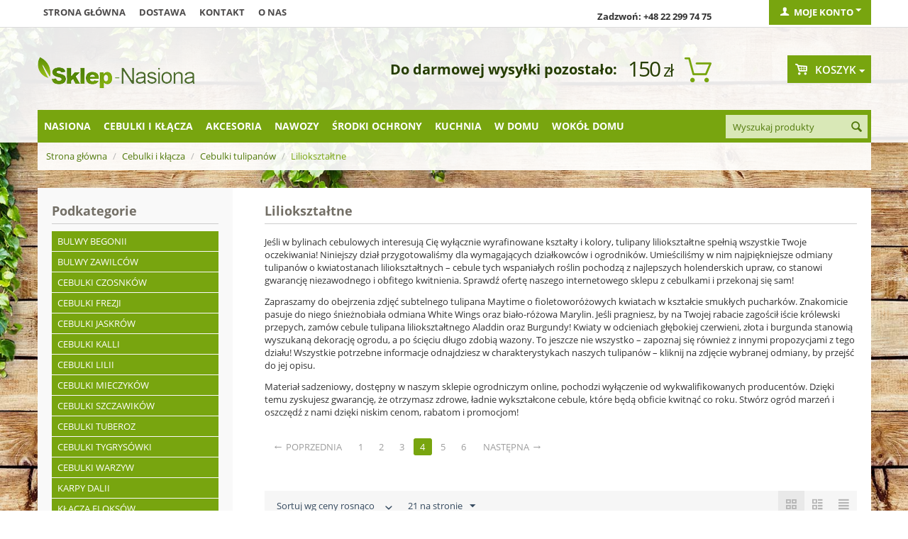

--- FILE ---
content_type: text/html; charset=utf-8
request_url: https://sklep-nasiona.pl/lilioksztaltne-pl/page-4/
body_size: 27488
content:

<!DOCTYPE html>
<html 
 lang="pl" dir="ltr">
<head>

    <title>Cebulki Tulipanów Liliokształtnych w rozmiarze XXL. Setki odmian i kolorów. - Strona 4 – Sklep ogrodniczy | Wysyłka gratis</title>

<base href="https://sklep-nasiona.pl/" />
<meta http-equiv="Content-Type" content="text/html; charset=utf-8" data-ca-mode="" />
<meta name="viewport" content="initial-scale=1.0, user-scalable=no, width=device-width" />
<meta name="facebook-domain-verification" content="zanvgcja8a7zj40egd3j7dafk6pmmo" />
<meta name="description" content="Jeśli w bylinach cebulowych interesują Cię wyłącznie wyrafinowane kształty i kolory tulipany liliokształtne spełnią wszystkie Twoje oczekiwania! Niniejszy dział przygotowaliśmy dla wymagających działkowców i ogrodników Umieściliśmy w nim najpiękniejsze odmiany tulipanów o - Strona 4" />

<meta name="keywords" content="" />

<meta name="cmsmagazine" content="c625963813fc0db1e0c69a0f7ba350f6" />    <link rel="canonical" href="https://sklep-nasiona.pl/lilioksztaltne-pl/page-4/" />

    <link rel="prev" href="https://sklep-nasiona.pl/lilioksztaltne-pl/page-3/" />

    <link rel="next" href="https://sklep-nasiona.pl/lilioksztaltne-pl/page-5/" />






    <link href="https://images.sklep-nasiona.pl/images/logos/29/favicon_b8kb-n2.ico" rel="shortcut icon" type="image/png" />


<link type="text/css" rel="stylesheet" href="https://sklep-nasiona.pl/var/cache/misc/assets/design/themes/responsive/css/standalone.a171517308cb722bd4449e59c6dca6111767186076.css?version=3947" />



<script type="text/javascript" data-no-defer>
    
    !function(f,b,e,v,n,t,s){if(f.fbq)return;n=f.fbq=function(){n.callMethod?
    n.callMethod.apply(n,arguments):n.queue.push(arguments)};if(!f._fbq)f._fbq=n;
    n.push=n;n.loaded=!0;n.version='2.0';n.queue=[];t=b.createElement(e);t.async=!0;
    t.src=v;s=b.getElementsByTagName(e)[0];s.parentNode.insertBefore(t,s)}(window,
    document,'script','https://connect.facebook.net/en_US/fbevents.js');
    
    fbq('init', '1314895612666458');
    fbq('track', 'PageView');
</script>
<noscript><img width="1" height="1" style="display:none" src="https://www.facebook.com/tr?id=1314895612666458&ev=PageView&noscript=1"/></noscript>

    
        <!-- Google Tag Manager -->
        <script>(function(w,d,s,l,i){w[l]=w[l]||[];w[l].push({'gtm.start':
                    new Date().getTime(),event:'gtm.js'});var f=d.getElementsByTagName(s)[0],
                j=d.createElement(s),dl=l!='dataLayer'?'&l='+l:'';j.async=true;j.src=
                'https://www.googletagmanager.com/gtm.js?id='+i+dl;f.parentNode.insertBefore(j,f);
            })(window,document,'script','dataLayer','GTM-WDCCQDQ');</script>
        <!-- End Google Tag Manager -->


        <!-- Google Tag Manager (noscript) -->
        <noscript><iframe src="https://www.googletagmanager.com/ns.html?id=GTM-WDCCQDQ"
                          height="0" width="0" style="display:none;visibility:hidden"></iframe></noscript>
        <!-- End Google Tag Manager (noscript) -->
    
    <script>
	!function (w, d, t) {
      
		w.TiktokAnalyticsObject=t;var ttq=w[t]=w[t]||[];ttq.methods=["page","track","identify","instances","debug","on","off","once","ready","alias","group","enableCookie","disableCookie"],ttq.setAndDefer=function(t,e){t[e]=function(){t.push([e].concat(Array.prototype.slice.call(arguments,0)))}};for(var i=0;i<ttq.methods.length;i++)ttq.setAndDefer(ttq,ttq.methods[i]);ttq.instance=function(t){for(var e=ttq._i[t]||[],n=0;n<ttq.methods.length;n++
		)ttq.setAndDefer(e,ttq.methods[n]);return e},ttq.load=function(e,n){var i="https://analytics.tiktok.com/i18n/pixel/events.js";ttq._i=ttq._i||{},ttq._i[e]=[],ttq._i[e]._u=i,ttq._t=ttq._t||{},ttq._t[e]=+new Date,ttq._o=ttq._o||{},ttq._o[e]=n||{};n=document.createElement("script");n.type="text/javascript",n.async=!0,n.src=i+"?sdkid="+e+"&lib="+t;e=document.getElementsByTagName("script")[0];e.parentNode.insertBefore(n,e)};
      
		ttq.load('CJ4H47JC77U6CCLDLV1G');
		ttq.page();
      }(window, document, 'ttq');
</script>

    <script type="text/javascript" data-no-defer>
	function isAdvertisementConsentGiven() {
		try {
			const raw = document.cookie.split(';').map(c => c.trim())
			                    .find(c => c.startsWith('cookieyes-consent'));
			if (raw) {
				const val = decodeURIComponent(raw.split('=')[1]);
				const parts = val.split(',');

				for (const p of parts) {
					const [key, v] = p.split(':');

					if (key === 'advertisement' && v === 'yes') {
						return true;
					}
				}

				return false;
			}

			const consent = window.getCkyConsent();

			return consent?.categories?.advertisement;
		} catch (e) {
			return false;
		}
	}

	async function waitFor(condition, interval = 200, timeout = 5000) {
		const start = Date.now();

		while (true) {
			if (await condition()) {
				return;
			}

			if (Date.now() - start > timeout) {
				throw new Error('Timeout waiting for condition');
			}

			await new Promise(res => setTimeout(res, interval));
		}
	}

	function whenCriteoReady(timeoutMs = 5000, interval = 200) {
		return waitFor(() => Promise.resolve(
			typeof window.criteo_q === 'object' &&
			typeof window.criteo_q.push === 'function'
		), interval, timeoutMs);
	}

	function loadCriteoScript() {
		if (!isAdvertisementConsentGiven()) {
			return;
		}

		if (document.querySelector('script[src*="criteo.com/js/ld/ld.js"]')) {
			return;
		}

		const script = document.createElement("script");
		script.src = "//dynamic.criteo.com/js/ld/ld.js?a=37166";
		script.async = true;

		document.head.appendChild(script);
	}

	window.addEventListener("load", function () {
		if (typeof window.getCkyConsent === "function") {
			loadCriteoScript();
		} else {
			const checkConsentInterval = setInterval(() => {
				if (typeof window.getCkyConsent === "function") {
					clearInterval(checkConsentInterval);
					loadCriteoScript();
				}
			}, 300);
		}
	});

	document.addEventListener("cookieyes_consent_update", function () {
		loadCriteoScript();
	});
</script>

        </head>

<body>
    
                        
        <div class="ty-tygh  " id="tygh_container">

        <div id="ajax_overlay" class="ty-ajax-overlay"></div>
<div id="ajax_loading_box" class="ty-ajax-loading-box"></div>

        <div class="cm-notification-container notification-container">
</div>

        <div class="ty-helper-container" id="tygh_main_container">
            
                 
                
<div class="tygh-top-panel clearfix">
    <div class="container top-grid">
    


    <div class="row">                <div class="span9 top-links-grid" >
                <div class=" top-quick-links hidden-phone hidden-tablet    ty-float-left">
        
    

        <div class="ty-text-links-wrapper">
        <span id="sw_text_links_957" class="ty-text-links-btn cm-combination visible-phone">
            <i class="ty-icon-short-list"></i>
            <i class="ty-icon-down-micro ty-text-links-btn__arrow"></i>
        </span>
    
        <ul id="text_links_957" class="ty-text-links cm-popup-box ty-text-links_show_inline">
                            <li class="ty-text-links__item ty-level-0">
                    <a class="ty-text-links__a" href="/">Strona główna</a> 
                                    </li>
                            <li class="ty-text-links__item ty-level-0">
                    <a class="ty-text-links__a" href="wysylka.html">Dostawa</a> 
                                    </li>
                            <li class="ty-text-links__item ty-level-0">
                    <a class="ty-text-links__a" href="kontakt-pl.html">Kontakt</a> 
                                    </li>
                            <li class="ty-text-links__item ty-level-0">
                    <a class="ty-text-links__a" href="/o-nas.html">O nas</a> 
                                    </li>
                    </ul>

        </div>
    
    </div>
        </div>
    


                    <div class="span4 top-links-grid" >
                <div class=" top-zadzwon ty-float-right">
        <div class="ty-wysiwyg-content"  data-ca-live-editor-object-id="0" data-ca-live-editor-object-type=""><p><strong>Zadzwoń: +48 22 299 74 75</strong></p></div>
    </div>
        </div>
    


                    <div class="span3 " >
                <div class="ty-dropdown-box  top-my-account ty-float-right">
        <div id="sw_dropdown_961" class="ty-dropdown-box__title cm-combination unlogged">
            
                                <a class="ty-account-info__title" href="https://sklep-nasiona.pl/index.php?dispatch=profiles.update">
        <i class="ty-icon-user"></i>&nbsp;
        <span class="ty-account-info__title-txt" >Moje konto</span>
        <i class="ty-icon-down-micro ty-account-info__user-arrow"></i>
    </a>

                        

        </div>
        <div id="dropdown_961" class="cm-popup-box ty-dropdown-box__content hidden">
            

<div id="account_info_961">
        <ul class="ty-account-info">
        
                        <li class="ty-account-info__item ty-dropdown-box__item"><a class="ty-account-info__a underlined" href="https://sklep-nasiona.pl/index.php?dispatch=orders.search" rel="nofollow">Zamówienia</a></li>
                    

<li class="ty-account-info__item ty-dropdown-box__item"><a class="ty-account-info__a" href="https://sklep-nasiona.pl/index.php?dispatch=wishlist.view" rel="nofollow">Lista życzeń</a></li>
    </ul>

            <div class="ty-account-info__orders updates-wrapper track-orders" id="track_orders_block_961">
            <form action="https://sklep-nasiona.pl/" method="POST" class="cm-ajax cm-post cm-ajax-full-render" name="track_order_quick">
                <input type="hidden" name="result_ids" value="track_orders_block_*" />
                <input type="hidden" name="return_url" value="index.php?sl=pl&amp;dispatch=categories.view&amp;category_id=1382&amp;page=4" />

                <div class="ty-account-info__orders-txt">Śledź swoje zamówienie</div>

                <div class="ty-account-info__orders-input ty-control-group ty-input-append">
                    <label for="track_order_email961" class="cm-required hidden">E-mail</label>
                    <input type="text" maxlength="128" class="ty-input-text cm-hint" id="track_order_email961" name="email" value="E-mail" />
                </div>

                <div class="ty-account-info__orders-input ty-control-group ty-input-append">
                    <label for="track_order_item961" class="cm-required hidden">Order Id</label>
                    <input type="text" size="20" class="ty-input-text cm-hint" id="track_order_item961" name="track_data" value="Order Id" />

                    <button title="Szukaj" class="ty-btn-go" type="submit"><i class="ty-btn-go__icon ty-icon-right-dir"></i></button>
<input type="hidden" name="dispatch" value="orders.track_request" />
                    
                </div>
            </form>
        <!--track_orders_block_961--></div>
    
                                <p class="ty-text-center">Lub zaloguj się przy użyciu:</p>
    <p class="ty-text-center">
    <input type="hidden" name="redirect_url" value="index.php?sl=pl&amp;dispatch=categories.view&amp;category_id=1382&amp;page=4" /><a class="cm-login-provider ty-hybrid-auth__icon" data-idp="facebook"><img src="https://sklep-nasiona.pl/design/themes/responsive/media/images/addons/hybrid_auth/icons/flat_32x32/facebook.png" title="facebook" alt="facebook" /></a>    </p>

        

    
    <div class="ty-account-info__buttons buttons-container">
                    <a href="https://sklep-nasiona.pl/index.php?dispatch=auth.login_form&amp;return_url=index.php%3Fsl%3Dpl%26dispatch%3Dcategories.view%26category_id%3D1382%26page%3D4"  class="ty-btn ty-btn__primary" rel="nofollow">Zaloguj się</a><a href="https://sklep-nasiona.pl/index.php?dispatch=profiles.add" rel="nofollow" class="ty-btn ty-btn__primary">Zarejestruj się</a>
                        </div>
<!--account_info_961--></div>

        </div>
    </div>
        </div>
    </div>
</div>
</div>

<div class="tygh-header clearfix">
    <div class="container header-grid">
    


    <div class="row">                <div class="span5 top-logo-grid" >
                <div class=" top-logo">
        <div class="ty-logo-container">
    <a href="https://sklep-nasiona.pl/" title="">
        <img src="https://images.sklep-nasiona.pl/images/logos/28/logo-nasiona.png" width="222" height="45" alt="" class="ty-logo-container__image" />
    </a>
</div>
    </div>
        </div>
    


                    <div class="span8 " >
                <div class=" odliczanie hidden-phone ty-float-right">
        
    

<div id="free_shipping_963">
                        <strong></strong>
            <ul>            <li><strong></strong>
                        <span class="shipcart-price">
            150<span>zł</span></span>
                        <span style="font-weight:bold;font-size:20px;">Do darmowej wysyłki pozostało:</span>
                        </li>
            </ul>            <!--free_shipping_963--></div>
    </div>
        </div>
    


                    <div class="span3 cart-content-grid" >
                <div class=" top-cart-content ty-float-right">
        
    <div class="ty-dropdown-box" id="cart_status_964">
            
    


         <div id="sw_dropdown_964" class="ty-dropdown-box__title cm-combination">
        <a href="https://sklep-nasiona.pl/index.php?dispatch=checkout.cart">
            
                                    <i class="ty-minicart__icon gicon-basket-alt empty"></i>
                    <span class="ty-minicart-title empty-cart ty-hand">Koszyk</span>
                    <i class="ty-icon-down-micro"></i>
                            

        </a>
        </div>
        <div id="dropdown_964" class="cm-popup-box ty-dropdown-box__content hidden">
            
                <div class="cm-cart-content cm-cart-content-thumb cm-cart-content-delete">
                        <div class="ty-cart-items">
                                                            <div class="ty-cart-items__empty ty-center">Koszyk jest pusty</div>
                                                    </div>

                                                <div class="cm-cart-buttons ty-cart-content__buttons buttons-container hidden">
                            <div class="ty-float-left">
                                <a href="https://sklep-nasiona.pl/index.php?dispatch=checkout.cart" rel="nofollow" class="ty-btn ty-btn__secondary">Zobacz koszyk</a>
                            </div>
                                                        <div class="ty-float-right">
                                	

                                <a href="https://sklep-nasiona.pl/index.php?dispatch=checkout.checkout" rel="nofollow" class="ty-btn ty-btn__primary">Kasa</a>
                            </div>
                                                    </div>
                        
                </div>
            

        </div>
    <!--cart_status_964--></div>



    </div>
        </div>
    </div>


    <div class="row">                <div class="span16 top-menu-grid" >
                <div class="row">                <div class="span13 " >
                <div class=" top-menu top-menu-modify">
        


    <ul class="sticky-grid-menu ty-menu__items cm-responsive-menu">
        
            <li class="ty-menu__item ty-menu__menu-btn visible-phone">
                <a class="ty-menu__item-link">
                    <i class="ty-icon-short-list"></i>
                    <span>Kategorie</span>
                </a>
            </li>

                                            
                        <li class="ty-menu__item cm-menu-item-responsive">
                                            <a class="ty-menu__item-toggle visible-phone cm-responsive-menu-toggle">
                            <i class="ty-menu__icon-open ty-icon-down-open"></i>
                            <i class="ty-menu__icon-hide ty-icon-up-open"></i>
                        </a>
                                        <a  href="https://sklep-nasiona.pl/nasiona/" class="ty-menu__item-link">
                        Nasiona
                    </a>
                
                                        
                        <div class="ty-menu__submenu">
                            <ul class="ty-menu__submenu-items ty-menu__submenu-items-simple cm-responsive-menu-submenu">
                                

        <li class="ty-top-mine__submenu-col">
        <div class="ty-menu__submenu ty-menu__submenu-to-right">
            <ul class="ty-menu__submenu-list cm-responsive-menu-submenu">
                            <li class="ty-menu__submenu-item">
                <a class="ty-menu__submenu-link"  href="https://sklep-nasiona.pl/krzewy-i-drzewa-sklep-nasiona/">Nasiona drzew i krzewów</a>
            </li>
                                <li class="ty-menu__submenu-item">
                <a class="ty-menu__submenu-link"  href="https://sklep-nasiona.pl/kwiaty/">Nasiona Kwiatów</a>
            </li>
                                <li class="ty-menu__submenu-item">
                <a class="ty-menu__submenu-link"  href="https://sklep-nasiona.pl/nasiona-ekologiczne/">Nasiona ekologiczne</a>
            </li>
                                <li class="ty-menu__submenu-item">
                <a class="ty-menu__submenu-link"  href="https://sklep-nasiona.pl/nasiona-microgreens/">Nasiona Microgreens</a>
            </li>
                                <li class="ty-menu__submenu-item">
                <a class="ty-menu__submenu-link"  href="https://sklep-nasiona.pl/nasiona-na-kielki-sklep-nasiona/">Nasiona na kiełki</a>
            </li>
                </ul>
        </div>
    </li>
            <li class="ty-top-mine__submenu-col">
        <div class="ty-menu__submenu ty-menu__submenu-to-right">
            <ul class="ty-menu__submenu-list cm-responsive-menu-submenu">
                            <li class="ty-menu__submenu-item">
                <a class="ty-menu__submenu-link"  href="https://sklep-nasiona.pl/nasiona-na-poplon/">Nasiona na poplon</a>
            </li>
                                <li class="ty-menu__submenu-item">
                <a class="ty-menu__submenu-link"  href="https://sklep-nasiona.pl/nasiona-profesjonalne/">Nasiona profesjonalne</a>
            </li>
                                <li class="ty-menu__submenu-item">
                <a class="ty-menu__submenu-link"  href="https://sklep-nasiona.pl/owoce-sklep-nasiona/">Owoce</a>
            </li>
                                <li class="ty-menu__submenu-item">
                <a class="ty-menu__submenu-link"  href="https://sklep-nasiona.pl/rosliny-egzotyczne-sklep-nasiona/">Rośliny egzotyczne</a>
            </li>
                                <li class="ty-menu__submenu-item">
                <a class="ty-menu__submenu-link"  href="https://sklep-nasiona.pl/rosliny-miododajne/">Rośliny miododajne</a>
            </li>
                </ul>
        </div>
    </li>
            <li class="ty-top-mine__submenu-col">
        <div class="ty-menu__submenu ty-menu__submenu-to-right">
            <ul class="ty-menu__submenu-list cm-responsive-menu-submenu">
                            <li class="ty-menu__submenu-item">
                <a class="ty-menu__submenu-link"  href="https://sklep-nasiona.pl/rosliny-miododajne-ekoschematy/">Rośliny miododajne - Ekoschematy</a>
            </li>
                                <li class="ty-menu__submenu-item">
                <a class="ty-menu__submenu-link"  href="https://sklep-nasiona.pl/rosliny-niesamowite-sklep-nasiona/">Rośliny niesamowite</a>
            </li>
                                <li class="ty-menu__submenu-item">
                <a class="ty-menu__submenu-link"  href="https://sklep-nasiona.pl/rosliny-pastewne/">Rośliny pastewne</a>
            </li>
                                <li class="ty-menu__submenu-item">
                <a class="ty-menu__submenu-link"  href="https://sklep-nasiona.pl/trawy-sklep-nasiona/">Nasiona Traw</a>
            </li>
                                <li class="ty-menu__submenu-item">
                <a class="ty-menu__submenu-link"  href="https://sklep-nasiona.pl/warzywa-sklep-nasiona/">Nasiona Warzyw</a>
            </li>
                </ul>
        </div>
    </li>
            <li class="ty-top-mine__submenu-col">
        <div class="ty-menu__submenu ty-menu__submenu-to-right">
            <ul class="ty-menu__submenu-list cm-responsive-menu-submenu">
                            <li class="ty-menu__submenu-item">
                <a class="ty-menu__submenu-link"  href="https://sklep-nasiona.pl/ziola-sklep-nasiona/">Nasiona Ziół</a>
            </li>
                                <li class="ty-menu__submenu-item">
                <a class="ty-menu__submenu-link"  href="https://sklep-nasiona.pl/zestawy-nasion/">Zestawy nasion</a>
            </li>
                </ul>
        </div>
    </li>
    

                            </ul>
                        </div>
                    
                            </li>
                                            
                        <li class="ty-menu__item cm-menu-item-responsive ty-menu__item-active">
                                            <a class="ty-menu__item-toggle visible-phone cm-responsive-menu-toggle">
                            <i class="ty-menu__icon-open ty-icon-down-open"></i>
                            <i class="ty-menu__icon-hide ty-icon-up-open"></i>
                        </a>
                                        <a  href="https://sklep-nasiona.pl/cebulki-i-sadzonki/" class="ty-menu__item-link">
                        Cebulki i kłącza
                    </a>
                
                                        
                        <div class="ty-menu__submenu">
                            <ul class="ty-menu__submenu-items ty-menu__submenu-items-simple cm-responsive-menu-submenu">
                                

        <li class="ty-top-mine__submenu-col">
        <div class="ty-menu__submenu ty-menu__submenu-to-right">
            <ul class="ty-menu__submenu-list cm-responsive-menu-submenu">
                            <li class="ty-menu__submenu-item">
                <a class="ty-menu__submenu-link"  href="https://sklep-nasiona.pl/bulwy-begonii/">Bulwy begonii</a>
            </li>
                                <li class="ty-menu__submenu-item">
                <a class="ty-menu__submenu-link"  href="https://sklep-nasiona.pl/cebule-tygrysowki/">Cebulki tygrysówki</a>
            </li>
                                <li class="ty-menu__submenu-item">
                <a class="ty-menu__submenu-link"  href="https://sklep-nasiona.pl/cebulki-czosnkow/">Cebulki czosnków</a>
            </li>
                                <li class="ty-menu__submenu-item">
                <a class="ty-menu__submenu-link"  href="https://sklep-nasiona.pl/cebulki-frezji/">Cebulki frezji</a>
            </li>
                                <li class="ty-menu__submenu-item">
                <a class="ty-menu__submenu-link"  href="https://sklep-nasiona.pl/cebulki-jaskrow/">Cebulki jaskrów</a>
            </li>
                                <li class="ty-menu__submenu-item">
                <a class="ty-menu__submenu-link"  href="https://sklep-nasiona.pl/cebulki-kalli/">Cebulki kalli</a>
            </li>
                                <li class="ty-menu__submenu-item">
                <a class="ty-menu__submenu-link"  href="https://sklep-nasiona.pl/cebulki-lilii/">Cebulki lilii</a>
            </li>
                                <li class="ty-menu__submenu-item">
                <a class="ty-menu__submenu-link"  href="https://sklep-nasiona.pl/cebulki-mieczykow/">Cebulki mieczyków</a>
            </li>
                </ul>
        </div>
    </li>
            <li class="ty-top-mine__submenu-col">
        <div class="ty-menu__submenu ty-menu__submenu-to-right">
            <ul class="ty-menu__submenu-list cm-responsive-menu-submenu">
                            <li class="ty-menu__submenu-item">
                <a class="ty-menu__submenu-link"  href="https://sklep-nasiona.pl/cebulki-szczawikow/">Cebulki szczawików</a>
            </li>
                                <li class="ty-menu__submenu-item">
                <a class="ty-menu__submenu-link"  href="https://sklep-nasiona.pl/cebulki-tuberoz/">Cebulki tuberoz</a>
            </li>
                                <li class="ty-menu__submenu-item">
                <a class="ty-menu__submenu-link"  href="https://sklep-nasiona.pl/cebulki-warzyw/">Cebulki warzyw</a>
            </li>
                                <li class="ty-menu__submenu-item">
                <a class="ty-menu__submenu-link"  href="https://sklep-nasiona.pl/cebulki-zawilcow/">Bulwy zawilców</a>
            </li>
                                <li class="ty-menu__submenu-item">
                <a class="ty-menu__submenu-link"  href="https://sklep-nasiona.pl/karpy-dalii/">Karpy dalii</a>
            </li>
                                <li class="ty-menu__submenu-item">
                <a class="ty-menu__submenu-link"  href="https://sklep-nasiona.pl/klacza-floksow/">Kłącza floksów</a>
            </li>
                                <li class="ty-menu__submenu-item">
                <a class="ty-menu__submenu-link"  href="https://sklep-nasiona.pl/klacza-funkii/">Kłącza funkii</a>
            </li>
                                <li class="ty-menu__submenu-item">
                <a class="ty-menu__submenu-link"  href="https://sklep-nasiona.pl/klacza-irysow/">Kłącza i cebulki irysów</a>
            </li>
                </ul>
        </div>
    </li>
            <li class="ty-top-mine__submenu-col">
        <div class="ty-menu__submenu ty-menu__submenu-to-right">
            <ul class="ty-menu__submenu-list cm-responsive-menu-submenu">
                            <li class="ty-menu__submenu-item">
                <a class="ty-menu__submenu-link"  href="https://sklep-nasiona.pl/klacza-jezowki/">Kłącza jeżówki</a>
            </li>
                                <li class="ty-menu__submenu-item">
                <a class="ty-menu__submenu-link"  href="https://sklep-nasiona.pl/klacza-kanny/">Kłącza kanny</a>
            </li>
                                <li class="ty-menu__submenu-item">
                <a class="ty-menu__submenu-link"  href="https://sklep-nasiona.pl/klacza-konwalii/">Kłącza Konwalii</a>
            </li>
                                <li class="ty-menu__submenu-item">
                <a class="ty-menu__submenu-link"  href="https://sklep-nasiona.pl/klacza-krwawnikow/">Kłącza krwawników</a>
            </li>
                                <li class="ty-menu__submenu-item">
                <a class="ty-menu__submenu-link"  href="https://sklep-nasiona.pl/klacza-liliowcow/">Kłącza liliowców</a>
            </li>
                                <li class="ty-menu__submenu-item">
                <a class="ty-menu__submenu-link"  href="https://sklep-nasiona.pl/klacza-lubinu/">Kłącza łubinu</a>
            </li>
                                <li class="ty-menu__submenu-item">
                <a class="ty-menu__submenu-link"  href="https://sklep-nasiona.pl/klacza-malwy/">Kłącza malwy</a>
            </li>
                                <li class="ty-menu__submenu-item">
                <a class="ty-menu__submenu-link"  href="https://sklep-nasiona.pl/klacza-paproci/">Kłącza paproci</a>
            </li>
                </ul>
        </div>
    </li>
            <li class="ty-top-mine__submenu-col">
        <div class="ty-menu__submenu ty-menu__submenu-to-right">
            <ul class="ty-menu__submenu-list cm-responsive-menu-submenu">
                            <li class="ty-menu__submenu-item">
                <a class="ty-menu__submenu-link"  href="https://sklep-nasiona.pl/klacza-piwonii/">Kłącza piwonii</a>
            </li>
                                <li class="ty-menu__submenu-item">
                <a class="ty-menu__submenu-link"  href="https://sklep-nasiona.pl/klacza-przetacznikow/">Kłącza przetaczników</a>
            </li>
                                <li class="ty-menu__submenu-item">
                <a class="ty-menu__submenu-link"  href="https://sklep-nasiona.pl/klacza-rozchodnikow/">Kłącza rozchodników</a>
            </li>
                                <li class="ty-menu__submenu-item">
                <a class="ty-menu__submenu-link"  href="https://sklep-nasiona.pl/klacza-tawulki/">Kłącza tawułki</a>
            </li>
                                <li class="ty-menu__submenu-item">
                <a class="ty-menu__submenu-link"  href="https://sklep-nasiona.pl/klacza-trytomy/">Kłącza trytomy</a>
            </li>
                                <li class="ty-menu__submenu-item">
                <a class="ty-menu__submenu-link"  href="https://sklep-nasiona.pl/pozostale-pl-7/">Pozostałe</a>
            </li>
                                <li class="ty-menu__submenu-item">
                <a class="ty-menu__submenu-link"  href="https://sklep-nasiona.pl/zestawy-i-duze-paczki/">Zestawy i duże paczki</a>
            </li>
                </ul>
        </div>
    </li>
    

                            </ul>
                        </div>
                    
                            </li>
                                            
                        <li class="ty-menu__item cm-menu-item-responsive">
                                            <a class="ty-menu__item-toggle visible-phone cm-responsive-menu-toggle">
                            <i class="ty-menu__icon-open ty-icon-down-open"></i>
                            <i class="ty-menu__icon-hide ty-icon-up-open"></i>
                        </a>
                                        <a  href="https://sklep-nasiona.pl/akcesoria/" class="ty-menu__item-link">
                        Akcesoria
                    </a>
                
                                        
                        <div class="ty-menu__submenu">
                            <ul class="ty-menu__submenu-items ty-menu__submenu-items-simple cm-responsive-menu-submenu">
                                

        <li class="ty-top-mine__submenu-col">
        <div class="ty-menu__submenu ty-menu__submenu-to-right">
            <ul class="ty-menu__submenu-list cm-responsive-menu-submenu">
                            <li class="ty-menu__submenu-item">
                <a class="ty-menu__submenu-link"  href="https://sklep-nasiona.pl/agrowloknina/">Agrowłóknina </a>
            </li>
                                <li class="ty-menu__submenu-item">
                <a class="ty-menu__submenu-link"  href="https://sklep-nasiona.pl/dekoracje-i-ozdoby-sklep/">Dekoracje i ozdoby</a>
            </li>
                                <li class="ty-menu__submenu-item">
                <a class="ty-menu__submenu-link"  href="https://sklep-nasiona.pl/doniczki-i-oslonki/">Doniczki i osłonki</a>
            </li>
                                <li class="ty-menu__submenu-item">
                <a class="ty-menu__submenu-link"  href="https://sklep-nasiona.pl/doniczki-torfowe-i-rozsadowe/">Doniczki torfowe i rozsadowe</a>
            </li>
                                <li class="ty-menu__submenu-item">
                <a class="ty-menu__submenu-link"  href="https://sklep-nasiona.pl/kielkowniki-sklep/">Kiełkowniki</a>
            </li>
                </ul>
        </div>
    </li>
            <li class="ty-top-mine__submenu-col">
        <div class="ty-menu__submenu ty-menu__submenu-to-right">
            <ul class="ty-menu__submenu-list cm-responsive-menu-submenu">
                            <li class="ty-menu__submenu-item">
                <a class="ty-menu__submenu-link"  href="https://sklep-nasiona.pl/kompostowniki-i-aktywatory/">Kompostowniki i środki do kompostu</a>
            </li>
                                <li class="ty-menu__submenu-item">
                <a class="ty-menu__submenu-link"  href="https://sklep-nasiona.pl/narzedzia-ogrodnicze/">Narzędzia ogrodnicze</a>
            </li>
                                <li class="ty-menu__submenu-item">
                <a class="ty-menu__submenu-link"  href="https://sklep-nasiona.pl/rekawice-ogrodnicze/">Rękawice ogrodnicze</a>
            </li>
                                <li class="ty-menu__submenu-item">
                <a class="ty-menu__submenu-link"  href="https://sklep-nasiona.pl/spryskiwacze-i-opryskiwacze/">Spryskiwacze i opryskiwacze</a>
            </li>
                                <li class="ty-menu__submenu-item">
                <a class="ty-menu__submenu-link"  href="https://sklep-nasiona.pl/tunele-foliowe-i-oslony/">Tunele foliowe i osłony</a>
            </li>
                </ul>
        </div>
    </li>
            <li class="ty-top-mine__submenu-col">
        <div class="ty-menu__submenu ty-menu__submenu-to-right">
            <ul class="ty-menu__submenu-list cm-responsive-menu-submenu">
                            <li class="ty-menu__submenu-item">
                <a class="ty-menu__submenu-link"  href="https://sklep-nasiona.pl/ukorzeniacze-i-masci-sklep/">Ukorzeniacze i maści ogrodnicze</a>
            </li>
                                <li class="ty-menu__submenu-item">
                <a class="ty-menu__submenu-link"  href="https://sklep-nasiona.pl/weze-zraszacze-i-akcesoria/">Węże, zraszacze i akcesoria</a>
            </li>
                                <li class="ty-menu__submenu-item">
                <a class="ty-menu__submenu-link"  href="https://sklep-nasiona.pl/ziemia-i-podloze-ogrodnicze/">Ziemia i podłoże ogrodnicze</a>
            </li>
                                <li class="ty-menu__submenu-item">
                <a class="ty-menu__submenu-link"  href="https://sklep-nasiona.pl/koszyczki-do-sadzenia-cebulek/">Koszyczki do sadzenia cebulek</a>
            </li>
                                <li class="ty-menu__submenu-item">
                <a class="ty-menu__submenu-link"  href="https://sklep-nasiona.pl/etykiety-do-oznaczania-roslin/">Etykiety do oznaczania roślin</a>
            </li>
                </ul>
        </div>
    </li>
            <li class="ty-top-mine__submenu-col">
        <div class="ty-menu__submenu ty-menu__submenu-to-right">
            <ul class="ty-menu__submenu-list cm-responsive-menu-submenu">
                            <li class="ty-menu__submenu-item">
                <a class="ty-menu__submenu-link"  href="https://sklep-nasiona.pl/oslony-na-balkon/">Osłony na balkon</a>
            </li>
                                <li class="ty-menu__submenu-item">
                <a class="ty-menu__submenu-link"  href="https://sklep-nasiona.pl/klipsy-i-zapinki-do-kwiatow/">Klipsy i zapinki do kwiatów</a>
            </li>
                                <li class="ty-menu__submenu-item">
                <a class="ty-menu__submenu-link"  href="https://sklep-nasiona.pl/opaski-zaczepy-i-zaciski/">Opaski, zaczepy i zaciski</a>
            </li>
                </ul>
        </div>
    </li>
    

                            </ul>
                        </div>
                    
                            </li>
                                            
                        <li class="ty-menu__item cm-menu-item-responsive">
                                            <a class="ty-menu__item-toggle visible-phone cm-responsive-menu-toggle">
                            <i class="ty-menu__icon-open ty-icon-down-open"></i>
                            <i class="ty-menu__icon-hide ty-icon-up-open"></i>
                        </a>
                                        <a  href="https://sklep-nasiona.pl/nawozy/" class="ty-menu__item-link">
                        Nawozy
                    </a>
                
                                        
                        <div class="ty-menu__submenu">
                            <ul class="ty-menu__submenu-items ty-menu__submenu-items-simple cm-responsive-menu-submenu">
                                

        <li class="ty-top-mine__submenu-col">
        <div class="ty-menu__submenu ty-menu__submenu-to-right">
            <ul class="ty-menu__submenu-list cm-responsive-menu-submenu">
                            <li class="ty-menu__submenu-item">
                <a class="ty-menu__submenu-link"  href="https://sklep-nasiona.pl/nawozy-do-bukszpanow/">Nawozy do bukszpanów</a>
            </li>
                                <li class="ty-menu__submenu-item">
                <a class="ty-menu__submenu-link"  href="https://sklep-nasiona.pl/nawozy-do-cytrusow/">Nawozy do cytrusów</a>
            </li>
                                <li class="ty-menu__submenu-item">
                <a class="ty-menu__submenu-link"  href="https://sklep-nasiona.pl/nawozy-do-hortensji/">Nawozy do hortensji</a>
            </li>
                                <li class="ty-menu__submenu-item">
                <a class="ty-menu__submenu-link"  href="https://sklep-nasiona.pl/nawozy-do-magnolii/">Nawozy do magnolii</a>
            </li>
                                <li class="ty-menu__submenu-item">
                <a class="ty-menu__submenu-link"  href="https://sklep-nasiona.pl/nawozy-do-pelargonii/">Nawozy do pelargonii</a>
            </li>
                                <li class="ty-menu__submenu-item">
                <a class="ty-menu__submenu-link"  href="https://sklep-nasiona.pl/nawozy-do-pomidorow/">Nawozy do pomidorów</a>
            </li>
                                <li class="ty-menu__submenu-item">
                <a class="ty-menu__submenu-link"  href="https://sklep-nasiona.pl/nawozy-do-surfinii-i-petunii/">Nawozy do surfinii i petunii</a>
            </li>
                                <li class="ty-menu__submenu-item">
                <a class="ty-menu__submenu-link"  href="https://sklep-nasiona.pl/nawozy-do-ziol/">Nawozy do ziół</a>
            </li>
                </ul>
        </div>
    </li>
            <li class="ty-top-mine__submenu-col">
        <div class="ty-menu__submenu ty-menu__submenu-to-right">
            <ul class="ty-menu__submenu-list cm-responsive-menu-submenu">
                            <li class="ty-menu__submenu-item">
                <a class="ty-menu__submenu-link"  href="https://sklep-nasiona.pl/nawozy-do-warzyw/">Nawozy do warzyw</a>
            </li>
                                <li class="ty-menu__submenu-item">
                <a class="ty-menu__submenu-link"  href="https://sklep-nasiona.pl/nawozy-do-roslin-doniczkowych/">Nawozy do roślin doniczkowych</a>
            </li>
                                <li class="ty-menu__submenu-item">
                <a class="ty-menu__submenu-link"  href="https://sklep-nasiona.pl/nawozy-do-roslin-balkonowych/">Nawozy do roślin balkonowych</a>
            </li>
                                <li class="ty-menu__submenu-item">
                <a class="ty-menu__submenu-link"  href="https://sklep-nasiona.pl/nawozy-do-roslin-ogrodowych/">Nawozy do roślin ogrodowych</a>
            </li>
                                <li class="ty-menu__submenu-item">
                <a class="ty-menu__submenu-link"  href="https://sklep-nasiona.pl/nawozy-do-roslin-kwitnacych/">Nawozy do roślin kwitnących</a>
            </li>
                                <li class="ty-menu__submenu-item">
                <a class="ty-menu__submenu-link"  href="https://sklep-nasiona.pl/nawozy-do-roslin-zielonych/">Nawozy do roślin zielonych</a>
            </li>
                                <li class="ty-menu__submenu-item">
                <a class="ty-menu__submenu-link"  href="https://sklep-nasiona.pl/nawozy-do-iglakow/">Nawozy do iglaków</a>
            </li>
                                <li class="ty-menu__submenu-item">
                <a class="ty-menu__submenu-link"  href="https://sklep-nasiona.pl/nawozy-do-krzewow-i-drzewek/">Nawozy do krzewów i drzewek</a>
            </li>
                </ul>
        </div>
    </li>
            <li class="ty-top-mine__submenu-col">
        <div class="ty-menu__submenu ty-menu__submenu-to-right">
            <ul class="ty-menu__submenu-list cm-responsive-menu-submenu">
                            <li class="ty-menu__submenu-item">
                <a class="ty-menu__submenu-link"  href="https://sklep-nasiona.pl/nawozy-uniwersalne/">Nawozy uniwersalne</a>
            </li>
                                <li class="ty-menu__submenu-item">
                <a class="ty-menu__submenu-link"  href="https://sklep-nasiona.pl/nawozy-do-storczykow/">Nawozy do storczyków</a>
            </li>
                                <li class="ty-menu__submenu-item">
                <a class="ty-menu__submenu-link"  href="https://sklep-nasiona.pl/nawozy-do-trawnikow/">Nawozy do trawników</a>
            </li>
                                <li class="ty-menu__submenu-item">
                <a class="ty-menu__submenu-link"  href="https://sklep-nasiona.pl/nawozy-do-rozy/">Nawozy do róży</a>
            </li>
                                <li class="ty-menu__submenu-item">
                <a class="ty-menu__submenu-link"  href="https://sklep-nasiona.pl/nawozy-do-borowki/">Nawozy do borówki</a>
            </li>
                                <li class="ty-menu__submenu-item">
                <a class="ty-menu__submenu-link"  href="https://sklep-nasiona.pl/nawozy-do-zywoplotow/">Nawozy do żywopłotów</a>
            </li>
                                <li class="ty-menu__submenu-item">
                <a class="ty-menu__submenu-link"  href="https://sklep-nasiona.pl/nawozy-do-rododendronow-i-azalii/">Nawozy do rododendronów i azalii</a>
            </li>
                                <li class="ty-menu__submenu-item">
                <a class="ty-menu__submenu-link"  href="https://sklep-nasiona.pl/obornik/">Obornik</a>
            </li>
                </ul>
        </div>
    </li>
            <li class="ty-top-mine__submenu-col">
        <div class="ty-menu__submenu ty-menu__submenu-to-right">
            <ul class="ty-menu__submenu-list cm-responsive-menu-submenu">
                            <li class="ty-menu__submenu-item">
                <a class="ty-menu__submenu-link"  href="https://sklep-nasiona.pl/wapno-do-bielenia-drzew-owocowych/">Wapno do bielenia drzew owocowych</a>
            </li>
                                <li class="ty-menu__submenu-item">
                <a class="ty-menu__submenu-link"  href="https://sklep-nasiona.pl/kompost-preparaty/">Kompost - preparaty</a>
            </li>
                                <li class="ty-menu__submenu-item">
                <a class="ty-menu__submenu-link"  href="https://sklep-nasiona.pl/paleczki-nawozowe/">Pałeczki nawozowe</a>
            </li>
                                <li class="ty-menu__submenu-item">
                <a class="ty-menu__submenu-link"  href="https://sklep-nasiona.pl/mgielki/">Mgiełki i spraye nawozowe</a>
            </li>
                                <li class="ty-menu__submenu-item">
                <a class="ty-menu__submenu-link"  href="https://sklep-nasiona.pl/sciereczki-do-lisci/">Ściereczki do liści</a>
            </li>
                                <li class="ty-menu__submenu-item">
                <a class="ty-menu__submenu-link"  href="https://sklep-nasiona.pl/nawozy-do-roslin-owocowych/">Nawozy do roślin owocowych </a>
            </li>
                </ul>
        </div>
    </li>
    

                            </ul>
                        </div>
                    
                            </li>
                                            
                        <li class="ty-menu__item cm-menu-item-responsive">
                                            <a class="ty-menu__item-toggle visible-phone cm-responsive-menu-toggle">
                            <i class="ty-menu__icon-open ty-icon-down-open"></i>
                            <i class="ty-menu__icon-hide ty-icon-up-open"></i>
                        </a>
                                        <a  href="https://sklep-nasiona.pl/srodki-na-szkodniki-owady-i-choroby/" class="ty-menu__item-link">
                        Środki ochrony
                    </a>
                
                                        
                        <div class="ty-menu__submenu">
                            <ul class="ty-menu__submenu-items ty-menu__submenu-items-simple cm-responsive-menu-submenu">
                                

        <li class="ty-top-mine__submenu-col">
        <div class="ty-menu__submenu ty-menu__submenu-to-right">
            <ul class="ty-menu__submenu-list cm-responsive-menu-submenu">
                            <li class="ty-menu__submenu-item">
                <a class="ty-menu__submenu-link"  href="https://sklep-nasiona.pl/pozostale-pl-2/">Pozostałe</a>
            </li>
                                <li class="ty-menu__submenu-item">
                <a class="ty-menu__submenu-link"  href="https://sklep-nasiona.pl/srodki-na-choroby/">Środki na choroby</a>
            </li>
                                <li class="ty-menu__submenu-item">
                <a class="ty-menu__submenu-link"  href="https://sklep-nasiona.pl/srodki-na-chwasty/">Środki na chwasty</a>
            </li>
                                <li class="ty-menu__submenu-item">
                <a class="ty-menu__submenu-link"  href="https://sklep-nasiona.pl/srodki-na-glony/">Środki na glony</a>
            </li>
                                <li class="ty-menu__submenu-item">
                <a class="ty-menu__submenu-link"  href="https://sklep-nasiona.pl/srodki-na-karaluchy-rybiki-i-prusaki/">Środki na karaluchy, rybiki i prusaki</a>
            </li>
                                <li class="ty-menu__submenu-item">
                <a class="ty-menu__submenu-link"  href="https://sklep-nasiona.pl/srodki-na-kleszcze/">Środki na kleszcze</a>
            </li>
                </ul>
        </div>
    </li>
            <li class="ty-top-mine__submenu-col">
        <div class="ty-menu__submenu ty-menu__submenu-to-right">
            <ul class="ty-menu__submenu-list cm-responsive-menu-submenu">
                            <li class="ty-menu__submenu-item">
                <a class="ty-menu__submenu-link"  href="https://sklep-nasiona.pl/srodki-na-komary/">Środki na komary</a>
            </li>
                                <li class="ty-menu__submenu-item">
                <a class="ty-menu__submenu-link"  href="https://sklep-nasiona.pl/srodki-na-krety/">Środki na krety</a>
            </li>
                                <li class="ty-menu__submenu-item">
                <a class="ty-menu__submenu-link"  href="https://sklep-nasiona.pl/srodki-na-kuny/">Środki na kuny</a>
            </li>
                                <li class="ty-menu__submenu-item">
                <a class="ty-menu__submenu-link"  href="https://sklep-nasiona.pl/srodki-na-meszki/">Środki na meszki</a>
            </li>
                                <li class="ty-menu__submenu-item">
                <a class="ty-menu__submenu-link"  href="https://sklep-nasiona.pl/srodki-na-mole/">Środki na mole</a>
            </li>
                                <li class="ty-menu__submenu-item">
                <a class="ty-menu__submenu-link"  href="https://sklep-nasiona.pl/srodki-na-mrowki/">Środki na mrówki</a>
            </li>
                </ul>
        </div>
    </li>
            <li class="ty-top-mine__submenu-col">
        <div class="ty-menu__submenu ty-menu__submenu-to-right">
            <ul class="ty-menu__submenu-list cm-responsive-menu-submenu">
                            <li class="ty-menu__submenu-item">
                <a class="ty-menu__submenu-link"  href="https://sklep-nasiona.pl/srodki-na-mszyce/">Środki na mszyce</a>
            </li>
                                <li class="ty-menu__submenu-item">
                <a class="ty-menu__submenu-link"  href="https://sklep-nasiona.pl/srodki-na-muchy/">Środki na muchy</a>
            </li>
                                <li class="ty-menu__submenu-item">
                <a class="ty-menu__submenu-link"  href="https://sklep-nasiona.pl/srodki-na-muszki-owocowki/">Środki na muszki owocówki</a>
            </li>
                                <li class="ty-menu__submenu-item">
                <a class="ty-menu__submenu-link"  href="https://sklep-nasiona.pl/srodki-na-myszy-i-szczury/">Środki na myszy i szczury</a>
            </li>
                                <li class="ty-menu__submenu-item">
                <a class="ty-menu__submenu-link"  href="https://sklep-nasiona.pl/srodki-na-nornice/">Środki na nornice</a>
            </li>
                                <li class="ty-menu__submenu-item">
                <a class="ty-menu__submenu-link"  href="https://sklep-nasiona.pl/srodki-na-osy/">Środki na osy</a>
            </li>
                </ul>
        </div>
    </li>
            <li class="ty-top-mine__submenu-col">
        <div class="ty-menu__submenu ty-menu__submenu-to-right">
            <ul class="ty-menu__submenu-list cm-responsive-menu-submenu">
                            <li class="ty-menu__submenu-item">
                <a class="ty-menu__submenu-link"  href="https://sklep-nasiona.pl/srodki-na-przedziorki/">Środki na przędziorki</a>
            </li>
                                <li class="ty-menu__submenu-item">
                <a class="ty-menu__submenu-link"  href="https://sklep-nasiona.pl/srodki-na-ptaki/">Środki na ptaki</a>
            </li>
                                <li class="ty-menu__submenu-item">
                <a class="ty-menu__submenu-link"  href="https://sklep-nasiona.pl/srodki-na-slimaki/">Środki na ślimaki</a>
            </li>
                                <li class="ty-menu__submenu-item">
                <a class="ty-menu__submenu-link"  href="https://sklep-nasiona.pl/srodki-na-szkodniki-roslin/">Środki na szkodniki roślin</a>
            </li>
                                <li class="ty-menu__submenu-item">
                <a class="ty-menu__submenu-link"  href="https://sklep-nasiona.pl/srodki-odstraszajace-psy-i-koty/">Środki odstraszające psy i koty</a>
            </li>
                </ul>
        </div>
    </li>
    

                            </ul>
                        </div>
                    
                            </li>
                                            
                        <li class="ty-menu__item cm-menu-item-responsive">
                                            <a class="ty-menu__item-toggle visible-phone cm-responsive-menu-toggle">
                            <i class="ty-menu__icon-open ty-icon-down-open"></i>
                            <i class="ty-menu__icon-hide ty-icon-up-open"></i>
                        </a>
                                        <a  href="https://sklep-nasiona.pl/kuchnia/" class="ty-menu__item-link">
                        Kuchnia
                    </a>
                
                                        
                        <div class="ty-menu__submenu">
                            <ul class="ty-menu__submenu-items ty-menu__submenu-items-simple cm-responsive-menu-submenu">
                                

        <li class="ty-top-mine__submenu-col">
        <div class="ty-menu__submenu ty-menu__submenu-to-right">
            <ul class="ty-menu__submenu-list cm-responsive-menu-submenu">
                            <li class="ty-menu__submenu-item">
                <a class="ty-menu__submenu-link"  href="https://sklep-nasiona.pl/akcesoria-do-kiszenia-pl/">Akcesoria do kiszenia</a>
            </li>
                                <li class="ty-menu__submenu-item">
                <a class="ty-menu__submenu-link"  href="https://sklep-nasiona.pl/akcesoria-do-mycia-naczyn/">Akcesoria do mycia naczyń</a>
            </li>
                                <li class="ty-menu__submenu-item">
                <a class="ty-menu__submenu-link"  href="https://sklep-nasiona.pl/akcesoria-do-przetworow/">Akcesoria do przetworów</a>
            </li>
                </ul>
        </div>
    </li>
            <li class="ty-top-mine__submenu-col">
        <div class="ty-menu__submenu ty-menu__submenu-to-right">
            <ul class="ty-menu__submenu-list cm-responsive-menu-submenu">
                            <li class="ty-menu__submenu-item">
                <a class="ty-menu__submenu-link"  href="https://sklep-nasiona.pl/akcesoria-do-wyrobu-piwa-i-cydru/">Akcesoria do wyrobu piwa i cydru</a>
            </li>
                                <li class="ty-menu__submenu-item">
                <a class="ty-menu__submenu-link"  href="https://sklep-nasiona.pl/akcesoria-do-wyrobu-serow/">Akcesoria do wyrobu serów</a>
            </li>
                                <li class="ty-menu__submenu-item">
                <a class="ty-menu__submenu-link"  href="https://sklep-nasiona.pl/akcesoria-do-wyrobu-wina/">Akcesoria do wyrobu wina</a>
            </li>
                </ul>
        </div>
    </li>
            <li class="ty-top-mine__submenu-col">
        <div class="ty-menu__submenu ty-menu__submenu-to-right">
            <ul class="ty-menu__submenu-list cm-responsive-menu-submenu">
                            <li class="ty-menu__submenu-item">
                <a class="ty-menu__submenu-link"  href="https://sklep-nasiona.pl/akcesoria-wedliniarskie/">Akcesoria wędliniarskie</a>
            </li>
                                <li class="ty-menu__submenu-item">
                <a class="ty-menu__submenu-link"  href="https://sklep-nasiona.pl/akcesoria-wedzarnicze/">Akcesoria wędzarnicze</a>
            </li>
                                <li class="ty-menu__submenu-item">
                <a class="ty-menu__submenu-link"  href="https://sklep-nasiona.pl/grillowanie/">Grillowanie</a>
            </li>
                </ul>
        </div>
    </li>
            <li class="ty-top-mine__submenu-col">
        <div class="ty-menu__submenu ty-menu__submenu-to-right">
            <ul class="ty-menu__submenu-list cm-responsive-menu-submenu">
                            <li class="ty-menu__submenu-item">
                <a class="ty-menu__submenu-link"  href="https://sklep-nasiona.pl/przechowywanie-zywnosci-pl/">Przechowywanie żywności</a>
            </li>
                                <li class="ty-menu__submenu-item">
                <a class="ty-menu__submenu-link"  href="https://sklep-nasiona.pl/przybory-kuchenne-pl/">Przybory kuchenne </a>
            </li>
                </ul>
        </div>
    </li>
    

                            </ul>
                        </div>
                    
                            </li>
                                            
                        <li class="ty-menu__item cm-menu-item-responsive">
                                            <a class="ty-menu__item-toggle visible-phone cm-responsive-menu-toggle">
                            <i class="ty-menu__icon-open ty-icon-down-open"></i>
                            <i class="ty-menu__icon-hide ty-icon-up-open"></i>
                        </a>
                                        <a  href="https://sklep-nasiona.pl/w-domu/" class="ty-menu__item-link">
                        W domu
                    </a>
                
                                        
                        <div class="ty-menu__submenu">
                            <ul class="ty-menu__submenu-items ty-menu__submenu-items-simple cm-responsive-menu-submenu">
                                

        <li class="ty-top-mine__submenu-col">
        <div class="ty-menu__submenu ty-menu__submenu-to-right">
            <ul class="ty-menu__submenu-list cm-responsive-menu-submenu">
                            <li class="ty-menu__submenu-item">
                <a class="ty-menu__submenu-link"  href="https://sklep-nasiona.pl/pojemniki-i-worki/">Pojemniki i worki</a>
            </li>
                                <li class="ty-menu__submenu-item">
                <a class="ty-menu__submenu-link"  href="https://sklep-nasiona.pl/kosze-na-bielizne/">Kosze na bieliznę</a>
            </li>
                                <li class="ty-menu__submenu-item">
                <a class="ty-menu__submenu-link"  href="https://sklep-nasiona.pl/kosze-na-smieci/">Kosze na śmieci</a>
            </li>
                                <li class="ty-menu__submenu-item">
                <a class="ty-menu__submenu-link"  href="https://sklep-nasiona.pl/pojemniki-do-przechowywania/">Pojemniki do przechowywania</a>
            </li>
                </ul>
        </div>
    </li>
            <li class="ty-top-mine__submenu-col">
        <div class="ty-menu__submenu ty-menu__submenu-to-right">
            <ul class="ty-menu__submenu-list cm-responsive-menu-submenu">
                            <li class="ty-menu__submenu-item">
                <a class="ty-menu__submenu-link"  href="https://sklep-nasiona.pl/kuwety-i-skrzynki-narzedziowe-pl/">Kuwety i skrzynki narzędziowe</a>
            </li>
                                <li class="ty-menu__submenu-item">
                <a class="ty-menu__submenu-link"  href="https://sklep-nasiona.pl/wiadra/">Wiadra</a>
            </li>
                                <li class="ty-menu__submenu-item">
                <a class="ty-menu__submenu-link"  href="https://sklep-nasiona.pl/kanistry/">Kanistry</a>
            </li>
                                <li class="ty-menu__submenu-item">
                <a class="ty-menu__submenu-link"  href="https://sklep-nasiona.pl/beczki-na-kapuste-i-ogorki/">Beczki na kapustę i ogórki</a>
            </li>
                </ul>
        </div>
    </li>
            <li class="ty-top-mine__submenu-col">
        <div class="ty-menu__submenu ty-menu__submenu-to-right">
            <ul class="ty-menu__submenu-list cm-responsive-menu-submenu">
                            <li class="ty-menu__submenu-item">
                <a class="ty-menu__submenu-link"  href="https://sklep-nasiona.pl/sznurki/">Liny, sznurki i nici</a>
            </li>
                                <li class="ty-menu__submenu-item">
                <a class="ty-menu__submenu-link"  href="https://sklep-nasiona.pl/mlotki/">Młotki</a>
            </li>
                                <li class="ty-menu__submenu-item">
                <a class="ty-menu__submenu-link"  href="https://sklep-nasiona.pl/termometry/">Termometry</a>
            </li>
                                <li class="ty-menu__submenu-item">
                <a class="ty-menu__submenu-link"  href="https://sklep-nasiona.pl/moskitiery/">Moskitiery </a>
            </li>
                </ul>
        </div>
    </li>
            <li class="ty-top-mine__submenu-col">
        <div class="ty-menu__submenu ty-menu__submenu-to-right">
            <ul class="ty-menu__submenu-list cm-responsive-menu-submenu">
                            <li class="ty-menu__submenu-item">
                <a class="ty-menu__submenu-link"  href="https://sklep-nasiona.pl/scierki/">Ścierki</a>
            </li>
                                <li class="ty-menu__submenu-item">
                <a class="ty-menu__submenu-link"  href="https://sklep-nasiona.pl/worki-na-smieci/">Worki na śmieci</a>
            </li>
                                <li class="ty-menu__submenu-item">
                <a class="ty-menu__submenu-link"  href="https://sklep-nasiona.pl/miotly-i-zmiotki/">Miotły i zmiotki</a>
            </li>
                </ul>
        </div>
    </li>
    

                            </ul>
                        </div>
                    
                            </li>
                                            
                        <li class="ty-menu__item cm-menu-item-responsive">
                                            <a class="ty-menu__item-toggle visible-phone cm-responsive-menu-toggle">
                            <i class="ty-menu__icon-open ty-icon-down-open"></i>
                            <i class="ty-menu__icon-hide ty-icon-up-open"></i>
                        </a>
                                        <a  href="https://sklep-nasiona.pl/wokol-domu/" class="ty-menu__item-link">
                        Wokół domu
                    </a>
                
                                        
                        <div class="ty-menu__submenu">
                            <ul class="ty-menu__submenu-items ty-menu__submenu-items-simple cm-responsive-menu-submenu">
                                

        <li class="ty-top-mine__submenu-col">
        <div class="ty-menu__submenu ty-menu__submenu-to-right">
            <ul class="ty-menu__submenu-list cm-responsive-menu-submenu">
                            <li class="ty-menu__submenu-item">
                <a class="ty-menu__submenu-link"  href="https://sklep-nasiona.pl/artykuly-sanitarne/">Artykuły sanitarne</a>
            </li>
                                <li class="ty-menu__submenu-item">
                <a class="ty-menu__submenu-link"  href="https://sklep-nasiona.pl/mikoryza-sklep/">Mikoryza i grzybnie</a>
            </li>
                                <li class="ty-menu__submenu-item">
                <a class="ty-menu__submenu-link"  href="https://sklep-nasiona.pl/na-cmentarz/">Na cmentarz</a>
            </li>
                </ul>
        </div>
    </li>
            <li class="ty-top-mine__submenu-col">
        <div class="ty-menu__submenu ty-menu__submenu-to-right">
            <ul class="ty-menu__submenu-list cm-responsive-menu-submenu">
                            <li class="ty-menu__submenu-item">
                <a class="ty-menu__submenu-link"  href="https://sklep-nasiona.pl/sanki/">Zabawki ogrodowe</a>
            </li>
                                <li class="ty-menu__submenu-item">
                <a class="ty-menu__submenu-link"  href="https://sklep-nasiona.pl/obrzeza-trawnikowe-pl/">Obrzeża trawnikowe</a>
            </li>
                                <li class="ty-menu__submenu-item">
                <a class="ty-menu__submenu-link"  href="https://sklep-nasiona.pl/plotki-i-palisady-pl/">Płotki i palisady</a>
            </li>
                </ul>
        </div>
    </li>
            <li class="ty-top-mine__submenu-col">
        <div class="ty-menu__submenu ty-menu__submenu-to-right">
            <ul class="ty-menu__submenu-list cm-responsive-menu-submenu">
                            <li class="ty-menu__submenu-item">
                <a class="ty-menu__submenu-link"  href="https://sklep-nasiona.pl/meble-ogrodowe/">Meble ogrodowe</a>
            </li>
                                <li class="ty-menu__submenu-item">
                <a class="ty-menu__submenu-link"  href="https://sklep-nasiona.pl/plandeki/">Plandeki</a>
            </li>
                                <li class="ty-menu__submenu-item">
                <a class="ty-menu__submenu-link"  href="https://sklep-nasiona.pl/karmniki-dla-ptakow/">Karmniki dla ptaków</a>
            </li>
                </ul>
        </div>
    </li>
            <li class="ty-top-mine__submenu-col">
        <div class="ty-menu__submenu ty-menu__submenu-to-right">
            <ul class="ty-menu__submenu-list cm-responsive-menu-submenu">
                            <li class="ty-menu__submenu-item">
                <a class="ty-menu__submenu-link"  href="https://sklep-nasiona.pl/akcesoria-basenowe/">Akcesoria basenowe </a>
            </li>
                                <li class="ty-menu__submenu-item">
                <a class="ty-menu__submenu-link"  href="https://sklep-nasiona.pl/budki-legowe-dla-ptakow/">Budki lęgowe dla ptaków</a>
            </li>
                </ul>
        </div>
    </li>
    

                            </ul>
                        </div>
                    
                            </li>
        
        

    </ul>



    </div>
        </div>
    


                    <div class="span3 " >
                <div class=" top-search">
        <div class="ty-search-block">
    <form action="https://sklep-nasiona.pl/" name="search_form" method="get">
        <input type="hidden" name="subcats" value="Y" />
        <input type="hidden" name="pcode_from_q" value="Y" />
        <input type="hidden" name="pshort" value="Y" />
        <input type="hidden" name="pfull" value="Y" />
        <input type="hidden" name="pname" value="Y" />
        <input type="hidden" name="pkeywords" value="Y" />
        <input type="hidden" name="search_performed" value="Y" />

        
<div id="live_reload_box">
<input type="hidden" class="search_input" name="search_id" value="" />
	<!--live_reload_box--></div>
<!-- Inline script moved to the bottom of the page -->


        <input type="text" name="q" value="" id="search_input" title="Wyszukaj produkty" class="ty-search-block__input cm-hint" /><button title="Szukaj" class="ty-search-magnifier" type="submit"><i class="ty-icon-search"></i></button>
<input type="hidden" name="dispatch" value="products.search" />
        
    </form>
</div>


    </div>
        </div>
    </div>
        </div>
    </div>
</div>
</div>

<div class="tygh-content clearfix">
    <div class="container content-grid">
    


    <div class="row">                <div class="span16 breadcrumbs-grid" >
                <div id="breadcrumbs_149">

    <div class="ty-breadcrumbs clearfix">
        <a href="https://sklep-nasiona.pl/" class="ty-breadcrumbs__a">Strona główna</a><span class="ty-breadcrumbs__slash">/</span><a href="https://sklep-nasiona.pl/cebulki-i-sadzonki/" class="ty-breadcrumbs__a">Cebulki i kłącza</a><span class="ty-breadcrumbs__slash">/</span><a href="https://sklep-nasiona.pl/cebulki-tulipanow/" class="ty-breadcrumbs__a">Cebulki tulipanów</a><span class="ty-breadcrumbs__slash">/</span><span class="ty-breadcrumbs__current"><bdi>Liliokształtne</bdi></span>
    </div>
<!--breadcrumbs_149--></div>
        </div>
    </div>








    <div class="row">                <div class="span16 box-container" >
                <div class="row">                <div class="span4 left-column-categories" >
                <div class="ty-mainbox-container clearfix box-padding-top box-padding-left box-padding-bottom box-padding-right hidden-phone category-list-block">
                    
                <h1 class="ty-mainbox-title">
                    
                                            Podkategorie
                                        

                </h1>
            
    
                <div class="ty-mainbox-body">
<ul class="ty-text-links">
        <li class="ty-text-links__item ty-level-1"><a class="ty-text-links__a" href="https://sklep-nasiona.pl/bulwy-begonii/">Bulwy begonii</a></li>
        <li class="ty-text-links__item ty-level-1"><a class="ty-text-links__a" href="https://sklep-nasiona.pl/cebulki-zawilcow/">Bulwy zawilców</a></li>
        <li class="ty-text-links__item ty-level-1"><a class="ty-text-links__a" href="https://sklep-nasiona.pl/cebulki-czosnkow/">Cebulki czosnków</a></li>
        <li class="ty-text-links__item ty-level-1"><a class="ty-text-links__a" href="https://sklep-nasiona.pl/cebulki-frezji/">Cebulki frezji</a></li>
        <li class="ty-text-links__item ty-level-1"><a class="ty-text-links__a" href="https://sklep-nasiona.pl/cebulki-jaskrow/">Cebulki jaskrów</a></li>
        <li class="ty-text-links__item ty-level-1"><a class="ty-text-links__a" href="https://sklep-nasiona.pl/cebulki-kalli/">Cebulki kalli</a></li>
        <li class="ty-text-links__item ty-level-1"><a class="ty-text-links__a" href="https://sklep-nasiona.pl/cebulki-lilii/">Cebulki lilii</a></li>
        <li class="ty-text-links__item ty-level-1"><a class="ty-text-links__a" href="https://sklep-nasiona.pl/cebulki-mieczykow/">Cebulki mieczyków</a></li>
        <li class="ty-text-links__item ty-level-1"><a class="ty-text-links__a" href="https://sklep-nasiona.pl/cebulki-szczawikow/">Cebulki szczawików</a></li>
        <li class="ty-text-links__item ty-level-1"><a class="ty-text-links__a" href="https://sklep-nasiona.pl/cebulki-tuberoz/">Cebulki tuberoz</a></li>
        <li class="ty-text-links__item ty-level-1"><a class="ty-text-links__a" href="https://sklep-nasiona.pl/cebule-tygrysowki/">Cebulki tygrysówki</a></li>
        <li class="ty-text-links__item ty-level-1"><a class="ty-text-links__a" href="https://sklep-nasiona.pl/cebulki-warzyw/">Cebulki warzyw</a></li>
        <li class="ty-text-links__item ty-level-1"><a class="ty-text-links__a" href="https://sklep-nasiona.pl/karpy-dalii/">Karpy dalii</a></li>
        <li class="ty-text-links__item ty-level-1"><a class="ty-text-links__a" href="https://sklep-nasiona.pl/klacza-floksow/">Kłącza floksów</a></li>
        <li class="ty-text-links__item ty-level-1"><a class="ty-text-links__a" href="https://sklep-nasiona.pl/klacza-funkii/">Kłącza funkii</a></li>
        <li class="ty-text-links__item ty-level-1"><a class="ty-text-links__a" href="https://sklep-nasiona.pl/klacza-irysow/">Kłącza i cebulki irysów</a></li>
        <li class="ty-text-links__item ty-level-1"><a class="ty-text-links__a" href="https://sklep-nasiona.pl/klacza-jezowki/">Kłącza jeżówki</a></li>
        <li class="ty-text-links__item ty-level-1"><a class="ty-text-links__a" href="https://sklep-nasiona.pl/klacza-kanny/">Kłącza kanny</a></li>
        <li class="ty-text-links__item ty-level-1"><a class="ty-text-links__a" href="https://sklep-nasiona.pl/klacza-konwalii/">Kłącza Konwalii</a></li>
        <li class="ty-text-links__item ty-level-1"><a class="ty-text-links__a" href="https://sklep-nasiona.pl/klacza-krwawnikow/">Kłącza krwawników</a></li>
        <li class="ty-text-links__item ty-level-1"><a class="ty-text-links__a" href="https://sklep-nasiona.pl/klacza-liliowcow/">Kłącza liliowców</a></li>
        <li class="ty-text-links__item ty-level-1"><a class="ty-text-links__a" href="https://sklep-nasiona.pl/klacza-lubinu/">Kłącza łubinu</a></li>
        <li class="ty-text-links__item ty-level-1"><a class="ty-text-links__a" href="https://sklep-nasiona.pl/klacza-malwy/">Kłącza malwy</a></li>
        <li class="ty-text-links__item ty-level-1"><a class="ty-text-links__a" href="https://sklep-nasiona.pl/klacza-paproci/">Kłącza paproci</a></li>
        <li class="ty-text-links__item ty-level-1"><a class="ty-text-links__a" href="https://sklep-nasiona.pl/klacza-piwonii/">Kłącza piwonii</a></li>
        <li class="ty-text-links__item ty-level-1"><a class="ty-text-links__a" href="https://sklep-nasiona.pl/klacza-przetacznikow/">Kłącza przetaczników</a></li>
        <li class="ty-text-links__item ty-level-1"><a class="ty-text-links__a" href="https://sklep-nasiona.pl/klacza-rozchodnikow/">Kłącza rozchodników</a></li>
        <li class="ty-text-links__item ty-level-1"><a class="ty-text-links__a" href="https://sklep-nasiona.pl/klacza-tawulki/">Kłącza tawułki</a></li>
        <li class="ty-text-links__item ty-level-1"><a class="ty-text-links__a" href="https://sklep-nasiona.pl/klacza-trytomy/">Kłącza trytomy</a></li>
        <li class="ty-text-links__item ty-level-1"><a class="ty-text-links__a" href="https://sklep-nasiona.pl/pozostale-pl-7/">Pozostałe</a></li>
        <li class="ty-text-links__item ty-level-1"><a class="ty-text-links__a" href="https://sklep-nasiona.pl/zestawy-i-duze-paczki/">Zestawy i duże paczki</a></li>
    </ul>
</div>
    </div><div class="ty-wysiwyg-content"  data-ca-live-editor-object-id="0" data-ca-live-editor-object-type=""><!-- Inline script moved to the bottom of the page --></div><div class="ty-mainbox-container clearfix box-padding-top box-padding-left box-padding-bottom box-padding-right">
                    
                <h1 class="ty-mainbox-title">
                    
                                            Filtry
                                        

                </h1>
            
    
                <div class="ty-mainbox-body">
<!-- Inline script moved to the bottom of the page -->

        

<div class="cm-product-filters" data-ca-target-id="product_filters_*,products_search_*,category_products_*,product_features_*,breadcrumbs_*,currencies_*,languages_*,selected_filters_*" data-ca-base-url="https://sklep-nasiona.pl/lilioksztaltne-pl/" id="product_filters_376">
<div class="ty-product-filters__wrapper">

    
                    
                    
        
    <div class="ty-product-filters__block">
        <div id="sw_content_376_1" class="ty-product-filters__switch cm-combination-filter_376_1 open cm-save-state cm-ss-reverse">
            <span class="ty-product-filters__title">Cena</span>
            <i class="ty-product-filters__switch-down ty-icon-down-open"></i>
            <i class="ty-product-filters__switch-right ty-icon-up-open"></i>
        </div>

                                    <!-- Inline script moved to the bottom of the page -->


<div id="content_376_1" class="cm-product-filters-checkbox-container ty-price-slider  ">
    <p class="ty-price-slider__inputs">
        <bdi class="ty-price-slider__bidi-container">
            <span class="ty-price-slider__filter-prefix"></span>
            <input type="text" class="ty-price-slider__input-text" id="slider_376_1_left" name="left_376_1" value="13" />
            PLN
        </bdi>
        &nbsp;–&nbsp;
        <bdi class="ty-price-slider__bidi-container">
            <span class="ty-price-slider__filter-prefix"></span>
            <input type="text" class="ty-price-slider__input-text" id="slider_376_1_right" name="right_376_1" value="791" />
            PLN
        </bdi>
    </p>
        <div id="slider_376_1" class="ty-range-slider cm-range-slider">
            <ul class="ty-range-slider__wrapper">
                <li class="ty-range-slider__item" style="left: 0%;">
                    <span class="ty-range-slider__num">
                                                <span>&lrm;</span><bdi><span>13</span></bdi>PLN</span>
                                            </span>
                </li>
                <li class="ty-range-slider__item" style="left: 100%;">
                    <span class="ty-range-slider__num">
                                                <span>&lrm;</span><bdi><span>791</span></bdi>PLN</span>
                                            </span>
                </li>
            </ul>
        </div>

        <input id="elm_checkbox_slider_376_1" data-ca-filter-id="1" class="cm-product-filters-checkbox hidden" type="checkbox" name="product_filters[1]" value=""  />

        
        <input type="hidden" id="slider_376_1_json" value='{
            "disabled": false,
            "min": 13,
            "max": 791,
            "left": 13,
            "right": 791,
            "step": 1,
            "extra": "PLN"
        }' />
        
</div>

                        </div>
    


<div class="ty-product-filters__tools clearfix">

    <a href="https://sklep-nasiona.pl/lilioksztaltne-pl/" rel="nofollow" class="ty-product-filters__reset-button cm-ajax cm-ajax-full-render cm-history" data-ca-event="ce.filtersinit" data-ca-scroll=".ty-mainbox-title" data-ca-target-id="product_filters_*,products_search_*,category_products_*,product_features_*,breadcrumbs_*,currencies_*,languages_*,selected_filters_*"><i class="ty-product-filters__reset-icon ty-icon-cw"></i> Wyczyść</a>

</div>
<!-- Inline script moved to the bottom of the page -->

</div>
<!--product_filters_376--></div>
</div>
    </div><div class="ty-banner__image-wrapper">
                <img loading="lazy" class="ty-pict     cm-image" id="det_img_2000297147"  src="https://images.sklep-nasiona.pl/images/promo/72/TrustedShops.png" alt="" title=""  />

            </div>
        </div>
    


                    <div class="span12 category-products-grid" >
                <div class=" box-padding-top box-padding-left box-padding-bottom box-padding-right hidden visible-phone">
        
    </div><div class="ty-mainbox-container clearfix box-padding-left box-padding-top box-padding-right box-padding-bottom">
                    
                <h1 class="ty-mainbox-title">
                    
                                            <span >Liliokształtne</span>
                                        

                </h1>
            
    
                <div class="ty-mainbox-body">
<div id="category_products_150">

    <div class="ty-wysiwyg-content ty-mb-s" ><p>Jeśli w bylinach cebulowych interesują Cię wyłącznie wyrafinowane kształty i kolory, tulipany liliokształtne spełnią wszystkie Twoje oczekiwania! Niniejszy dział przygotowaliśmy dla wymagających działkowców i ogrodników. Umieściliśmy w nim najpiękniejsze odmiany tulipanów o kwiatostanach liliokształtnych – cebule tych wspaniałych roślin pochodzą z najlepszych holenderskich upraw, co stanowi gwarancję niezawodnego i obfitego kwitnienia. Sprawdź ofertę naszego internetowego sklepu z cebulkami i przekonaj się sam!</p>
<p>Zapraszamy do obejrzenia zdjęć subtelnego tulipana Maytime o fioletoworóżowych kwiatach w kształcie smukłych pucharków. Znakomicie pasuje do niego śnieżnobiała odmiana White Wings oraz biało-różowa Marylin. Jeśli pragniesz, by na Twojej rabacie zagościł iście królewski przepych, zamów cebule tulipana liliokształtnego Aladdin oraz Burgundy! Kwiaty w odcieniach głębokiej czerwieni, złota i burgunda stanowią wyszukaną dekorację ogrodu, a po ścięciu długo zdobią wazony. To jeszcze nie wszystko – zapoznaj się również z innymi propozycjami z tego działu! Wszystkie potrzebne informacje odnajdziesz w charakterystykach naszych tulipanów – kliknij na zdjęcie wybranej odmiany, by przejść do jej opisu.</p>
<p>Materiał sadzeniowy, dostępny w naszym sklepie ogrodniczym online, pochodzi wyłączenie od wykwalifikowanych producentów. Dzięki temu zyskujesz gwarancję, że otrzymasz zdrowe, ładnie wykształcone cebule, które będą obficie kwitnąć co roku. Stwórz ogród marzeń i oszczędź z nami dzięki niskim cenom, rabatom i promocjom!</p></div>
    <!-- Inline script moved to the bottom of the page -->



    <!-- Inline script moved to the bottom of the page -->



                <!-- Inline script moved to the bottom of the page -->


                <!-- Inline script moved to the bottom of the page -->


                <!-- Inline script moved to the bottom of the page -->


                <!-- Inline script moved to the bottom of the page -->


                <!-- Inline script moved to the bottom of the page -->


                <!-- Inline script moved to the bottom of the page -->


                <!-- Inline script moved to the bottom of the page -->


                <!-- Inline script moved to the bottom of the page -->


                <!-- Inline script moved to the bottom of the page -->


                <!-- Inline script moved to the bottom of the page -->


                <!-- Inline script moved to the bottom of the page -->


                <!-- Inline script moved to the bottom of the page -->


                <!-- Inline script moved to the bottom of the page -->


                <!-- Inline script moved to the bottom of the page -->


                <!-- Inline script moved to the bottom of the page -->


                <!-- Inline script moved to the bottom of the page -->


                <!-- Inline script moved to the bottom of the page -->


                <!-- Inline script moved to the bottom of the page -->


                <!-- Inline script moved to the bottom of the page -->


                <!-- Inline script moved to the bottom of the page -->


                <!-- Inline script moved to the bottom of the page -->


    
    
    

    <!-- Inline script moved to the bottom of the page -->
    

            
    <div class="ty-pagination-container cm-pagination-container" id="pagination_contents">

    
    
        
                
        <div class="ty-pagination">
                <a data-ca-scroll=".cm-pagination-container" class="ty-pagination__item ty-pagination__btn ty-pagination__prev cm-history cm-ajax" href="https://sklep-nasiona.pl/lilioksztaltne-pl/page-3/" data-ca-page="3" data-ca-target-id="pagination_contents"><i class="ty-pagination__text-arrow"></i>&nbsp;<span class="ty-pagination__text">Poprzednia</span></a>

        <div class="ty-pagination__items">
                                                <a data-ca-scroll=".cm-pagination-container" href="https://sklep-nasiona.pl/lilioksztaltne-pl/" data-ca-page="1" class="cm-history ty-pagination__item cm-ajax" data-ca-target-id="pagination_contents">1</a>
                                                                <a data-ca-scroll=".cm-pagination-container" href="https://sklep-nasiona.pl/lilioksztaltne-pl/page-2/" data-ca-page="2" class="cm-history ty-pagination__item cm-ajax" data-ca-target-id="pagination_contents">2</a>
                                                                <a data-ca-scroll=".cm-pagination-container" href="https://sklep-nasiona.pl/lilioksztaltne-pl/page-3/" data-ca-page="3" class="cm-history ty-pagination__item cm-ajax" data-ca-target-id="pagination_contents">3</a>
                                                                <span class="ty-pagination__selected">4</span>
                                                                <a data-ca-scroll=".cm-pagination-container" href="https://sklep-nasiona.pl/lilioksztaltne-pl/page-5/" data-ca-page="5" class="cm-history ty-pagination__item cm-ajax" data-ca-target-id="pagination_contents">5</a>
                                                                <a data-ca-scroll=".cm-pagination-container" href="https://sklep-nasiona.pl/lilioksztaltne-pl/page-6/" data-ca-page="6" class="cm-history ty-pagination__item cm-ajax" data-ca-target-id="pagination_contents">6</a>
                                    </div>

        <a data-ca-scroll=".cm-pagination-container" class="ty-pagination__item ty-pagination__btn ty-pagination__next cm-history cm-ajax ty-pagination__right-arrow" href="https://sklep-nasiona.pl/lilioksztaltne-pl/page-5/" data-ca-page="5" data-ca-target-id="pagination_contents"><span class="ty-pagination__text">Następna</span>&nbsp;<i class="ty-pagination__text-arrow"></i></a>

            </div>
        
    
    
            <div class="ty-sort-container">
    

    
<div class="ty-sort-container__views-icons">
                <a class="ty-sort-container__views-a cm-ajax active" data-ca-target-id="pagination_contents" href="https://sklep-nasiona.pl/lilioksztaltne-pl/page-4/?sort_by=price&amp;sort_order=desc&amp;layout=products_multicolumns" rel="nofollow">
    <i class="ty-icon-products-multicolumns"></i>
</a>
                <a class="ty-sort-container__views-a cm-ajax " data-ca-target-id="pagination_contents" href="https://sklep-nasiona.pl/lilioksztaltne-pl/page-4/?sort_by=price&amp;sort_order=asc&amp;layout=products_without_options" rel="nofollow">
    <i class="ty-icon-products-without-options"></i>
</a>
                <a class="ty-sort-container__views-a cm-ajax " data-ca-target-id="pagination_contents" href="https://sklep-nasiona.pl/lilioksztaltne-pl/page-4/?sort_by=price&amp;sort_order=asc&amp;layout=short_list" rel="nofollow">
    <i class="ty-icon-short-list"></i>
</a>
</div>

    <div class="ty-sort-dropdown">
    <a id="sw_elm_sort_fields" class="ty-sort-dropdown__wrapper cm-combination">Sortuj wg ceny rosnąco<i class="ty-sort-dropdown__icon gicon-down-open-mini"></i></a>
    <ul id="elm_sort_fields" class="ty-sort-dropdown__content cm-popup-box hidden">
                                                                                                                                                                                                                                                                                                                                                                                                                                                                                                                                                                                                                                                <li class="sort-by-timestamp-desc ty-sort-dropdown__content-item">
                        <a class="cm-ajax ty-sort-dropdown__content-item-a" data-ca-target-id="pagination_contents" href="https://sklep-nasiona.pl/lilioksztaltne-pl/page-4/?sort_by=timestamp&amp;sort_order=desc" rel="nofollow">Sortuj wg najnowszych pozycji</a>
                    </li>
                                                                                                                                                                                                                                                                                                                                                                                                                                                                                                                                                                                        <li class="sort-by-product-asc ty-sort-dropdown__content-item">
                        <a class="cm-ajax ty-sort-dropdown__content-item-a" data-ca-target-id="pagination_contents" href="https://sklep-nasiona.pl/lilioksztaltne-pl/page-4/?sort_by=product&amp;sort_order=asc" rel="nofollow">Sortuj alfabetycznie od A do Z</a>
                    </li>
                                                                                                                                                <li class="sort-by-product-desc ty-sort-dropdown__content-item">
                        <a class="cm-ajax ty-sort-dropdown__content-item-a" data-ca-target-id="pagination_contents" href="https://sklep-nasiona.pl/lilioksztaltne-pl/page-4/?sort_by=product&amp;sort_order=desc" rel="nofollow">Sortuj alfabetycznie od Z do A</a>
                    </li>
                                                                                                                                                                                                                                                    <li class="sort-by-price-desc ty-sort-dropdown__content-item">
                        <a class="cm-ajax ty-sort-dropdown__content-item-a" data-ca-target-id="pagination_contents" href="https://sklep-nasiona.pl/lilioksztaltne-pl/page-4/?sort_by=price&amp;sort_order=desc" rel="nofollow">Sortuj wg ceny malejąco</a>
                    </li>
                                                                                                                                                                                                                                                                                                                                                                    <li class="sort-by-popularity-desc ty-sort-dropdown__content-item">
                        <a class="cm-ajax ty-sort-dropdown__content-item-a" data-ca-target-id="pagination_contents" href="https://sklep-nasiona.pl/lilioksztaltne-pl/page-4/?sort_by=popularity&amp;sort_order=desc" rel="nofollow">Sortuj wg popularności</a>
                    </li>
                                                                                                                                                                                                                                                                                                                                                                    <li class="sort-by-bestsellers-desc ty-sort-dropdown__content-item">
                        <a class="cm-ajax ty-sort-dropdown__content-item-a" data-ca-target-id="pagination_contents" href="https://sklep-nasiona.pl/lilioksztaltne-pl/page-4/?sort_by=bestsellers&amp;sort_order=desc" rel="nofollow">Sortuj według bestsellerów</a>
                    </li>
                                                                                                                                                                                                                                                                                                                                                                    <li class="sort-by-on_sale-desc ty-sort-dropdown__content-item">
                        <a class="cm-ajax ty-sort-dropdown__content-item-a" data-ca-target-id="pagination_contents" href="https://sklep-nasiona.pl/lilioksztaltne-pl/page-4/?sort_by=on_sale&amp;sort_order=desc" rel="nofollow">Sortuj według rabatu malejąco</a>
                    </li>
                                                                                                                                                                                                                                                                                                                                                                                        </ul>
</div>


<div class="ty-sort-dropdown">
<a id="sw_elm_pagination_steps" class="ty-sort-dropdown__wrapper cm-combination">21 na stronie<i class="ty-sort-dropdown__icon ty-icon-down-micro"></i></a>
    <ul id="elm_pagination_steps" class="ty-sort-dropdown__content cm-popup-box hidden">
                            <li class="ty-sort-dropdown__content-item">
                <a class="cm-ajax ty-sort-dropdown__content-item-a" href="https://sklep-nasiona.pl/lilioksztaltne-pl/?items_per_page=12" data-ca-target-id="pagination_contents" rel="nofollow">12 na stronie</a>
            </li>
                                                    <li class="ty-sort-dropdown__content-item">
                <a class="cm-ajax ty-sort-dropdown__content-item-a" href="https://sklep-nasiona.pl/lilioksztaltne-pl/?items_per_page=24" data-ca-target-id="pagination_contents" rel="nofollow">24 na stronie</a>
            </li>
                                    <li class="ty-sort-dropdown__content-item">
                <a class="cm-ajax ty-sort-dropdown__content-item-a" href="https://sklep-nasiona.pl/lilioksztaltne-pl/?items_per_page=48" data-ca-target-id="pagination_contents" rel="nofollow">48 na stronie</a>
            </li>
                                    <li class="ty-sort-dropdown__content-item">
                <a class="cm-ajax ty-sort-dropdown__content-item-a" href="https://sklep-nasiona.pl/lilioksztaltne-pl/?items_per_page=96" data-ca-target-id="pagination_contents" rel="nofollow">96 na stronie</a>
            </li>
                    </ul>
</div>
</div>
    
            
    
    <!-- Inline script moved to the bottom of the page -->



    
    
    
    <!-- Inline script moved to the bottom of the page -->

                    <div class="grid-list">
        <div class="ty-column3">    
    
    





























<meta property="og:image" content="https://images.sklep-nasiona.pl/images/thumbnails/250/250/detailed/90/027060-visi51920_mcm5-1u.jpg" /><div class="ty-grid-list__item ty-quick-view-button__wrapper"><form action="https://sklep-nasiona.pl/" method="post" name="product_form_26848" enctype="multipart/form-data" class="cm-disable-empty-files  cm-ajax cm-ajax-full-render cm-ajax-status-middle ">
<input type="hidden" name="result_ids" value="cart_status*,wish_list*,checkout*,account_info*,free_shipping*" />
<input type="hidden" name="redirect_url" value="index.php?sl=pl&amp;dispatch=categories.view&amp;category_id=1382&amp;page=4" />
<input type="hidden" name="product_data[26848][product_id]" value="26848" />
<div class="ty-grid-list__image">


<div class="ty-center-block">
    <div class="ty-thumbs-wrapper owl-carousel cm-image-gallery" data-ca-items-count="1" data-ca-items-responsive="true" id="icons_26848">
                    <div class="cm-gallery-item cm-item-gallery">
                    <a href="https://sklep-nasiona.pl/tulipan-pieter-de-leur-duza-paczka-50-szt..html">
        <img loading="lazy" class="ty-pict     cm-image" id="det_img_26848"  src="https://images.sklep-nasiona.pl/images/thumbnails/250/250/detailed/90/027060-visi51920m_7pqw-dr.jpg" alt="Tulipan Pieter De Leur - duża paczka! - 50 szt." title="Tulipan Pieter De Leur - duża paczka! - 50 szt."  />

    </a>

            </div>
                                            <div class="cm-gallery-item cm-item-gallery">
                    <a href="https://sklep-nasiona.pl/tulipan-pieter-de-leur-duza-paczka-50-szt..html">
                        <img loading="lazy" class="ty-pict     cm-image"   src="https://images.sklep-nasiona.pl/images/thumbnails/250/250/detailed/90/027060-visi51920_mcm5-1u.jpg" alt="Tulipan Pieter De Leur - duża paczka! - 50 szt." title="Tulipan Pieter De Leur - duża paczka! - 50 szt."  />

                    </a>
                </div>
                        </div>
</div>
            <span class="ty-discount-label cm-reload-26848" id="discount_label_update_26848">
            <span class="ty-discount-label__item" id="line_prc_discount_value_26848"><span class="ty-discount-label__value" id="prc_discount_value_label_26848"> 32%</span></span>
        <!--discount_label_update_26848--></span>
    </div><div class="ty-grid-list__item-name"><bdi>
            <a href="https://sklep-nasiona.pl/tulipan-pieter-de-leur-duza-paczka-50-szt..html" class="product-title" title="Tulipan Pieter De Leur - duża paczka! - 50 szt." >Tulipan Pieter De Leur - duża paczka! - 50 szt.</a>    

</bdi></div><div class="ty-grid-list__price ">    <span class="cm-reload-26848 ty-price-update" id="price_update_26848">
        <input type="hidden" name="appearance[show_price_values]" value="1" />
        <input type="hidden" name="appearance[show_price]" value="1" />
                                
                                    <span class="ty-price" id="line_discounted_price_26848"><bdi><span id="sec_discounted_price_26848" class="ty-price-num">96.82</span>&nbsp;<span class="ty-price-num">PLN</span></bdi></span>
                            

                        <!--price_update_26848--></span>
                <span class="cm-reload-26848" id="old_price_update_26848">
            
                            <span class="ty-list-price ty-nowrap" id="line_old_price_26848"><span class="ty-strike"><bdi><span id="sec_old_price_26848" class="ty-list-price ty-nowrap">142.70</span>&nbsp;<span class="ty-list-price ty-nowrap">PLN</span></bdi></span></span>
                        

        <!--old_price_update_26848--></span>
        </div>				


<script type="text/javascript" data-no-defer>
	window.dataLayer = window.dataLayer || [];

    document.addEventListener('DOMContentLoaded', function () {
        const selector = '[name="dispatch[checkout.add..26848]"], a[data-ca-dispatch="dispatch[checkout.add..26848]"]';

        document.querySelectorAll(selector).forEach(element => {
            if (element.dataset.gtmAddToCart) {
                return;
            }

            element.dataset.gtmAddToCart = 'true';
            element.addEventListener('click', function (event) {
                let amountElement = document.getElementsByName('product_data[26848][amount]')[0];
                let amount = amountElement ? amountElement.value : 1;
                let addToCart = {
                    event: 'add_to_cart',
                    ecommerce: {
                        currency: 'PLN',
                        value: parseFloat((96.82 * amount).toFixed(2)),
                        items: [{
                                                        item_id: '027061',
                            item_name: 'Tulipan Pieter De Leur - duża paczka! - 50 szt.',
                            discount: 45.88,                                                        
                            								item_category: 'Cebulki i kłącza',
								                            								item_category2: 'Zestawy i duże paczki',
								                                                                                                                    item_list_id: 3671,
                                                                                        item_list_name: 'Zestawy i duże paczki',
                            
                            price: 142.70,
                            quantity: parseInt(amount, 10)
                        }]
                    }
                };

                window.dataLayer.push({ ecommerce: null });
                window.dataLayer.push(addToCart);
            });
        });
    });
</script>
                
         
<div class="grid-list__rating">    
            
        
    

    

</div><div class="ty-grid-list__control item-height-control"><div class="ty-quick-view-button">
                                            <a class="ty-btn ty-btn__secondary ty-btn__big cm-dialog-opener cm-dialog-auto-size" data-ca-view-id="26848" data-ca-target-id="product_quick_view" href="https://sklep-nasiona.pl/index.php?dispatch=products.quick_view&amp;product_id=26848&amp;prev_url=index.php%3Fsl%3Dpl%26dispatch%3Dcategories.view%26category_id%3D1382%26page%3D4&amp;n_items=26848%2C18686%2C17664%2C25708%2C25905%2C26810%2C18252%2C18605%2C27695%2C25884%2C18362%2C23103%2C27728%2C23253%2C25249%2C23902%2C23942%2C23959%2C25298%2C24026%2C23252" data-ca-dialog-title="Szybki podgląd produktu" rel="nofollow">Podgląd</a>
</div><div class="button-container"><div class="cm-reload-26848 " id="add_to_cart_update_26848">
<input type="hidden" name="appearance[show_add_to_cart]" value="1" />
<input type="hidden" name="appearance[show_list_buttons]" value="" />
<input type="hidden" name="appearance[but_role]" value="action" />
<input type="hidden" name="appearance[quick_view]" value="" />

<span class="ty-qty-out-of-stock ty-control-group__item" id="out_of_stock_info_26848">Brak w magazynie</span>


<!--add_to_cart_update_26848--></div>
</div><div class="func-icons">    
 
    <a  class="ty-btn ty-btn_icon ty-add-to-wish cm-submit text-button" id="button_wishlist_26848" data-ca-dispatch="dispatch[wishlist.add..26848]"><i class="ty-icon-heart"></i><i class="hover ty-icon-heart"></i></a>


    <!-- Inline script moved to the bottom of the page -->

</div></div>
</form>
</div></div><div class="ty-column3">    
    
    





























<meta property="og:image" content="https://images.sklep-nasiona.pl/images/thumbnails/250/250/detailed/81/000461-visi27136_uk8q-s9.jpg" /><div class="ty-grid-list__item ty-quick-view-button__wrapper"><form action="https://sklep-nasiona.pl/" method="post" name="product_form_18686" enctype="multipart/form-data" class="cm-disable-empty-files  cm-ajax cm-ajax-full-render cm-ajax-status-middle ">
<input type="hidden" name="result_ids" value="cart_status*,wish_list*,checkout*,account_info*,free_shipping*" />
<input type="hidden" name="redirect_url" value="index.php?sl=pl&amp;dispatch=categories.view&amp;category_id=1382&amp;page=4" />
<input type="hidden" name="product_data[18686][product_id]" value="18686" />
<div class="ty-grid-list__image">


<div class="ty-center-block">
    <div class="ty-thumbs-wrapper owl-carousel cm-image-gallery" data-ca-items-count="1" data-ca-items-responsive="true" id="icons_18686">
                    <div class="cm-gallery-item cm-item-gallery">
                    <a href="https://sklep-nasiona.pl/tulipan-marilyn-duza-paczka-50-szt..html">
        <img loading="lazy" class="ty-pict     cm-image" id="det_img_18686"  src="https://images.sklep-nasiona.pl/images/thumbnails/250/250/detailed/81/000461-visi27136m.jpg" alt="Tulipan Marilyn - duża paczka! - 50 szt." title="Tulipan Marilyn - duża paczka! - 50 szt."  />

    </a>

            </div>
                                            <div class="cm-gallery-item cm-item-gallery">
                    <a href="https://sklep-nasiona.pl/tulipan-marilyn-duza-paczka-50-szt..html">
                        <img loading="lazy" class="ty-pict     cm-image"   src="https://images.sklep-nasiona.pl/images/thumbnails/250/250/detailed/81/000461-visi27136_uk8q-s9.jpg" alt="Tulipan Marilyn - duża paczka! - 50 szt." title="Tulipan Marilyn - duża paczka! - 50 szt."  />

                    </a>
                </div>
                                                <div class="cm-gallery-item cm-item-gallery">
                    <a href="https://sklep-nasiona.pl/tulipan-marilyn-duza-paczka-50-szt..html">
                        <img loading="lazy" class="ty-pict     cm-image"   src="https://images.sklep-nasiona.pl/images/thumbnails/250/250/detailed/71/tulipan-marilyn3.jpg" alt="Tulipan Marilyn - duża paczka! - 50 szt." title="Tulipan Marilyn - duża paczka! - 50 szt."  />

                    </a>
                </div>
                                                <div class="cm-gallery-item cm-item-gallery">
                    <a href="https://sklep-nasiona.pl/tulipan-marilyn-duza-paczka-50-szt..html">
                        <img loading="lazy" class="ty-pict     cm-image"   src="https://images.sklep-nasiona.pl/images/thumbnails/250/250/detailed/71/tulipan-marilyn5.jpg" alt="Tulipan Marilyn - duża paczka! - 50 szt." title="Tulipan Marilyn - duża paczka! - 50 szt."  />

                    </a>
                </div>
                        </div>
</div>
            <span class="ty-discount-label cm-reload-18686" id="discount_label_update_18686">
            <span class="ty-discount-label__item" id="line_prc_discount_value_18686"><span class="ty-discount-label__value" id="prc_discount_value_label_18686"> 32%</span></span>
        <!--discount_label_update_18686--></span>
    </div><div class="ty-grid-list__item-name"><bdi>
            <a href="https://sklep-nasiona.pl/tulipan-marilyn-duza-paczka-50-szt..html" class="product-title" title="Tulipan Marilyn - duża paczka! - 50 szt." >Tulipan Marilyn - duża paczka! - 50 szt.</a>    

</bdi></div><div class="ty-grid-list__price ">    <span class="cm-reload-18686 ty-price-update" id="price_update_18686">
        <input type="hidden" name="appearance[show_price_values]" value="1" />
        <input type="hidden" name="appearance[show_price]" value="1" />
                                
                                    <span class="ty-price" id="line_discounted_price_18686"><bdi><span id="sec_discounted_price_18686" class="ty-price-num">102.48</span>&nbsp;<span class="ty-price-num">PLN</span></bdi></span>
                            

                        <!--price_update_18686--></span>
                <span class="cm-reload-18686" id="old_price_update_18686">
            
                            <span class="ty-list-price ty-nowrap" id="line_old_price_18686"><span class="ty-strike"><bdi><span id="sec_old_price_18686" class="ty-list-price ty-nowrap">149.90</span>&nbsp;<span class="ty-list-price ty-nowrap">PLN</span></bdi></span></span>
                        

        <!--old_price_update_18686--></span>
        </div>				


<script type="text/javascript" data-no-defer>
	window.dataLayer = window.dataLayer || [];

    document.addEventListener('DOMContentLoaded', function () {
        const selector = '[name="dispatch[checkout.add..18686]"], a[data-ca-dispatch="dispatch[checkout.add..18686]"]';

        document.querySelectorAll(selector).forEach(element => {
            if (element.dataset.gtmAddToCart) {
                return;
            }

            element.dataset.gtmAddToCart = 'true';
            element.addEventListener('click', function (event) {
                let amountElement = document.getElementsByName('product_data[18686][amount]')[0];
                let amount = amountElement ? amountElement.value : 1;
                let addToCart = {
                    event: 'add_to_cart',
                    ecommerce: {
                        currency: 'PLN',
                        value: parseFloat((102.48 * amount).toFixed(2)),
                        items: [{
                                                        item_id: '019042',
                            item_name: 'Tulipan Marilyn - duża paczka! - 50 szt.',
                            discount: 47.42,                                                        
                            								item_category: 'Cebulki i kłącza',
								                            								item_category2: 'Zestawy i duże paczki',
								                                                                                                                    item_list_id: 3671,
                                                                                        item_list_name: 'Zestawy i duże paczki',
                            
                            price: 149.90,
                            quantity: parseInt(amount, 10)
                        }]
                    }
                };

                window.dataLayer.push({ ecommerce: null });
                window.dataLayer.push(addToCart);
            });
        });
    });
</script>
                
         
<div class="grid-list__rating">    
            
        
    

    

</div><div class="ty-grid-list__control item-height-control"><div class="ty-quick-view-button">
                                            <a class="ty-btn ty-btn__secondary ty-btn__big cm-dialog-opener cm-dialog-auto-size" data-ca-view-id="18686" data-ca-target-id="product_quick_view" href="https://sklep-nasiona.pl/index.php?dispatch=products.quick_view&amp;product_id=18686&amp;prev_url=index.php%3Fsl%3Dpl%26dispatch%3Dcategories.view%26category_id%3D1382%26page%3D4&amp;n_items=26848%2C18686%2C17664%2C25708%2C25905%2C26810%2C18252%2C18605%2C27695%2C25884%2C18362%2C23103%2C27728%2C23253%2C25249%2C23902%2C23942%2C23959%2C25298%2C24026%2C23252" data-ca-dialog-title="Szybki podgląd produktu" rel="nofollow">Podgląd</a>
</div><div class="button-container"><div class="cm-reload-18686 " id="add_to_cart_update_18686">
<input type="hidden" name="appearance[show_add_to_cart]" value="1" />
<input type="hidden" name="appearance[show_list_buttons]" value="" />
<input type="hidden" name="appearance[but_role]" value="action" />
<input type="hidden" name="appearance[quick_view]" value="" />

<span class="ty-qty-out-of-stock ty-control-group__item" id="out_of_stock_info_18686">Brak w magazynie</span>


<!--add_to_cart_update_18686--></div>
</div><div class="func-icons">    
 
    <a  class="ty-btn ty-btn_icon ty-add-to-wish cm-submit text-button" id="button_wishlist_18686" data-ca-dispatch="dispatch[wishlist.add..18686]"><i class="ty-icon-heart"></i><i class="hover ty-icon-heart"></i></a>


    <!-- Inline script moved to the bottom of the page -->

</div></div>
</form>
</div></div><div class="ty-column3">    
    
    





























<meta property="og:image" content="https://images.sklep-nasiona.pl/images/thumbnails/250/250/detailed/69/017899-visi45614_4q1p-ir.jpg" /><div class="ty-grid-list__item ty-quick-view-button__wrapper"><form action="https://sklep-nasiona.pl/" method="post" name="product_form_17664" enctype="multipart/form-data" class="cm-disable-empty-files  cm-ajax cm-ajax-full-render cm-ajax-status-middle ">
<input type="hidden" name="result_ids" value="cart_status*,wish_list*,checkout*,account_info*,free_shipping*" />
<input type="hidden" name="redirect_url" value="index.php?sl=pl&amp;dispatch=categories.view&amp;category_id=1382&amp;page=4" />
<input type="hidden" name="product_data[17664][product_id]" value="17664" />
<div class="ty-grid-list__image">


<div class="ty-center-block">
    <div class="ty-thumbs-wrapper owl-carousel cm-image-gallery" data-ca-items-count="1" data-ca-items-responsive="true" id="icons_17664">
                    <div class="cm-gallery-item cm-item-gallery">
                    <a href="https://sklep-nasiona.pl/tulipan-purple-dream-duza-paczka-50-szt..html">
        <img loading="lazy" class="ty-pict     cm-image" id="det_img_17664"  src="https://images.sklep-nasiona.pl/images/thumbnails/250/250/detailed/69/017899-visi45614m_zfka-1b.jpg" alt="Tulipan Purple Dream - duża paczka! - 50 szt." title="Tulipan Purple Dream - duża paczka! - 50 szt."  />

    </a>

            </div>
                                            <div class="cm-gallery-item cm-item-gallery">
                    <a href="https://sklep-nasiona.pl/tulipan-purple-dream-duza-paczka-50-szt..html">
                        <img loading="lazy" class="ty-pict     cm-image"   src="https://images.sklep-nasiona.pl/images/thumbnails/250/250/detailed/69/017899-visi45614_4q1p-ir.jpg" alt="Tulipan Purple Dream - duża paczka! - 50 szt." title="Tulipan Purple Dream - duża paczka! - 50 szt."  />

                    </a>
                </div>
                        </div>
</div>
            <span class="ty-discount-label cm-reload-17664" id="discount_label_update_17664">
            <span class="ty-discount-label__item" id="line_prc_discount_value_17664"><span class="ty-discount-label__value" id="prc_discount_value_label_17664"> 32%</span></span>
        <!--discount_label_update_17664--></span>
    </div><div class="ty-grid-list__item-name"><bdi>
            <a href="https://sklep-nasiona.pl/tulipan-purple-dream-duza-paczka-50-szt..html" class="product-title" title="Tulipan Purple Dream - duża paczka! - 50 szt." >Tulipan Purple Dream - duża paczka! - 50 szt.</a>    

</bdi></div><div class="ty-grid-list__price ">    <span class="cm-reload-17664 ty-price-update" id="price_update_17664">
        <input type="hidden" name="appearance[show_price_values]" value="1" />
        <input type="hidden" name="appearance[show_price]" value="1" />
                                
                                    <span class="ty-price" id="line_discounted_price_17664"><bdi><span id="sec_discounted_price_17664" class="ty-price-num">104.40</span>&nbsp;<span class="ty-price-num">PLN</span></bdi></span>
                            

                        <!--price_update_17664--></span>
                <span class="cm-reload-17664" id="old_price_update_17664">
            
                            <span class="ty-list-price ty-nowrap" id="line_old_price_17664"><span class="ty-strike"><bdi><span id="sec_old_price_17664" class="ty-list-price ty-nowrap">152.70</span>&nbsp;<span class="ty-list-price ty-nowrap">PLN</span></bdi></span></span>
                        

        <!--old_price_update_17664--></span>
        </div>				


<script type="text/javascript" data-no-defer>
	window.dataLayer = window.dataLayer || [];

    document.addEventListener('DOMContentLoaded', function () {
        const selector = '[name="dispatch[checkout.add..17664]"], a[data-ca-dispatch="dispatch[checkout.add..17664]"]';

        document.querySelectorAll(selector).forEach(element => {
            if (element.dataset.gtmAddToCart) {
                return;
            }

            element.dataset.gtmAddToCart = 'true';
            element.addEventListener('click', function (event) {
                let amountElement = document.getElementsByName('product_data[17664][amount]')[0];
                let amount = amountElement ? amountElement.value : 1;
                let addToCart = {
                    event: 'add_to_cart',
                    ecommerce: {
                        currency: 'PLN',
                        value: parseFloat((104.40 * amount).toFixed(2)),
                        items: [{
                                                        item_id: '018143',
                            item_name: 'Tulipan Purple Dream - duża paczka! - 50 szt.',
                            discount: 48.30,                                                        
                            								item_category: 'Cebulki i kłącza',
								                            								item_category2: 'Zestawy i duże paczki',
								                                                                                                                    item_list_id: 3671,
                                                                                        item_list_name: 'Zestawy i duże paczki',
                            
                            price: 152.70,
                            quantity: parseInt(amount, 10)
                        }]
                    }
                };

                window.dataLayer.push({ ecommerce: null });
                window.dataLayer.push(addToCart);
            });
        });
    });
</script>
                
         
<div class="grid-list__rating">    
            
        
    

    

</div><div class="ty-grid-list__control item-height-control"><div class="ty-quick-view-button">
                                            <a class="ty-btn ty-btn__secondary ty-btn__big cm-dialog-opener cm-dialog-auto-size" data-ca-view-id="17664" data-ca-target-id="product_quick_view" href="https://sklep-nasiona.pl/index.php?dispatch=products.quick_view&amp;product_id=17664&amp;prev_url=index.php%3Fsl%3Dpl%26dispatch%3Dcategories.view%26category_id%3D1382%26page%3D4&amp;n_items=26848%2C18686%2C17664%2C25708%2C25905%2C26810%2C18252%2C18605%2C27695%2C25884%2C18362%2C23103%2C27728%2C23253%2C25249%2C23902%2C23942%2C23959%2C25298%2C24026%2C23252" data-ca-dialog-title="Szybki podgląd produktu" rel="nofollow">Podgląd</a>
</div><div class="button-container"><div class="cm-reload-17664 " id="add_to_cart_update_17664">
<input type="hidden" name="appearance[show_add_to_cart]" value="1" />
<input type="hidden" name="appearance[show_list_buttons]" value="" />
<input type="hidden" name="appearance[but_role]" value="action" />
<input type="hidden" name="appearance[quick_view]" value="" />

<span class="ty-qty-out-of-stock ty-control-group__item" id="out_of_stock_info_17664">Brak w magazynie</span>


<!--add_to_cart_update_17664--></div>
</div><div class="func-icons">    
 
    <a  class="ty-btn ty-btn_icon ty-add-to-wish cm-submit text-button" id="button_wishlist_17664" data-ca-dispatch="dispatch[wishlist.add..17664]"><i class="ty-icon-heart"></i><i class="hover ty-icon-heart"></i></a>


    <!-- Inline script moved to the bottom of the page -->

</div></div>
</form>
</div></div><div class="ty-column3">    
    
    





























<meta property="og:image" content="https://images.sklep-nasiona.pl/images/thumbnails/250/250/detailed/87/025860-visi146283_8kfz-7a.jpg" /><div class="ty-grid-list__item ty-quick-view-button__wrapper"><form action="https://sklep-nasiona.pl/" method="post" name="product_form_25708" enctype="multipart/form-data" class="cm-disable-empty-files  cm-ajax cm-ajax-full-render cm-ajax-status-middle ">
<input type="hidden" name="result_ids" value="cart_status*,wish_list*,checkout*,account_info*,free_shipping*" />
<input type="hidden" name="redirect_url" value="index.php?sl=pl&amp;dispatch=categories.view&amp;category_id=1382&amp;page=4" />
<input type="hidden" name="product_data[25708][product_id]" value="25708" />
<div class="ty-grid-list__image">


<div class="ty-center-block">
    <div class="ty-thumbs-wrapper owl-carousel cm-image-gallery" data-ca-items-count="1" data-ca-items-responsive="true" id="icons_25708">
                    <div class="cm-gallery-item cm-item-gallery">
                    <a href="https://sklep-nasiona.pl/tulipan-lilioksztaltny-fioletowy-lilyflowering-purple-duza-paczka-50-szt..html">
        <img loading="lazy" class="ty-pict     cm-image" id="det_img_25708"  src="https://images.sklep-nasiona.pl/images/thumbnails/250/250/detailed/87/025860-visi146283m_27eo-ln.jpg" alt="Tulipan liliokształtny fioletowy - Lilyflowering purple - duża paczka! - 50 szt." title="Tulipan liliokształtny fioletowy - Lilyflowering purple - duża paczka! - 50 szt."  />

    </a>

            </div>
                                            <div class="cm-gallery-item cm-item-gallery">
                    <a href="https://sklep-nasiona.pl/tulipan-lilioksztaltny-fioletowy-lilyflowering-purple-duza-paczka-50-szt..html">
                        <img loading="lazy" class="ty-pict     cm-image"   src="https://images.sklep-nasiona.pl/images/thumbnails/250/250/detailed/87/025860-visi146283_8kfz-7a.jpg" alt="Tulipan liliokształtny fioletowy - Lilyflowering purple - duża paczka! - 50 szt." title="Tulipan liliokształtny fioletowy - Lilyflowering purple - duża paczka! - 50 szt."  />

                    </a>
                </div>
                        </div>
</div>
            <span class="ty-discount-label cm-reload-25708" id="discount_label_update_25708">
            <span class="ty-discount-label__item" id="line_prc_discount_value_25708"><span class="ty-discount-label__value" id="prc_discount_value_label_25708"> 32%</span></span>
        <!--discount_label_update_25708--></span>
    </div><div class="ty-grid-list__item-name"><bdi>
            <a href="https://sklep-nasiona.pl/tulipan-lilioksztaltny-fioletowy-lilyflowering-purple-duza-paczka-50-szt..html" class="product-title" title="Tulipan liliokształtny fioletowy - Lilyflowering purple - duża paczka! - 50 szt." >Tulipan liliokształtny fioletowy - Lilyflowering purple - duża paczka! - 50 szt.</a>    

</bdi></div><div class="ty-grid-list__price ">    <span class="cm-reload-25708 ty-price-update" id="price_update_25708">
        <input type="hidden" name="appearance[show_price_values]" value="1" />
        <input type="hidden" name="appearance[show_price]" value="1" />
                                
                                    <span class="ty-price" id="line_discounted_price_25708"><bdi><span id="sec_discounted_price_25708" class="ty-price-num">104.40</span>&nbsp;<span class="ty-price-num">PLN</span></bdi></span>
                            

                        <!--price_update_25708--></span>
                <span class="cm-reload-25708" id="old_price_update_25708">
            
                            <span class="ty-list-price ty-nowrap" id="line_old_price_25708"><span class="ty-strike"><bdi><span id="sec_old_price_25708" class="ty-list-price ty-nowrap">152.70</span>&nbsp;<span class="ty-list-price ty-nowrap">PLN</span></bdi></span></span>
                        

        <!--old_price_update_25708--></span>
        </div>				


<script type="text/javascript" data-no-defer>
	window.dataLayer = window.dataLayer || [];

    document.addEventListener('DOMContentLoaded', function () {
        const selector = '[name="dispatch[checkout.add..25708]"], a[data-ca-dispatch="dispatch[checkout.add..25708]"]';

        document.querySelectorAll(selector).forEach(element => {
            if (element.dataset.gtmAddToCart) {
                return;
            }

            element.dataset.gtmAddToCart = 'true';
            element.addEventListener('click', function (event) {
                let amountElement = document.getElementsByName('product_data[25708][amount]')[0];
                let amount = amountElement ? amountElement.value : 1;
                let addToCart = {
                    event: 'add_to_cart',
                    ecommerce: {
                        currency: 'PLN',
                        value: parseFloat((104.40 * amount).toFixed(2)),
                        items: [{
                                                        item_id: '025890',
                            item_name: 'Tulipan liliokształtny fioletowy - Lilyflowering purple - duża paczka! - 50 szt.',
                            discount: 48.30,                                                        
                            								item_category: 'Cebulki i kłącza',
								                            								item_category2: 'Zestawy i duże paczki',
								                                                                                                                    item_list_id: 3671,
                                                                                        item_list_name: 'Zestawy i duże paczki',
                            
                            price: 152.70,
                            quantity: parseInt(amount, 10)
                        }]
                    }
                };

                window.dataLayer.push({ ecommerce: null });
                window.dataLayer.push(addToCart);
            });
        });
    });
</script>
                
         
<div class="grid-list__rating">    
            
        
    

    

</div><div class="ty-grid-list__control item-height-control"><div class="ty-quick-view-button">
                                            <a class="ty-btn ty-btn__secondary ty-btn__big cm-dialog-opener cm-dialog-auto-size" data-ca-view-id="25708" data-ca-target-id="product_quick_view" href="https://sklep-nasiona.pl/index.php?dispatch=products.quick_view&amp;product_id=25708&amp;prev_url=index.php%3Fsl%3Dpl%26dispatch%3Dcategories.view%26category_id%3D1382%26page%3D4&amp;n_items=26848%2C18686%2C17664%2C25708%2C25905%2C26810%2C18252%2C18605%2C27695%2C25884%2C18362%2C23103%2C27728%2C23253%2C25249%2C23902%2C23942%2C23959%2C25298%2C24026%2C23252" data-ca-dialog-title="Szybki podgląd produktu" rel="nofollow">Podgląd</a>
</div><div class="button-container"><div class="cm-reload-25708 " id="add_to_cart_update_25708">
<input type="hidden" name="appearance[show_add_to_cart]" value="1" />
<input type="hidden" name="appearance[show_list_buttons]" value="" />
<input type="hidden" name="appearance[but_role]" value="action" />
<input type="hidden" name="appearance[quick_view]" value="" />

<span class="ty-qty-out-of-stock ty-control-group__item" id="out_of_stock_info_25708">Brak w magazynie</span>


<!--add_to_cart_update_25708--></div>
</div><div class="func-icons">    
 
    <a  class="ty-btn ty-btn_icon ty-add-to-wish cm-submit text-button" id="button_wishlist_25708" data-ca-dispatch="dispatch[wishlist.add..25708]"><i class="ty-icon-heart"></i><i class="hover ty-icon-heart"></i></a>


    <!-- Inline script moved to the bottom of the page -->

</div></div>
</form>
</div></div><div class="ty-column3">    
    
    





























<meta property="og:image" content="https://images.sklep-nasiona.pl/images/thumbnails/250/250/detailed/87/026120-visi169900_4u1x-25.jpg" /><div class="ty-grid-list__item ty-quick-view-button__wrapper"><form action="https://sklep-nasiona.pl/" method="post" name="product_form_25905" enctype="multipart/form-data" class="cm-disable-empty-files  cm-ajax cm-ajax-full-render cm-ajax-status-middle ">
<input type="hidden" name="result_ids" value="cart_status*,wish_list*,checkout*,account_info*,free_shipping*" />
<input type="hidden" name="redirect_url" value="index.php?sl=pl&amp;dispatch=categories.view&amp;category_id=1382&amp;page=4" />
<input type="hidden" name="product_data[25905][product_id]" value="25905" />
<div class="ty-grid-list__image">


<div class="ty-center-block">
    <div class="ty-thumbs-wrapper owl-carousel cm-image-gallery" data-ca-items-count="1" data-ca-items-responsive="true" id="icons_25905">
                    <div class="cm-gallery-item cm-item-gallery">
                    <a href="https://sklep-nasiona.pl/tulipan-florijn-chic-duza-paczka-50-szt..html">
        <img loading="lazy" class="ty-pict     cm-image" id="det_img_25905"  src="https://images.sklep-nasiona.pl/images/thumbnails/250/250/detailed/87/026120-visi169900m_4yv3-vm.jpg" alt="Tulipan Florijn Chic - duża paczka! - 50 szt." title="Tulipan Florijn Chic - duża paczka! - 50 szt."  />

    </a>

            </div>
                                            <div class="cm-gallery-item cm-item-gallery">
                    <a href="https://sklep-nasiona.pl/tulipan-florijn-chic-duza-paczka-50-szt..html">
                        <img loading="lazy" class="ty-pict     cm-image"   src="https://images.sklep-nasiona.pl/images/thumbnails/250/250/detailed/87/026120-visi169900_4u1x-25.jpg" alt="Tulipan Florijn Chic - duża paczka! - 50 szt." title="Tulipan Florijn Chic - duża paczka! - 50 szt."  />

                    </a>
                </div>
                        </div>
</div>
            <span class="ty-discount-label cm-reload-25905" id="discount_label_update_25905">
            <span class="ty-discount-label__item" id="line_prc_discount_value_25905"><span class="ty-discount-label__value" id="prc_discount_value_label_25905"> 30%</span></span>
        <!--discount_label_update_25905--></span>
    </div><div class="ty-grid-list__item-name"><bdi>
            <a href="https://sklep-nasiona.pl/tulipan-florijn-chic-duza-paczka-50-szt..html" class="product-title" title="Tulipan Florijn Chic - duża paczka! - 50 szt." >Tulipan Florijn Chic - duża paczka! - 50 szt.</a>    

</bdi></div><div class="ty-grid-list__price ">    <span class="cm-reload-25905 ty-price-update" id="price_update_25905">
        <input type="hidden" name="appearance[show_price_values]" value="1" />
        <input type="hidden" name="appearance[show_price]" value="1" />
                                
                                    <span class="ty-price" id="line_discounted_price_25905"><bdi><span id="sec_discounted_price_25905" class="ty-price-num">104.40</span>&nbsp;<span class="ty-price-num">PLN</span></bdi></span>
                            

                        <!--price_update_25905--></span>
                <span class="cm-reload-25905" id="old_price_update_25905">
            
                            <span class="ty-list-price ty-nowrap" id="line_old_price_25905"><span class="ty-strike"><bdi><span id="sec_old_price_25905" class="ty-list-price ty-nowrap">149.90</span>&nbsp;<span class="ty-list-price ty-nowrap">PLN</span></bdi></span></span>
                        

        <!--old_price_update_25905--></span>
        </div>				


<script type="text/javascript" data-no-defer>
	window.dataLayer = window.dataLayer || [];

    document.addEventListener('DOMContentLoaded', function () {
        const selector = '[name="dispatch[checkout.add..25905]"], a[data-ca-dispatch="dispatch[checkout.add..25905]"]';

        document.querySelectorAll(selector).forEach(element => {
            if (element.dataset.gtmAddToCart) {
                return;
            }

            element.dataset.gtmAddToCart = 'true';
            element.addEventListener('click', function (event) {
                let amountElement = document.getElementsByName('product_data[25905][amount]')[0];
                let amount = amountElement ? amountElement.value : 1;
                let addToCart = {
                    event: 'add_to_cart',
                    ecommerce: {
                        currency: 'PLN',
                        value: parseFloat((104.40 * amount).toFixed(2)),
                        items: [{
                                                        item_id: '026135',
                            item_name: 'Tulipan Florijn Chic - duża paczka! - 50 szt.',
                            discount: 45.50,                                                        
                            								item_category: 'Cebulki i kłącza',
								                            								item_category2: 'Zestawy i duże paczki',
								                                                                                                                    item_list_id: 3671,
                                                                                        item_list_name: 'Zestawy i duże paczki',
                            
                            price: 149.90,
                            quantity: parseInt(amount, 10)
                        }]
                    }
                };

                window.dataLayer.push({ ecommerce: null });
                window.dataLayer.push(addToCart);
            });
        });
    });
</script>
                
         
<div class="grid-list__rating">    
            
        
    

    

</div><div class="ty-grid-list__control item-height-control"><div class="ty-quick-view-button">
                                            <a class="ty-btn ty-btn__secondary ty-btn__big cm-dialog-opener cm-dialog-auto-size" data-ca-view-id="25905" data-ca-target-id="product_quick_view" href="https://sklep-nasiona.pl/index.php?dispatch=products.quick_view&amp;product_id=25905&amp;prev_url=index.php%3Fsl%3Dpl%26dispatch%3Dcategories.view%26category_id%3D1382%26page%3D4&amp;n_items=26848%2C18686%2C17664%2C25708%2C25905%2C26810%2C18252%2C18605%2C27695%2C25884%2C18362%2C23103%2C27728%2C23253%2C25249%2C23902%2C23942%2C23959%2C25298%2C24026%2C23252" data-ca-dialog-title="Szybki podgląd produktu" rel="nofollow">Podgląd</a>
</div><div class="button-container"><div class="cm-reload-25905 " id="add_to_cart_update_25905">
<input type="hidden" name="appearance[show_add_to_cart]" value="1" />
<input type="hidden" name="appearance[show_list_buttons]" value="" />
<input type="hidden" name="appearance[but_role]" value="action" />
<input type="hidden" name="appearance[quick_view]" value="" />

<span class="ty-qty-out-of-stock ty-control-group__item" id="out_of_stock_info_25905">Brak w magazynie</span>


<!--add_to_cart_update_25905--></div>
</div><div class="func-icons">    
 
    <a  class="ty-btn ty-btn_icon ty-add-to-wish cm-submit text-button" id="button_wishlist_25905" data-ca-dispatch="dispatch[wishlist.add..25905]"><i class="ty-icon-heart"></i><i class="hover ty-icon-heart"></i></a>


    <!-- Inline script moved to the bottom of the page -->

</div></div>
</form>
</div></div><div class="ty-column3">    
    
    





























<meta property="og:image" content="https://images.sklep-nasiona.pl/images/thumbnails/250/250/detailed/90/027003-visi180765_7ev9-ao.jpg" /><div class="ty-grid-list__item ty-quick-view-button__wrapper"><form action="https://sklep-nasiona.pl/" method="post" name="product_form_26810" enctype="multipart/form-data" class="cm-disable-empty-files  cm-ajax cm-ajax-full-render cm-ajax-status-middle ">
<input type="hidden" name="result_ids" value="cart_status*,wish_list*,checkout*,account_info*,free_shipping*" />
<input type="hidden" name="redirect_url" value="index.php?sl=pl&amp;dispatch=categories.view&amp;category_id=1382&amp;page=4" />
<input type="hidden" name="product_data[26810][product_id]" value="26810" />
<div class="ty-grid-list__image">


<div class="ty-center-block">
    <div class="ty-thumbs-wrapper owl-carousel cm-image-gallery" data-ca-items-count="1" data-ca-items-responsive="true" id="icons_26810">
                    <div class="cm-gallery-item cm-item-gallery">
                    <a href="https://sklep-nasiona.pl/tulipan-firework-duza-paczka-50-szt..html">
        <img loading="lazy" class="ty-pict     cm-image" id="det_img_26810"  src="https://images.sklep-nasiona.pl/images/thumbnails/250/250/detailed/90/027003-visi180765m_v3zo-b4.jpg" alt="Tulipan Firework - duża paczka! - 50 szt." title="Tulipan Firework - duża paczka! - 50 szt."  />

    </a>

            </div>
                                            <div class="cm-gallery-item cm-item-gallery">
                    <a href="https://sklep-nasiona.pl/tulipan-firework-duza-paczka-50-szt..html">
                        <img loading="lazy" class="ty-pict     cm-image"   src="https://images.sklep-nasiona.pl/images/thumbnails/250/250/detailed/90/027003-visi180765_7ev9-ao.jpg" alt="Tulipan Firework - duża paczka! - 50 szt." title="Tulipan Firework - duża paczka! - 50 szt."  />

                    </a>
                </div>
                        </div>
</div>
            <span class="ty-discount-label cm-reload-26810" id="discount_label_update_26810">
            <span class="ty-discount-label__item" id="line_prc_discount_value_26810"><span class="ty-discount-label__value" id="prc_discount_value_label_26810"> 32%</span></span>
        <!--discount_label_update_26810--></span>
    </div><div class="ty-grid-list__item-name"><bdi>
            <a href="https://sklep-nasiona.pl/tulipan-firework-duza-paczka-50-szt..html" class="product-title" title="Tulipan Firework - duża paczka! - 50 szt." >Tulipan Firework - duża paczka! - 50 szt.</a>    

</bdi></div><div class="ty-grid-list__price ">    <span class="cm-reload-26810 ty-price-update" id="price_update_26810">
        <input type="hidden" name="appearance[show_price_values]" value="1" />
        <input type="hidden" name="appearance[show_price]" value="1" />
                                
                                    <span class="ty-price" id="line_discounted_price_26810"><bdi><span id="sec_discounted_price_26810" class="ty-price-num">104.40</span>&nbsp;<span class="ty-price-num">PLN</span></bdi></span>
                            

                        <!--price_update_26810--></span>
                <span class="cm-reload-26810" id="old_price_update_26810">
            
                            <span class="ty-list-price ty-nowrap" id="line_old_price_26810"><span class="ty-strike"><bdi><span id="sec_old_price_26810" class="ty-list-price ty-nowrap">152.70</span>&nbsp;<span class="ty-list-price ty-nowrap">PLN</span></bdi></span></span>
                        

        <!--old_price_update_26810--></span>
        </div>				


<script type="text/javascript" data-no-defer>
	window.dataLayer = window.dataLayer || [];

    document.addEventListener('DOMContentLoaded', function () {
        const selector = '[name="dispatch[checkout.add..26810]"], a[data-ca-dispatch="dispatch[checkout.add..26810]"]';

        document.querySelectorAll(selector).forEach(element => {
            if (element.dataset.gtmAddToCart) {
                return;
            }

            element.dataset.gtmAddToCart = 'true';
            element.addEventListener('click', function (event) {
                let amountElement = document.getElementsByName('product_data[26810][amount]')[0];
                let amount = amountElement ? amountElement.value : 1;
                let addToCart = {
                    event: 'add_to_cart',
                    ecommerce: {
                        currency: 'PLN',
                        value: parseFloat((104.40 * amount).toFixed(2)),
                        items: [{
                                                        item_id: '027004',
                            item_name: 'Tulipan Firework - duża paczka! - 50 szt.',
                            discount: 48.30,                                                        
                            								item_category: 'Cebulki i kłącza',
								                            								item_category2: 'Zestawy i duże paczki',
								                                                                                                                    item_list_id: 3671,
                                                                                        item_list_name: 'Zestawy i duże paczki',
                            
                            price: 152.70,
                            quantity: parseInt(amount, 10)
                        }]
                    }
                };

                window.dataLayer.push({ ecommerce: null });
                window.dataLayer.push(addToCart);
            });
        });
    });
</script>
                
         
<div class="grid-list__rating">    
            
        
    

    

</div><div class="ty-grid-list__control item-height-control"><div class="ty-quick-view-button">
                                            <a class="ty-btn ty-btn__secondary ty-btn__big cm-dialog-opener cm-dialog-auto-size" data-ca-view-id="26810" data-ca-target-id="product_quick_view" href="https://sklep-nasiona.pl/index.php?dispatch=products.quick_view&amp;product_id=26810&amp;prev_url=index.php%3Fsl%3Dpl%26dispatch%3Dcategories.view%26category_id%3D1382%26page%3D4&amp;n_items=26848%2C18686%2C17664%2C25708%2C25905%2C26810%2C18252%2C18605%2C27695%2C25884%2C18362%2C23103%2C27728%2C23253%2C25249%2C23902%2C23942%2C23959%2C25298%2C24026%2C23252" data-ca-dialog-title="Szybki podgląd produktu" rel="nofollow">Podgląd</a>
</div><div class="button-container"><div class="cm-reload-26810 " id="add_to_cart_update_26810">
<input type="hidden" name="appearance[show_add_to_cart]" value="1" />
<input type="hidden" name="appearance[show_list_buttons]" value="" />
<input type="hidden" name="appearance[but_role]" value="action" />
<input type="hidden" name="appearance[quick_view]" value="" />

<span class="ty-qty-out-of-stock ty-control-group__item" id="out_of_stock_info_26810">Brak w magazynie</span>


<!--add_to_cart_update_26810--></div>
</div><div class="func-icons">    
 
    <a  class="ty-btn ty-btn_icon ty-add-to-wish cm-submit text-button" id="button_wishlist_26810" data-ca-dispatch="dispatch[wishlist.add..26810]"><i class="ty-icon-heart"></i><i class="hover ty-icon-heart"></i></a>


    <!-- Inline script moved to the bottom of the page -->

</div></div>
</form>
</div></div><div class="ty-column3">    
    
    





























<meta property="og:image" content="https://images.sklep-nasiona.pl/images/thumbnails/250/250/detailed/70/017844-visi170142.jpg" /><div class="ty-grid-list__item ty-quick-view-button__wrapper"><form action="https://sklep-nasiona.pl/" method="post" name="product_form_18252" enctype="multipart/form-data" class="cm-disable-empty-files  cm-ajax cm-ajax-full-render cm-ajax-status-middle ">
<input type="hidden" name="result_ids" value="cart_status*,wish_list*,checkout*,account_info*,free_shipping*" />
<input type="hidden" name="redirect_url" value="index.php?sl=pl&amp;dispatch=categories.view&amp;category_id=1382&amp;page=4" />
<input type="hidden" name="product_data[18252][product_id]" value="18252" />
<div class="ty-grid-list__image">


<div class="ty-center-block">
    <div class="ty-thumbs-wrapper owl-carousel cm-image-gallery" data-ca-items-count="1" data-ca-items-responsive="true" id="icons_18252">
                    <div class="cm-gallery-item cm-item-gallery">
                    <a href="https://sklep-nasiona.pl/tulipan-ballade-duza-paczka-50-szt..html">
        <img loading="lazy" class="ty-pict     cm-image" id="det_img_18252"  src="https://images.sklep-nasiona.pl/images/thumbnails/250/250/detailed/70/017844-visi170142m.jpg" alt="Tulipan Ballade - duża paczka! - 50 szt." title="Tulipan Ballade - duża paczka! - 50 szt."  />

    </a>

            </div>
                                            <div class="cm-gallery-item cm-item-gallery">
                    <a href="https://sklep-nasiona.pl/tulipan-ballade-duza-paczka-50-szt..html">
                        <img loading="lazy" class="ty-pict     cm-image"   src="https://images.sklep-nasiona.pl/images/thumbnails/250/250/detailed/70/017844-visi170142.jpg" alt="Tulipan Ballade - duża paczka! - 50 szt." title="Tulipan Ballade - duża paczka! - 50 szt."  />

                    </a>
                </div>
                        </div>
</div>
            <span class="ty-discount-label cm-reload-18252" id="discount_label_update_18252">
            <span class="ty-discount-label__item" id="line_prc_discount_value_18252"><span class="ty-discount-label__value" id="prc_discount_value_label_18252"> 32%</span></span>
        <!--discount_label_update_18252--></span>
    </div><div class="ty-grid-list__item-name"><bdi>
            <a href="https://sklep-nasiona.pl/tulipan-ballade-duza-paczka-50-szt..html" class="product-title" title="Tulipan Ballade - duża paczka! - 50 szt." >Tulipan Ballade - duża paczka! - 50 szt.</a>    

</bdi></div><div class="ty-grid-list__price ">    <span class="cm-reload-18252 ty-price-update" id="price_update_18252">
        <input type="hidden" name="appearance[show_price_values]" value="1" />
        <input type="hidden" name="appearance[show_price]" value="1" />
                                
                                    <span class="ty-price" id="line_discounted_price_18252"><bdi><span id="sec_discounted_price_18252" class="ty-price-num">107.26</span>&nbsp;<span class="ty-price-num">PLN</span></bdi></span>
                            

                        <!--price_update_18252--></span>
                <span class="cm-reload-18252" id="old_price_update_18252">
            
                            <span class="ty-list-price ty-nowrap" id="line_old_price_18252"><span class="ty-strike"><bdi><span id="sec_old_price_18252" class="ty-list-price ty-nowrap">157.00</span>&nbsp;<span class="ty-list-price ty-nowrap">PLN</span></bdi></span></span>
                        

        <!--old_price_update_18252--></span>
        </div>				


<script type="text/javascript" data-no-defer>
	window.dataLayer = window.dataLayer || [];

    document.addEventListener('DOMContentLoaded', function () {
        const selector = '[name="dispatch[checkout.add..18252]"], a[data-ca-dispatch="dispatch[checkout.add..18252]"]';

        document.querySelectorAll(selector).forEach(element => {
            if (element.dataset.gtmAddToCart) {
                return;
            }

            element.dataset.gtmAddToCart = 'true';
            element.addEventListener('click', function (event) {
                let amountElement = document.getElementsByName('product_data[18252][amount]')[0];
                let amount = amountElement ? amountElement.value : 1;
                let addToCart = {
                    event: 'add_to_cart',
                    ecommerce: {
                        currency: 'PLN',
                        value: parseFloat((107.26 * amount).toFixed(2)),
                        items: [{
                                                        item_id: '018934',
                            item_name: 'Tulipan Ballade - duża paczka! - 50 szt.',
                            discount: 49.74,                                                        
                            								item_category: 'Cebulki i kłącza',
								                            								item_category2: 'Zestawy i duże paczki',
								                                                                                                                    item_list_id: 3671,
                                                                                        item_list_name: 'Zestawy i duże paczki',
                            
                            price: 157.00,
                            quantity: parseInt(amount, 10)
                        }]
                    }
                };

                window.dataLayer.push({ ecommerce: null });
                window.dataLayer.push(addToCart);
            });
        });
    });
</script>
                
         
<div class="grid-list__rating">    
            
        
    

    

</div><div class="ty-grid-list__control item-height-control"><div class="ty-quick-view-button">
                                            <a class="ty-btn ty-btn__secondary ty-btn__big cm-dialog-opener cm-dialog-auto-size" data-ca-view-id="18252" data-ca-target-id="product_quick_view" href="https://sklep-nasiona.pl/index.php?dispatch=products.quick_view&amp;product_id=18252&amp;prev_url=index.php%3Fsl%3Dpl%26dispatch%3Dcategories.view%26category_id%3D1382%26page%3D4&amp;n_items=26848%2C18686%2C17664%2C25708%2C25905%2C26810%2C18252%2C18605%2C27695%2C25884%2C18362%2C23103%2C27728%2C23253%2C25249%2C23902%2C23942%2C23959%2C25298%2C24026%2C23252" data-ca-dialog-title="Szybki podgląd produktu" rel="nofollow">Podgląd</a>
</div><div class="button-container"><div class="cm-reload-18252 " id="add_to_cart_update_18252">
<input type="hidden" name="appearance[show_add_to_cart]" value="1" />
<input type="hidden" name="appearance[show_list_buttons]" value="" />
<input type="hidden" name="appearance[but_role]" value="action" />
<input type="hidden" name="appearance[quick_view]" value="" />

<span class="ty-qty-out-of-stock ty-control-group__item" id="out_of_stock_info_18252">Brak w magazynie</span>


<!--add_to_cart_update_18252--></div>
</div><div class="func-icons">    
 
    <a  class="ty-btn ty-btn_icon ty-add-to-wish cm-submit text-button" id="button_wishlist_18252" data-ca-dispatch="dispatch[wishlist.add..18252]"><i class="ty-icon-heart"></i><i class="hover ty-icon-heart"></i></a>


    <!-- Inline script moved to the bottom of the page -->

</div></div>
</form>
</div></div><div class="ty-column3">    
    
    





























<meta property="og:image" content="https://images.sklep-nasiona.pl/images/thumbnails/250/250/detailed/71/Tulipan-lilioksztaltny-Claudia.jpg" /><div class="ty-grid-list__item ty-quick-view-button__wrapper"><form action="https://sklep-nasiona.pl/" method="post" name="product_form_18605" enctype="multipart/form-data" class="cm-disable-empty-files  cm-ajax cm-ajax-full-render cm-ajax-status-middle ">
<input type="hidden" name="result_ids" value="cart_status*,wish_list*,checkout*,account_info*,free_shipping*" />
<input type="hidden" name="redirect_url" value="index.php?sl=pl&amp;dispatch=categories.view&amp;category_id=1382&amp;page=4" />
<input type="hidden" name="product_data[18605][product_id]" value="18605" />
<div class="ty-grid-list__image">


<div class="ty-center-block">
    <div class="ty-thumbs-wrapper owl-carousel cm-image-gallery" data-ca-items-count="1" data-ca-items-responsive="true" id="icons_18605">
                    <div class="cm-gallery-item cm-item-gallery">
                    <a href="https://sklep-nasiona.pl/tulipan-lilioksztaltny-claudia-duza-paczka-50-szt..html">
        <img loading="lazy" class="ty-pict     cm-image" id="det_img_18605"  src="https://images.sklep-nasiona.pl/images/thumbnails/250/250/detailed/71/Tulipan-lilioksztaltny-Claudia-min.jpg" alt="Tulipan liliokształtny Claudia - duża paczka! - 50 szt." title="Tulipan liliokształtny Claudia - duża paczka! - 50 szt."  />

    </a>

            </div>
                                            <div class="cm-gallery-item cm-item-gallery">
                    <a href="https://sklep-nasiona.pl/tulipan-lilioksztaltny-claudia-duza-paczka-50-szt..html">
                        <img loading="lazy" class="ty-pict     cm-image"   src="https://images.sklep-nasiona.pl/images/thumbnails/250/250/detailed/71/Tulipan-lilioksztaltny-Claudia.jpg" alt="Tulipan liliokształtny Claudia - duża paczka! - 50 szt." title="Tulipan liliokształtny Claudia - duża paczka! - 50 szt."  />

                    </a>
                </div>
                        </div>
</div>
            <span class="ty-discount-label cm-reload-18605" id="discount_label_update_18605">
            <span class="ty-discount-label__item" id="line_prc_discount_value_18605"><span class="ty-discount-label__value" id="prc_discount_value_label_18605"> 32%</span></span>
        <!--discount_label_update_18605--></span>
    </div><div class="ty-grid-list__item-name"><bdi>
            <a href="https://sklep-nasiona.pl/tulipan-lilioksztaltny-claudia-duza-paczka-50-szt..html" class="product-title" title="Tulipan liliokształtny Claudia - duża paczka! - 50 szt." >Tulipan liliokształtny Claudia - duża paczka! - 50 szt.</a>    

</bdi></div><div class="ty-grid-list__price ">    <span class="cm-reload-18605 ty-price-update" id="price_update_18605">
        <input type="hidden" name="appearance[show_price_values]" value="1" />
        <input type="hidden" name="appearance[show_price]" value="1" />
                                
                                    <span class="ty-price" id="line_discounted_price_18605"><bdi><span id="sec_discounted_price_18605" class="ty-price-num">107.26</span>&nbsp;<span class="ty-price-num">PLN</span></bdi></span>
                            

                        <!--price_update_18605--></span>
                <span class="cm-reload-18605" id="old_price_update_18605">
            
                            <span class="ty-list-price ty-nowrap" id="line_old_price_18605"><span class="ty-strike"><bdi><span id="sec_old_price_18605" class="ty-list-price ty-nowrap">157.00</span>&nbsp;<span class="ty-list-price ty-nowrap">PLN</span></bdi></span></span>
                        

        <!--old_price_update_18605--></span>
        </div>				


<script type="text/javascript" data-no-defer>
	window.dataLayer = window.dataLayer || [];

    document.addEventListener('DOMContentLoaded', function () {
        const selector = '[name="dispatch[checkout.add..18605]"], a[data-ca-dispatch="dispatch[checkout.add..18605]"]';

        document.querySelectorAll(selector).forEach(element => {
            if (element.dataset.gtmAddToCart) {
                return;
            }

            element.dataset.gtmAddToCart = 'true';
            element.addEventListener('click', function (event) {
                let amountElement = document.getElementsByName('product_data[18605][amount]')[0];
                let amount = amountElement ? amountElement.value : 1;
                let addToCart = {
                    event: 'add_to_cart',
                    ecommerce: {
                        currency: 'PLN',
                        value: parseFloat((107.26 * amount).toFixed(2)),
                        items: [{
                                                        item_id: '019035',
                            item_name: 'Tulipan liliokształtny Claudia - duża paczka! - 50 szt.',
                            discount: 49.74,                                                        
                            								item_category: 'Cebulki i kłącza',
								                            								item_category2: 'Zestawy i duże paczki',
								                                                                                                                    item_list_id: 3671,
                                                                                        item_list_name: 'Zestawy i duże paczki',
                            
                            price: 157.00,
                            quantity: parseInt(amount, 10)
                        }]
                    }
                };

                window.dataLayer.push({ ecommerce: null });
                window.dataLayer.push(addToCart);
            });
        });
    });
</script>
                
         
<div class="grid-list__rating">    
            
        
    

    

</div><div class="ty-grid-list__control item-height-control"><div class="ty-quick-view-button">
                                            <a class="ty-btn ty-btn__secondary ty-btn__big cm-dialog-opener cm-dialog-auto-size" data-ca-view-id="18605" data-ca-target-id="product_quick_view" href="https://sklep-nasiona.pl/index.php?dispatch=products.quick_view&amp;product_id=18605&amp;prev_url=index.php%3Fsl%3Dpl%26dispatch%3Dcategories.view%26category_id%3D1382%26page%3D4&amp;n_items=26848%2C18686%2C17664%2C25708%2C25905%2C26810%2C18252%2C18605%2C27695%2C25884%2C18362%2C23103%2C27728%2C23253%2C25249%2C23902%2C23942%2C23959%2C25298%2C24026%2C23252" data-ca-dialog-title="Szybki podgląd produktu" rel="nofollow">Podgląd</a>
</div><div class="button-container"><div class="cm-reload-18605 " id="add_to_cart_update_18605">
<input type="hidden" name="appearance[show_add_to_cart]" value="1" />
<input type="hidden" name="appearance[show_list_buttons]" value="" />
<input type="hidden" name="appearance[but_role]" value="action" />
<input type="hidden" name="appearance[quick_view]" value="" />

<span class="ty-qty-out-of-stock ty-control-group__item" id="out_of_stock_info_18605">Brak w magazynie</span>


<!--add_to_cart_update_18605--></div>
</div><div class="func-icons">    
 
    <a  class="ty-btn ty-btn_icon ty-add-to-wish cm-submit text-button" id="button_wishlist_18605" data-ca-dispatch="dispatch[wishlist.add..18605]"><i class="ty-icon-heart"></i><i class="hover ty-icon-heart"></i></a>


    <!-- Inline script moved to the bottom of the page -->

</div></div>
</form>
</div></div><div class="ty-column3">    
    
    





























<meta property="og:image" content="https://images.sklep-nasiona.pl/images/thumbnails/250/250/detailed/92/028237-elbo49007_qltc-p4.jpg" /><div class="ty-grid-list__item ty-quick-view-button__wrapper"><form action="https://sklep-nasiona.pl/" method="post" name="product_form_27695" enctype="multipart/form-data" class="cm-disable-empty-files  cm-ajax cm-ajax-full-render cm-ajax-status-middle ">
<input type="hidden" name="result_ids" value="cart_status*,wish_list*,checkout*,account_info*,free_shipping*" />
<input type="hidden" name="redirect_url" value="index.php?sl=pl&amp;dispatch=categories.view&amp;category_id=1382&amp;page=4" />
<input type="hidden" name="product_data[27695][product_id]" value="27695" />
<div class="ty-grid-list__image">


<div class="ty-center-block">
    <div class="ty-thumbs-wrapper owl-carousel cm-image-gallery" data-ca-items-count="1" data-ca-items-responsive="true" id="icons_27695">
                    <div class="cm-gallery-item cm-item-gallery">
                    <a href="https://sklep-nasiona.pl/tulipan-lilyrosa-duza-paczka-50-szt..html">
        <img loading="lazy" class="ty-pict     cm-image" id="det_img_27695"  src="https://images.sklep-nasiona.pl/images/thumbnails/250/250/detailed/92/028237-elbo49007m_u0xd-55.jpg" alt="Tulipan Lilyrosa - duża paczka! - 50 cebulek" title="Tulipan Lilyrosa - duża paczka! - 50 cebulek"  />

    </a>

            </div>
                                            <div class="cm-gallery-item cm-item-gallery">
                    <a href="https://sklep-nasiona.pl/tulipan-lilyrosa-duza-paczka-50-szt..html">
                        <img loading="lazy" class="ty-pict     cm-image"   src="https://images.sklep-nasiona.pl/images/thumbnails/250/250/detailed/92/028237-elbo49007_qltc-p4.jpg" alt="Tulipan Lilyrosa - duża paczka! - 50 cebulek" title="Tulipan Lilyrosa - duża paczka! - 50 cebulek"  />

                    </a>
                </div>
                        </div>
</div>
            <span class="ty-discount-label cm-reload-27695" id="discount_label_update_27695">
            <span class="ty-discount-label__item" id="line_prc_discount_value_27695"><span class="ty-discount-label__value" id="prc_discount_value_label_27695"> 32%</span></span>
        <!--discount_label_update_27695--></span>
    </div><div class="ty-grid-list__item-name"><bdi>
            <a href="https://sklep-nasiona.pl/tulipan-lilyrosa-duza-paczka-50-szt..html" class="product-title" title="Tulipan Lilyrosa - duża paczka! - 50 cebulek" >Tulipan Lilyrosa - duża paczka! - 50 cebulek</a>    

</bdi></div><div class="ty-grid-list__price ">    <span class="cm-reload-27695 ty-price-update" id="price_update_27695">
        <input type="hidden" name="appearance[show_price_values]" value="1" />
        <input type="hidden" name="appearance[show_price]" value="1" />
                                
                                    <span class="ty-price" id="line_discounted_price_27695"><bdi><span id="sec_discounted_price_27695" class="ty-price-num">107.26</span>&nbsp;<span class="ty-price-num">PLN</span></bdi></span>
                            

                        <!--price_update_27695--></span>
                <span class="cm-reload-27695" id="old_price_update_27695">
            
                            <span class="ty-list-price ty-nowrap" id="line_old_price_27695"><span class="ty-strike"><bdi><span id="sec_old_price_27695" class="ty-list-price ty-nowrap">157.00</span>&nbsp;<span class="ty-list-price ty-nowrap">PLN</span></bdi></span></span>
                        

        <!--old_price_update_27695--></span>
        </div>				


<script type="text/javascript" data-no-defer>
	window.dataLayer = window.dataLayer || [];

    document.addEventListener('DOMContentLoaded', function () {
        const selector = '[name="dispatch[checkout.add..27695]"], a[data-ca-dispatch="dispatch[checkout.add..27695]"]';

        document.querySelectorAll(selector).forEach(element => {
            if (element.dataset.gtmAddToCart) {
                return;
            }

            element.dataset.gtmAddToCart = 'true';
            element.addEventListener('click', function (event) {
                let amountElement = document.getElementsByName('product_data[27695][amount]')[0];
                let amount = amountElement ? amountElement.value : 1;
                let addToCart = {
                    event: 'add_to_cart',
                    ecommerce: {
                        currency: 'PLN',
                        value: parseFloat((107.26 * amount).toFixed(2)),
                        items: [{
                                                        item_id: '028238',
                            item_name: 'Tulipan Lilyrosa - duża paczka! - 50 cebulek',
                            discount: 49.74,                                                        
                            								item_category: 'Cebulki i kłącza',
								                            								item_category2: 'Zestawy i duże paczki',
								                                                                                                                    item_list_id: 3671,
                                                                                        item_list_name: 'Zestawy i duże paczki',
                            
                            price: 157.00,
                            quantity: parseInt(amount, 10)
                        }]
                    }
                };

                window.dataLayer.push({ ecommerce: null });
                window.dataLayer.push(addToCart);
            });
        });
    });
</script>
                
         
<div class="grid-list__rating">    
            
        
    

    

</div><div class="ty-grid-list__control item-height-control"><div class="ty-quick-view-button">
                                            <a class="ty-btn ty-btn__secondary ty-btn__big cm-dialog-opener cm-dialog-auto-size" data-ca-view-id="27695" data-ca-target-id="product_quick_view" href="https://sklep-nasiona.pl/index.php?dispatch=products.quick_view&amp;product_id=27695&amp;prev_url=index.php%3Fsl%3Dpl%26dispatch%3Dcategories.view%26category_id%3D1382%26page%3D4&amp;n_items=26848%2C18686%2C17664%2C25708%2C25905%2C26810%2C18252%2C18605%2C27695%2C25884%2C18362%2C23103%2C27728%2C23253%2C25249%2C23902%2C23942%2C23959%2C25298%2C24026%2C23252" data-ca-dialog-title="Szybki podgląd produktu" rel="nofollow">Podgląd</a>
</div><div class="button-container"><div class="cm-reload-27695 " id="add_to_cart_update_27695">
<input type="hidden" name="appearance[show_add_to_cart]" value="1" />
<input type="hidden" name="appearance[show_list_buttons]" value="" />
<input type="hidden" name="appearance[but_role]" value="action" />
<input type="hidden" name="appearance[quick_view]" value="" />

<span class="ty-qty-out-of-stock ty-control-group__item" id="out_of_stock_info_27695">Brak w magazynie</span>


<!--add_to_cart_update_27695--></div>
</div><div class="func-icons">    
 
    <a  class="ty-btn ty-btn_icon ty-add-to-wish cm-submit text-button" id="button_wishlist_27695" data-ca-dispatch="dispatch[wishlist.add..27695]"><i class="ty-icon-heart"></i><i class="hover ty-icon-heart"></i></a>


    <!-- Inline script moved to the bottom of the page -->

</div></div>
</form>
</div></div><div class="ty-column3">    
    
    





























<meta property="og:image" content="https://images.sklep-nasiona.pl/images/thumbnails/250/250/detailed/87/026045-visi99058_zf61-m8.jpg" /><div class="ty-grid-list__item ty-quick-view-button__wrapper"><form action="https://sklep-nasiona.pl/" method="post" name="product_form_25884" enctype="multipart/form-data" class="cm-disable-empty-files  cm-ajax cm-ajax-full-render cm-ajax-status-middle ">
<input type="hidden" name="result_ids" value="cart_status*,wish_list*,checkout*,account_info*,free_shipping*" />
<input type="hidden" name="redirect_url" value="index.php?sl=pl&amp;dispatch=categories.view&amp;category_id=1382&amp;page=4" />
<input type="hidden" name="product_data[25884][product_id]" value="25884" />
<div class="ty-grid-list__image">


<div class="ty-center-block">
    <div class="ty-thumbs-wrapper owl-carousel cm-image-gallery" data-ca-items-count="1" data-ca-items-responsive="true" id="icons_25884">
                    <div class="cm-gallery-item cm-item-gallery">
                    <a href="https://sklep-nasiona.pl/tulipan-merlot-duza-paczka-50-szt..html">
        <img loading="lazy" class="ty-pict     cm-image" id="det_img_25884"  src="https://images.sklep-nasiona.pl/images/thumbnails/250/250/detailed/87/026045-visi99058m_jbai-qb.jpg" alt="Tulipan Merlot - duża paczka! - 50 szt." title="Tulipan Merlot - duża paczka! - 50 szt."  />

    </a>

            </div>
                                            <div class="cm-gallery-item cm-item-gallery">
                    <a href="https://sklep-nasiona.pl/tulipan-merlot-duza-paczka-50-szt..html">
                        <img loading="lazy" class="ty-pict     cm-image"   src="https://images.sklep-nasiona.pl/images/thumbnails/250/250/detailed/87/026045-visi99058_zf61-m8.jpg" alt="Tulipan Merlot - duża paczka! - 50 szt." title="Tulipan Merlot - duża paczka! - 50 szt."  />

                    </a>
                </div>
                        </div>
</div>
            <span class="ty-discount-label cm-reload-25884" id="discount_label_update_25884">
            <span class="ty-discount-label__item" id="line_prc_discount_value_25884"><span class="ty-discount-label__value" id="prc_discount_value_label_25884"> 30%</span></span>
        <!--discount_label_update_25884--></span>
    </div><div class="ty-grid-list__item-name"><bdi>
            <a href="https://sklep-nasiona.pl/tulipan-merlot-duza-paczka-50-szt..html" class="product-title" title="Tulipan Merlot - duża paczka! - 50 szt." >Tulipan Merlot - duża paczka! - 50 szt.</a>    

</bdi></div><div class="ty-grid-list__price ">    <span class="cm-reload-25884 ty-price-update" id="price_update_25884">
        <input type="hidden" name="appearance[show_price_values]" value="1" />
        <input type="hidden" name="appearance[show_price]" value="1" />
                                
                                    <span class="ty-price" id="line_discounted_price_25884"><bdi><span id="sec_discounted_price_25884" class="ty-price-num">107.73</span>&nbsp;<span class="ty-price-num">PLN</span></bdi></span>
                            

                        <!--price_update_25884--></span>
                <span class="cm-reload-25884" id="old_price_update_25884">
            
                            <span class="ty-list-price ty-nowrap" id="line_old_price_25884"><span class="ty-strike"><bdi><span id="sec_old_price_25884" class="ty-list-price ty-nowrap">154.10</span>&nbsp;<span class="ty-list-price ty-nowrap">PLN</span></bdi></span></span>
                        

        <!--old_price_update_25884--></span>
        </div>				


<script type="text/javascript" data-no-defer>
	window.dataLayer = window.dataLayer || [];

    document.addEventListener('DOMContentLoaded', function () {
        const selector = '[name="dispatch[checkout.add..25884]"], a[data-ca-dispatch="dispatch[checkout.add..25884]"]';

        document.querySelectorAll(selector).forEach(element => {
            if (element.dataset.gtmAddToCart) {
                return;
            }

            element.dataset.gtmAddToCart = 'true';
            element.addEventListener('click', function (event) {
                let amountElement = document.getElementsByName('product_data[25884][amount]')[0];
                let amount = amountElement ? amountElement.value : 1;
                let addToCart = {
                    event: 'add_to_cart',
                    ecommerce: {
                        currency: 'PLN',
                        value: parseFloat((107.73 * amount).toFixed(2)),
                        items: [{
                                                        item_id: '026071',
                            item_name: 'Tulipan Merlot - duża paczka! - 50 szt.',
                            discount: 46.37,                                                        
                            								item_category: 'Cebulki i kłącza',
								                            								item_category2: 'Zestawy i duże paczki',
								                                                                                                                    item_list_id: 3671,
                                                                                        item_list_name: 'Zestawy i duże paczki',
                            
                            price: 154.10,
                            quantity: parseInt(amount, 10)
                        }]
                    }
                };

                window.dataLayer.push({ ecommerce: null });
                window.dataLayer.push(addToCart);
            });
        });
    });
</script>
                
         
<div class="grid-list__rating">    
            
        
    

    

</div><div class="ty-grid-list__control item-height-control"><div class="ty-quick-view-button">
                                            <a class="ty-btn ty-btn__secondary ty-btn__big cm-dialog-opener cm-dialog-auto-size" data-ca-view-id="25884" data-ca-target-id="product_quick_view" href="https://sklep-nasiona.pl/index.php?dispatch=products.quick_view&amp;product_id=25884&amp;prev_url=index.php%3Fsl%3Dpl%26dispatch%3Dcategories.view%26category_id%3D1382%26page%3D4&amp;n_items=26848%2C18686%2C17664%2C25708%2C25905%2C26810%2C18252%2C18605%2C27695%2C25884%2C18362%2C23103%2C27728%2C23253%2C25249%2C23902%2C23942%2C23959%2C25298%2C24026%2C23252" data-ca-dialog-title="Szybki podgląd produktu" rel="nofollow">Podgląd</a>
</div><div class="button-container"><div class="cm-reload-25884 " id="add_to_cart_update_25884">
<input type="hidden" name="appearance[show_add_to_cart]" value="1" />
<input type="hidden" name="appearance[show_list_buttons]" value="" />
<input type="hidden" name="appearance[but_role]" value="action" />
<input type="hidden" name="appearance[quick_view]" value="" />

<span class="ty-qty-out-of-stock ty-control-group__item" id="out_of_stock_info_25884">Brak w magazynie</span>


<!--add_to_cart_update_25884--></div>
</div><div class="func-icons">    
 
    <a  class="ty-btn ty-btn_icon ty-add-to-wish cm-submit text-button" id="button_wishlist_25884" data-ca-dispatch="dispatch[wishlist.add..25884]"><i class="ty-icon-heart"></i><i class="hover ty-icon-heart"></i></a>


    <!-- Inline script moved to the bottom of the page -->

</div></div>
</form>
</div></div><div class="ty-column3">    
    
    





























<meta property="og:image" content="https://images.sklep-nasiona.pl/images/thumbnails/250/250/detailed/71/Tulipan-Holland-Chic1.jpg" /><div class="ty-grid-list__item ty-quick-view-button__wrapper"><form action="https://sklep-nasiona.pl/" method="post" name="product_form_18362" enctype="multipart/form-data" class="cm-disable-empty-files  cm-ajax cm-ajax-full-render cm-ajax-status-middle ">
<input type="hidden" name="result_ids" value="cart_status*,wish_list*,checkout*,account_info*,free_shipping*" />
<input type="hidden" name="redirect_url" value="index.php?sl=pl&amp;dispatch=categories.view&amp;category_id=1382&amp;page=4" />
<input type="hidden" name="product_data[18362][product_id]" value="18362" />
<div class="ty-grid-list__image">


<div class="ty-center-block">
    <div class="ty-thumbs-wrapper owl-carousel cm-image-gallery" data-ca-items-count="1" data-ca-items-responsive="true" id="icons_18362">
                    <div class="cm-gallery-item cm-item-gallery">
                    <a href="https://sklep-nasiona.pl/tulipan-holland-chic-duza-paczka-50-szt..html">
        <img loading="lazy" class="ty-pict     cm-image" id="det_img_18362"  src="https://images.sklep-nasiona.pl/images/thumbnails/250/250/detailed/71/Tulipan-Holland-Chic1m.jpg" alt="Tulipan Holland Chic - duża paczka! - 50 szt." title="Tulipan Holland Chic - duża paczka! - 50 szt."  />

    </a>

            </div>
                                            <div class="cm-gallery-item cm-item-gallery">
                    <a href="https://sklep-nasiona.pl/tulipan-holland-chic-duza-paczka-50-szt..html">
                        <img loading="lazy" class="ty-pict     cm-image"   src="https://images.sklep-nasiona.pl/images/thumbnails/250/250/detailed/71/Tulipan-Holland-Chic1.jpg" alt="Tulipan Holland Chic - duża paczka! - 50 szt." title="Tulipan Holland Chic - duża paczka! - 50 szt."  />

                    </a>
                </div>
                        </div>
</div>
            <span class="ty-discount-label cm-reload-18362" id="discount_label_update_18362">
            <span class="ty-discount-label__item" id="line_prc_discount_value_18362"><span class="ty-discount-label__value" id="prc_discount_value_label_18362"> 32%</span></span>
        <!--discount_label_update_18362--></span>
    </div><div class="ty-grid-list__item-name"><bdi>
            <a href="https://sklep-nasiona.pl/tulipan-holland-chic-duza-paczka-50-szt..html" class="product-title" title="Tulipan Holland Chic - duża paczka! - 50 szt." >Tulipan Holland Chic - duża paczka! - 50 szt.</a>    

</bdi></div><div class="ty-grid-list__price ">    <span class="cm-reload-18362 ty-price-update" id="price_update_18362">
        <input type="hidden" name="appearance[show_price_values]" value="1" />
        <input type="hidden" name="appearance[show_price]" value="1" />
                                
                                    <span class="ty-price" id="line_discounted_price_18362"><bdi><span id="sec_discounted_price_18362" class="ty-price-num">112.99</span>&nbsp;<span class="ty-price-num">PLN</span></bdi></span>
                            

                        <!--price_update_18362--></span>
                <span class="cm-reload-18362" id="old_price_update_18362">
            
                            <span class="ty-list-price ty-nowrap" id="line_old_price_18362"><span class="ty-strike"><bdi><span id="sec_old_price_18362" class="ty-list-price ty-nowrap">165.60</span>&nbsp;<span class="ty-list-price ty-nowrap">PLN</span></bdi></span></span>
                        

        <!--old_price_update_18362--></span>
        </div>				


<script type="text/javascript" data-no-defer>
	window.dataLayer = window.dataLayer || [];

    document.addEventListener('DOMContentLoaded', function () {
        const selector = '[name="dispatch[checkout.add..18362]"], a[data-ca-dispatch="dispatch[checkout.add..18362]"]';

        document.querySelectorAll(selector).forEach(element => {
            if (element.dataset.gtmAddToCart) {
                return;
            }

            element.dataset.gtmAddToCart = 'true';
            element.addEventListener('click', function (event) {
                let amountElement = document.getElementsByName('product_data[18362][amount]')[0];
                let amount = amountElement ? amountElement.value : 1;
                let addToCart = {
                    event: 'add_to_cart',
                    ecommerce: {
                        currency: 'PLN',
                        value: parseFloat((112.99 * amount).toFixed(2)),
                        items: [{
                                                        item_id: '019019',
                            item_name: 'Tulipan Holland Chic - duża paczka! - 50 szt.',
                            discount: 52.61,                                                        
                            								item_category: 'Cebulki i kłącza',
								                            								item_category2: 'Zestawy i duże paczki',
								                                                                                                                    item_list_id: 3671,
                                                                                        item_list_name: 'Zestawy i duże paczki',
                            
                            price: 165.60,
                            quantity: parseInt(amount, 10)
                        }]
                    }
                };

                window.dataLayer.push({ ecommerce: null });
                window.dataLayer.push(addToCart);
            });
        });
    });
</script>
                
         
<div class="grid-list__rating">    
            
        
    

    

</div><div class="ty-grid-list__control item-height-control"><div class="ty-quick-view-button">
                                            <a class="ty-btn ty-btn__secondary ty-btn__big cm-dialog-opener cm-dialog-auto-size" data-ca-view-id="18362" data-ca-target-id="product_quick_view" href="https://sklep-nasiona.pl/index.php?dispatch=products.quick_view&amp;product_id=18362&amp;prev_url=index.php%3Fsl%3Dpl%26dispatch%3Dcategories.view%26category_id%3D1382%26page%3D4&amp;n_items=26848%2C18686%2C17664%2C25708%2C25905%2C26810%2C18252%2C18605%2C27695%2C25884%2C18362%2C23103%2C27728%2C23253%2C25249%2C23902%2C23942%2C23959%2C25298%2C24026%2C23252" data-ca-dialog-title="Szybki podgląd produktu" rel="nofollow">Podgląd</a>
</div><div class="button-container"><div class="cm-reload-18362 " id="add_to_cart_update_18362">
<input type="hidden" name="appearance[show_add_to_cart]" value="1" />
<input type="hidden" name="appearance[show_list_buttons]" value="" />
<input type="hidden" name="appearance[but_role]" value="action" />
<input type="hidden" name="appearance[quick_view]" value="" />

<span class="ty-qty-out-of-stock ty-control-group__item" id="out_of_stock_info_18362">Brak w magazynie</span>


<!--add_to_cart_update_18362--></div>
</div><div class="func-icons">    
 
    <a  class="ty-btn ty-btn_icon ty-add-to-wish cm-submit text-button" id="button_wishlist_18362" data-ca-dispatch="dispatch[wishlist.add..18362]"><i class="ty-icon-heart"></i><i class="hover ty-icon-heart"></i></a>


    <!-- Inline script moved to the bottom of the page -->

</div></div>
</form>
</div></div><div class="ty-column3">    
    
    





























<meta property="og:image" content="https://images.sklep-nasiona.pl/images/thumbnails/250/250/detailed/81/023249-elbo02078_rtuo-ay.jpg" /><div class="ty-grid-list__item ty-quick-view-button__wrapper"><form action="https://sklep-nasiona.pl/" method="post" name="product_form_23103" enctype="multipart/form-data" class="cm-disable-empty-files  cm-ajax cm-ajax-full-render cm-ajax-status-middle ">
<input type="hidden" name="result_ids" value="cart_status*,wish_list*,checkout*,account_info*,free_shipping*" />
<input type="hidden" name="redirect_url" value="index.php?sl=pl&amp;dispatch=categories.view&amp;category_id=1382&amp;page=4" />
<input type="hidden" name="product_data[23103][product_id]" value="23103" />
<div class="ty-grid-list__image">


<div class="ty-center-block">
    <div class="ty-thumbs-wrapper owl-carousel cm-image-gallery" data-ca-items-count="1" data-ca-items-responsive="true" id="icons_23103">
                    <div class="cm-gallery-item cm-item-gallery">
                    <a href="https://sklep-nasiona.pl/tulipan-white-triumphator-duza-paczka-50-szt..html">
        <img loading="lazy" class="ty-pict     cm-image" id="det_img_23103"  src="https://images.sklep-nasiona.pl/images/thumbnails/250/250/detailed/81/023249-elbo02078m_o417-vf.jpg" alt="Tulipan White Triumphator - duża paczka! - 50 szt." title="Tulipan White Triumphator - duża paczka! - 50 szt."  />

    </a>

            </div>
                                            <div class="cm-gallery-item cm-item-gallery">
                    <a href="https://sklep-nasiona.pl/tulipan-white-triumphator-duza-paczka-50-szt..html">
                        <img loading="lazy" class="ty-pict     cm-image"   src="https://images.sklep-nasiona.pl/images/thumbnails/250/250/detailed/81/023249-elbo02078_rtuo-ay.jpg" alt="Tulipan White Triumphator - duża paczka! - 50 szt." title="Tulipan White Triumphator - duża paczka! - 50 szt."  />

                    </a>
                </div>
                        </div>
</div>
            <span class="ty-discount-label cm-reload-23103" id="discount_label_update_23103">
            <span class="ty-discount-label__item" id="line_prc_discount_value_23103"><span class="ty-discount-label__value" id="prc_discount_value_label_23103"> 32%</span></span>
        <!--discount_label_update_23103--></span>
    </div><div class="ty-grid-list__item-name"><bdi>
            <a href="https://sklep-nasiona.pl/tulipan-white-triumphator-duza-paczka-50-szt..html" class="product-title" title="Tulipan White Triumphator - duża paczka! - 50 szt." >Tulipan White Triumphator - duża paczka! - 50 szt.</a>    

</bdi></div><div class="ty-grid-list__price ">    <span class="cm-reload-23103 ty-price-update" id="price_update_23103">
        <input type="hidden" name="appearance[show_price_values]" value="1" />
        <input type="hidden" name="appearance[show_price]" value="1" />
                                
                                    <span class="ty-price" id="line_discounted_price_23103"><bdi><span id="sec_discounted_price_23103" class="ty-price-num">116.77</span>&nbsp;<span class="ty-price-num">PLN</span></bdi></span>
                            

                        <!--price_update_23103--></span>
                <span class="cm-reload-23103" id="old_price_update_23103">
            
                            <span class="ty-list-price ty-nowrap" id="line_old_price_23103"><span class="ty-strike"><bdi><span id="sec_old_price_23103" class="ty-list-price ty-nowrap">171.30</span>&nbsp;<span class="ty-list-price ty-nowrap">PLN</span></bdi></span></span>
                        

        <!--old_price_update_23103--></span>
        </div>				


<script type="text/javascript" data-no-defer>
	window.dataLayer = window.dataLayer || [];

    document.addEventListener('DOMContentLoaded', function () {
        const selector = '[name="dispatch[checkout.add..23103]"], a[data-ca-dispatch="dispatch[checkout.add..23103]"]';

        document.querySelectorAll(selector).forEach(element => {
            if (element.dataset.gtmAddToCart) {
                return;
            }

            element.dataset.gtmAddToCart = 'true';
            element.addEventListener('click', function (event) {
                let amountElement = document.getElementsByName('product_data[23103][amount]')[0];
                let amount = amountElement ? amountElement.value : 1;
                let addToCart = {
                    event: 'add_to_cart',
                    ecommerce: {
                        currency: 'PLN',
                        value: parseFloat((116.77 * amount).toFixed(2)),
                        items: [{
                                                        item_id: '023352',
                            item_name: 'Tulipan White Triumphator - duża paczka! - 50 szt.',
                            discount: 54.53,                                                        
                            								item_category: 'Cebulki i kłącza',
								                            								item_category2: 'Zestawy i duże paczki',
								                                                                                                                    item_list_id: 3671,
                                                                                        item_list_name: 'Zestawy i duże paczki',
                            
                            price: 171.30,
                            quantity: parseInt(amount, 10)
                        }]
                    }
                };

                window.dataLayer.push({ ecommerce: null });
                window.dataLayer.push(addToCart);
            });
        });
    });
</script>
                
         
<div class="grid-list__rating">    
            
        
    

    

</div><div class="ty-grid-list__control item-height-control"><div class="ty-quick-view-button">
                                            <a class="ty-btn ty-btn__secondary ty-btn__big cm-dialog-opener cm-dialog-auto-size" data-ca-view-id="23103" data-ca-target-id="product_quick_view" href="https://sklep-nasiona.pl/index.php?dispatch=products.quick_view&amp;product_id=23103&amp;prev_url=index.php%3Fsl%3Dpl%26dispatch%3Dcategories.view%26category_id%3D1382%26page%3D4&amp;n_items=26848%2C18686%2C17664%2C25708%2C25905%2C26810%2C18252%2C18605%2C27695%2C25884%2C18362%2C23103%2C27728%2C23253%2C25249%2C23902%2C23942%2C23959%2C25298%2C24026%2C23252" data-ca-dialog-title="Szybki podgląd produktu" rel="nofollow">Podgląd</a>
</div><div class="button-container"><div class="cm-reload-23103 " id="add_to_cart_update_23103">
<input type="hidden" name="appearance[show_add_to_cart]" value="1" />
<input type="hidden" name="appearance[show_list_buttons]" value="" />
<input type="hidden" name="appearance[but_role]" value="action" />
<input type="hidden" name="appearance[quick_view]" value="" />

<span class="ty-qty-out-of-stock ty-control-group__item" id="out_of_stock_info_23103">Brak w magazynie</span>


<!--add_to_cart_update_23103--></div>
</div><div class="func-icons">    
 
    <a  class="ty-btn ty-btn_icon ty-add-to-wish cm-submit text-button" id="button_wishlist_23103" data-ca-dispatch="dispatch[wishlist.add..23103]"><i class="ty-icon-heart"></i><i class="hover ty-icon-heart"></i></a>


    <!-- Inline script moved to the bottom of the page -->

</div></div>
</form>
</div></div><div class="ty-column3">    
    
    





























<meta property="og:image" content="https://images.sklep-nasiona.pl/images/thumbnails/250/250/detailed/92/028284-visi26098_92lj-ws.jpg" /><div class="ty-grid-list__item ty-quick-view-button__wrapper"><form action="https://sklep-nasiona.pl/" method="post" name="product_form_27728" enctype="multipart/form-data" class="cm-disable-empty-files  cm-ajax cm-ajax-full-render cm-ajax-status-middle ">
<input type="hidden" name="result_ids" value="cart_status*,wish_list*,checkout*,account_info*,free_shipping*" />
<input type="hidden" name="redirect_url" value="index.php?sl=pl&amp;dispatch=categories.view&amp;category_id=1382&amp;page=4" />
<input type="hidden" name="product_data[27728][product_id]" value="27728" />
<div class="ty-grid-list__image">


<div class="ty-center-block">
    <div class="ty-thumbs-wrapper owl-carousel cm-image-gallery" data-ca-items-count="1" data-ca-items-responsive="true" id="icons_27728">
                    <div class="cm-gallery-item cm-item-gallery">
                    <a href="https://sklep-nasiona.pl/tulipan-schiedam-duza-paczka-50-szt..html">
        <img loading="lazy" class="ty-pict     cm-image" id="det_img_27728"  src="https://images.sklep-nasiona.pl/images/thumbnails/250/250/detailed/92/028284-visi26098m_1dsm-x5.jpg" alt="Tulipan Schiedam - duża paczka! - 50 cebulek" title="Tulipan Schiedam - duża paczka! - 50 cebulek"  />

    </a>

            </div>
                                            <div class="cm-gallery-item cm-item-gallery">
                    <a href="https://sklep-nasiona.pl/tulipan-schiedam-duza-paczka-50-szt..html">
                        <img loading="lazy" class="ty-pict     cm-image"   src="https://images.sklep-nasiona.pl/images/thumbnails/250/250/detailed/92/028284-visi26098_92lj-ws.jpg" alt="Tulipan Schiedam - duża paczka! - 50 cebulek" title="Tulipan Schiedam - duża paczka! - 50 cebulek"  />

                    </a>
                </div>
                        </div>
</div>
            <span class="ty-discount-label cm-reload-27728" id="discount_label_update_27728">
            <span class="ty-discount-label__item" id="line_prc_discount_value_27728"><span class="ty-discount-label__value" id="prc_discount_value_label_27728"> 32%</span></span>
        <!--discount_label_update_27728--></span>
    </div><div class="ty-grid-list__item-name"><bdi>
            <a href="https://sklep-nasiona.pl/tulipan-schiedam-duza-paczka-50-szt..html" class="product-title" title="Tulipan Schiedam - duża paczka! - 50 cebulek" >Tulipan Schiedam - duża paczka! - 50 cebulek</a>    

</bdi></div><div class="ty-grid-list__price ">    <span class="cm-reload-27728 ty-price-update" id="price_update_27728">
        <input type="hidden" name="appearance[show_price_values]" value="1" />
        <input type="hidden" name="appearance[show_price]" value="1" />
                                
                                    <span class="ty-price" id="line_discounted_price_27728"><bdi><span id="sec_discounted_price_27728" class="ty-price-num">116.77</span>&nbsp;<span class="ty-price-num">PLN</span></bdi></span>
                            

                        <!--price_update_27728--></span>
                <span class="cm-reload-27728" id="old_price_update_27728">
            
                            <span class="ty-list-price ty-nowrap" id="line_old_price_27728"><span class="ty-strike"><bdi><span id="sec_old_price_27728" class="ty-list-price ty-nowrap">171.30</span>&nbsp;<span class="ty-list-price ty-nowrap">PLN</span></bdi></span></span>
                        

        <!--old_price_update_27728--></span>
        </div>				


<script type="text/javascript" data-no-defer>
	window.dataLayer = window.dataLayer || [];

    document.addEventListener('DOMContentLoaded', function () {
        const selector = '[name="dispatch[checkout.add..27728]"], a[data-ca-dispatch="dispatch[checkout.add..27728]"]';

        document.querySelectorAll(selector).forEach(element => {
            if (element.dataset.gtmAddToCart) {
                return;
            }

            element.dataset.gtmAddToCart = 'true';
            element.addEventListener('click', function (event) {
                let amountElement = document.getElementsByName('product_data[27728][amount]')[0];
                let amount = amountElement ? amountElement.value : 1;
                let addToCart = {
                    event: 'add_to_cart',
                    ecommerce: {
                        currency: 'PLN',
                        value: parseFloat((116.77 * amount).toFixed(2)),
                        items: [{
                                                        item_id: '028285',
                            item_name: 'Tulipan Schiedam - duża paczka! - 50 cebulek',
                            discount: 54.53,                                                        
                            								item_category: 'Cebulki i kłącza',
								                            								item_category2: 'Zestawy i duże paczki',
								                                                                                                                    item_list_id: 3671,
                                                                                        item_list_name: 'Zestawy i duże paczki',
                            
                            price: 171.30,
                            quantity: parseInt(amount, 10)
                        }]
                    }
                };

                window.dataLayer.push({ ecommerce: null });
                window.dataLayer.push(addToCart);
            });
        });
    });
</script>
                
         
<div class="grid-list__rating">    
            
        
    

    

</div><div class="ty-grid-list__control item-height-control"><div class="ty-quick-view-button">
                                            <a class="ty-btn ty-btn__secondary ty-btn__big cm-dialog-opener cm-dialog-auto-size" data-ca-view-id="27728" data-ca-target-id="product_quick_view" href="https://sklep-nasiona.pl/index.php?dispatch=products.quick_view&amp;product_id=27728&amp;prev_url=index.php%3Fsl%3Dpl%26dispatch%3Dcategories.view%26category_id%3D1382%26page%3D4&amp;n_items=26848%2C18686%2C17664%2C25708%2C25905%2C26810%2C18252%2C18605%2C27695%2C25884%2C18362%2C23103%2C27728%2C23253%2C25249%2C23902%2C23942%2C23959%2C25298%2C24026%2C23252" data-ca-dialog-title="Szybki podgląd produktu" rel="nofollow">Podgląd</a>
</div><div class="button-container"><div class="cm-reload-27728 " id="add_to_cart_update_27728">
<input type="hidden" name="appearance[show_add_to_cart]" value="1" />
<input type="hidden" name="appearance[show_list_buttons]" value="" />
<input type="hidden" name="appearance[but_role]" value="action" />
<input type="hidden" name="appearance[quick_view]" value="" />

<span class="ty-qty-out-of-stock ty-control-group__item" id="out_of_stock_info_27728">Brak w magazynie</span>


<!--add_to_cart_update_27728--></div>
</div><div class="func-icons">    
 
    <a  class="ty-btn ty-btn_icon ty-add-to-wish cm-submit text-button" id="button_wishlist_27728" data-ca-dispatch="dispatch[wishlist.add..27728]"><i class="ty-icon-heart"></i><i class="hover ty-icon-heart"></i></a>


    <!-- Inline script moved to the bottom of the page -->

</div></div>
</form>
</div></div><div class="ty-column3">    
    
    





























<meta property="og:image" content="https://images.sklep-nasiona.pl/images/thumbnails/250/250/detailed/82/023243-elbo45732_b7gg-2s.jpg" /><div class="ty-grid-list__item ty-quick-view-button__wrapper"><form action="https://sklep-nasiona.pl/" method="post" name="product_form_23253" enctype="multipart/form-data" class="cm-disable-empty-files  cm-ajax cm-ajax-full-render cm-ajax-status-middle ">
<input type="hidden" name="result_ids" value="cart_status*,wish_list*,checkout*,account_info*,free_shipping*" />
<input type="hidden" name="redirect_url" value="index.php?sl=pl&amp;dispatch=categories.view&amp;category_id=1382&amp;page=4" />
<input type="hidden" name="product_data[23253][product_id]" value="23253" />
<div class="ty-grid-list__image">


<div class="ty-center-block">
    <div class="ty-thumbs-wrapper owl-carousel cm-image-gallery" data-ca-items-count="1" data-ca-items-responsive="true" id="icons_23253">
                    <div class="cm-gallery-item cm-item-gallery">
                    <a href="https://sklep-nasiona.pl/tulipan-scarlet-baby-giga-paczka-250-szt..html">
        <img loading="lazy" class="ty-pict     cm-image" id="det_img_23253"  src="https://images.sklep-nasiona.pl/images/thumbnails/250/250/detailed/82/023243-elbo45732m_0v1f-6o.jpg" alt="Tulipan Scarlet Baby - GIGA paczka! - 250 szt." title="Tulipan Scarlet Baby - GIGA paczka! - 250 szt."  />

    </a>

            </div>
                                            <div class="cm-gallery-item cm-item-gallery">
                    <a href="https://sklep-nasiona.pl/tulipan-scarlet-baby-giga-paczka-250-szt..html">
                        <img loading="lazy" class="ty-pict     cm-image"   src="https://images.sklep-nasiona.pl/images/thumbnails/250/250/detailed/82/023243-elbo45732_b7gg-2s.jpg" alt="Tulipan Scarlet Baby - GIGA paczka! - 250 szt." title="Tulipan Scarlet Baby - GIGA paczka! - 250 szt."  />

                    </a>
                </div>
                        </div>
</div>
            <span class="ty-discount-label cm-reload-23253" id="discount_label_update_23253">
            <span class="ty-discount-label__item" id="line_prc_discount_value_23253"><span class="ty-discount-label__value" id="prc_discount_value_label_23253"> 37%</span></span>
        <!--discount_label_update_23253--></span>
    </div><div class="ty-grid-list__item-name"><bdi>
            <a href="https://sklep-nasiona.pl/tulipan-scarlet-baby-giga-paczka-250-szt..html" class="product-title" title="Tulipan Scarlet Baby - GIGA paczka! - 250 szt." >Tulipan Scarlet Baby - GIGA paczka! - 250 szt.</a>    

</bdi></div><div class="ty-grid-list__price ">    <span class="cm-reload-23253 ty-price-update" id="price_update_23253">
        <input type="hidden" name="appearance[show_price_values]" value="1" />
        <input type="hidden" name="appearance[show_price]" value="1" />
                                
                                    <span class="ty-price" id="line_discounted_price_23253"><bdi><span id="sec_discounted_price_23253" class="ty-price-num">274.05</span>&nbsp;<span class="ty-price-num">PLN</span></bdi></span>
                            

                        <!--price_update_23253--></span>
                <span class="cm-reload-23253" id="old_price_update_23253">
            
                            <span class="ty-list-price ty-nowrap" id="line_old_price_23253"><span class="ty-strike"><bdi><span id="sec_old_price_23253" class="ty-list-price ty-nowrap">435.00</span>&nbsp;<span class="ty-list-price ty-nowrap">PLN</span></bdi></span></span>
                        

        <!--old_price_update_23253--></span>
        </div>				


<script type="text/javascript" data-no-defer>
	window.dataLayer = window.dataLayer || [];

    document.addEventListener('DOMContentLoaded', function () {
        const selector = '[name="dispatch[checkout.add..23253]"], a[data-ca-dispatch="dispatch[checkout.add..23253]"]';

        document.querySelectorAll(selector).forEach(element => {
            if (element.dataset.gtmAddToCart) {
                return;
            }

            element.dataset.gtmAddToCart = 'true';
            element.addEventListener('click', function (event) {
                let amountElement = document.getElementsByName('product_data[23253][amount]')[0];
                let amount = amountElement ? amountElement.value : 1;
                let addToCart = {
                    event: 'add_to_cart',
                    ecommerce: {
                        currency: 'PLN',
                        value: parseFloat((274.05 * amount).toFixed(2)),
                        items: [{
                                                        item_id: '023447',
                            item_name: 'Tulipan Scarlet Baby - GIGA paczka! - 250 szt.',
                            discount: 160.95,                                                        
                            								item_category: 'Cebulki i kłącza',
								                            								item_category2: 'Zestawy i duże paczki',
								                                                                                                                    item_list_id: 3671,
                                                                                        item_list_name: 'Zestawy i duże paczki',
                            
                            price: 435.00,
                            quantity: parseInt(amount, 10)
                        }]
                    }
                };

                window.dataLayer.push({ ecommerce: null });
                window.dataLayer.push(addToCart);
            });
        });
    });
</script>
                
         
<div class="grid-list__rating">    
            
        
    

    

</div><div class="ty-grid-list__control item-height-control"><div class="ty-quick-view-button">
                                            <a class="ty-btn ty-btn__secondary ty-btn__big cm-dialog-opener cm-dialog-auto-size" data-ca-view-id="23253" data-ca-target-id="product_quick_view" href="https://sklep-nasiona.pl/index.php?dispatch=products.quick_view&amp;product_id=23253&amp;prev_url=index.php%3Fsl%3Dpl%26dispatch%3Dcategories.view%26category_id%3D1382%26page%3D4&amp;n_items=26848%2C18686%2C17664%2C25708%2C25905%2C26810%2C18252%2C18605%2C27695%2C25884%2C18362%2C23103%2C27728%2C23253%2C25249%2C23902%2C23942%2C23959%2C25298%2C24026%2C23252" data-ca-dialog-title="Szybki podgląd produktu" rel="nofollow">Podgląd</a>
</div><div class="button-container"><div class="cm-reload-23253 " id="add_to_cart_update_23253">
<input type="hidden" name="appearance[show_add_to_cart]" value="1" />
<input type="hidden" name="appearance[show_list_buttons]" value="" />
<input type="hidden" name="appearance[but_role]" value="action" />
<input type="hidden" name="appearance[quick_view]" value="" />

<span class="ty-qty-out-of-stock ty-control-group__item" id="out_of_stock_info_23253">Brak w magazynie</span>


<!--add_to_cart_update_23253--></div>
</div><div class="func-icons">    
 
    <a  class="ty-btn ty-btn_icon ty-add-to-wish cm-submit text-button" id="button_wishlist_23253" data-ca-dispatch="dispatch[wishlist.add..23253]"><i class="ty-icon-heart"></i><i class="hover ty-icon-heart"></i></a>


    <!-- Inline script moved to the bottom of the page -->

</div></div>
</form>
</div></div><div class="ty-column3">    
    
    





























<meta property="og:image" content="https://images.sklep-nasiona.pl/images/thumbnails/250/250/detailed/86/Tulipan-China-Pink.jpg" /><div class="ty-grid-list__item ty-quick-view-button__wrapper"><form action="https://sklep-nasiona.pl/" method="post" name="product_form_25249" enctype="multipart/form-data" class="cm-disable-empty-files  cm-ajax cm-ajax-full-render cm-ajax-status-middle ">
<input type="hidden" name="result_ids" value="cart_status*,wish_list*,checkout*,account_info*,free_shipping*" />
<input type="hidden" name="redirect_url" value="index.php?sl=pl&amp;dispatch=categories.view&amp;category_id=1382&amp;page=4" />
<input type="hidden" name="product_data[25249][product_id]" value="25249" />
<div class="ty-grid-list__image">


<div class="ty-center-block">
    <div class="ty-thumbs-wrapper owl-carousel cm-image-gallery" data-ca-items-count="1" data-ca-items-responsive="true" id="icons_25249">
                    <div class="cm-gallery-item cm-item-gallery">
                    <a href="https://sklep-nasiona.pl/tulipan-china-pink-giga-paczka-250-szt..html">
        <img loading="lazy" class="ty-pict     cm-image" id="det_img_25249"  src="https://images.sklep-nasiona.pl/images/thumbnails/250/250/detailed/86/Tulipan-China-Pink-min.jpg" alt="Tulipan China Pink - GIGA paczka! - 250 szt." title="Tulipan China Pink - GIGA paczka! - 250 szt."  />

    </a>

            </div>
                                            <div class="cm-gallery-item cm-item-gallery">
                    <a href="https://sklep-nasiona.pl/tulipan-china-pink-giga-paczka-250-szt..html">
                        <img loading="lazy" class="ty-pict     cm-image"   src="https://images.sklep-nasiona.pl/images/thumbnails/250/250/detailed/86/Tulipan-China-Pink.jpg" alt="Tulipan China Pink - GIGA paczka! - 250 szt." title="Tulipan China Pink - GIGA paczka! - 250 szt."  />

                    </a>
                </div>
                        </div>
</div>
            <span class="ty-discount-label cm-reload-25249" id="discount_label_update_25249">
            <span class="ty-discount-label__item" id="line_prc_discount_value_25249"><span class="ty-discount-label__value" id="prc_discount_value_label_25249"> 36%</span></span>
        <!--discount_label_update_25249--></span>
    </div><div class="ty-grid-list__item-name"><bdi>
            <a href="https://sklep-nasiona.pl/tulipan-china-pink-giga-paczka-250-szt..html" class="product-title" title="Tulipan China Pink - GIGA paczka! - 250 szt." >Tulipan China Pink - GIGA paczka! - 250 szt.</a>    

</bdi></div><div class="ty-grid-list__price ">    <span class="cm-reload-25249 ty-price-update" id="price_update_25249">
        <input type="hidden" name="appearance[show_price_values]" value="1" />
        <input type="hidden" name="appearance[show_price]" value="1" />
                                
                                    <span class="ty-price" id="line_discounted_price_25249"><bdi><span id="sec_discounted_price_25249" class="ty-price-num">289.48</span>&nbsp;<span class="ty-price-num">PLN</span></bdi></span>
                            

                        <!--price_update_25249--></span>
                <span class="cm-reload-25249" id="old_price_update_25249">
            
                            <span class="ty-list-price ty-nowrap" id="line_old_price_25249"><span class="ty-strike"><bdi><span id="sec_old_price_25249" class="ty-list-price ty-nowrap">454.50</span>&nbsp;<span class="ty-list-price ty-nowrap">PLN</span></bdi></span></span>
                        

        <!--old_price_update_25249--></span>
        </div>				


<script type="text/javascript" data-no-defer>
	window.dataLayer = window.dataLayer || [];

    document.addEventListener('DOMContentLoaded', function () {
        const selector = '[name="dispatch[checkout.add..25249]"], a[data-ca-dispatch="dispatch[checkout.add..25249]"]';

        document.querySelectorAll(selector).forEach(element => {
            if (element.dataset.gtmAddToCart) {
                return;
            }

            element.dataset.gtmAddToCart = 'true';
            element.addEventListener('click', function (event) {
                let amountElement = document.getElementsByName('product_data[25249][amount]')[0];
                let amount = amountElement ? amountElement.value : 1;
                let addToCart = {
                    event: 'add_to_cart',
                    ecommerce: {
                        currency: 'PLN',
                        value: parseFloat((289.48 * amount).toFixed(2)),
                        items: [{
                                                        item_id: '025504',
                            item_name: 'Tulipan China Pink - GIGA paczka! - 250 szt.',
                            discount: 165.02,                                                        
                            								item_category: 'Cebulki i kłącza',
								                            								item_category2: 'Zestawy i duże paczki',
								                                                                                                                    item_list_id: 3671,
                                                                                        item_list_name: 'Zestawy i duże paczki',
                            
                            price: 454.50,
                            quantity: parseInt(amount, 10)
                        }]
                    }
                };

                window.dataLayer.push({ ecommerce: null });
                window.dataLayer.push(addToCart);
            });
        });
    });
</script>
                
         
<div class="grid-list__rating">    
            
        
    

    

</div><div class="ty-grid-list__control item-height-control"><div class="ty-quick-view-button">
                                            <a class="ty-btn ty-btn__secondary ty-btn__big cm-dialog-opener cm-dialog-auto-size" data-ca-view-id="25249" data-ca-target-id="product_quick_view" href="https://sklep-nasiona.pl/index.php?dispatch=products.quick_view&amp;product_id=25249&amp;prev_url=index.php%3Fsl%3Dpl%26dispatch%3Dcategories.view%26category_id%3D1382%26page%3D4&amp;n_items=26848%2C18686%2C17664%2C25708%2C25905%2C26810%2C18252%2C18605%2C27695%2C25884%2C18362%2C23103%2C27728%2C23253%2C25249%2C23902%2C23942%2C23959%2C25298%2C24026%2C23252" data-ca-dialog-title="Szybki podgląd produktu" rel="nofollow">Podgląd</a>
</div><div class="button-container"><div class="cm-reload-25249 " id="add_to_cart_update_25249">
<input type="hidden" name="appearance[show_add_to_cart]" value="1" />
<input type="hidden" name="appearance[show_list_buttons]" value="" />
<input type="hidden" name="appearance[but_role]" value="action" />
<input type="hidden" name="appearance[quick_view]" value="" />

<span class="ty-qty-out-of-stock ty-control-group__item" id="out_of_stock_info_25249">Brak w magazynie</span>


<!--add_to_cart_update_25249--></div>
</div><div class="func-icons">    
 
    <a  class="ty-btn ty-btn_icon ty-add-to-wish cm-submit text-button" id="button_wishlist_25249" data-ca-dispatch="dispatch[wishlist.add..25249]"><i class="ty-icon-heart"></i><i class="hover ty-icon-heart"></i></a>


    <!-- Inline script moved to the bottom of the page -->

</div></div>
</form>
</div></div><div class="ty-column3">    
    
    





























<meta property="og:image" content="https://images.sklep-nasiona.pl/images/thumbnails/250/250/detailed/83/D007739.jpg" /><div class="ty-grid-list__item ty-quick-view-button__wrapper"><form action="https://sklep-nasiona.pl/" method="post" name="product_form_23902" enctype="multipart/form-data" class="cm-disable-empty-files  cm-ajax cm-ajax-full-render cm-ajax-status-middle ">
<input type="hidden" name="result_ids" value="cart_status*,wish_list*,checkout*,account_info*,free_shipping*" />
<input type="hidden" name="redirect_url" value="index.php?sl=pl&amp;dispatch=categories.view&amp;category_id=1382&amp;page=4" />
<input type="hidden" name="product_data[23902][product_id]" value="23902" />
<div class="ty-grid-list__image">


<div class="ty-center-block">
    <div class="ty-thumbs-wrapper owl-carousel cm-image-gallery" data-ca-items-count="1" data-ca-items-responsive="true" id="icons_23902">
                    <div class="cm-gallery-item cm-item-gallery">
                    <a href="https://sklep-nasiona.pl/tulipan-lasting-love-giga-paczka-250-szt..html">
        <img loading="lazy" class="ty-pict     cm-image" id="det_img_23902"  src="https://images.sklep-nasiona.pl/images/thumbnails/250/250/detailed/83/007739.jpg" alt="Tulipan Lasting Love - GIGA paczka! - 250 szt." title="Tulipan Lasting Love - GIGA paczka! - 250 szt."  />

    </a>

            </div>
                                            <div class="cm-gallery-item cm-item-gallery">
                    <a href="https://sklep-nasiona.pl/tulipan-lasting-love-giga-paczka-250-szt..html">
                        <img loading="lazy" class="ty-pict     cm-image"   src="https://images.sklep-nasiona.pl/images/thumbnails/250/250/detailed/83/D007739.jpg" alt="Tulipan Lasting Love - GIGA paczka! - 250 szt." title="Tulipan Lasting Love - GIGA paczka! - 250 szt."  />

                    </a>
                </div>
                        </div>
</div>
            <span class="ty-discount-label cm-reload-23902" id="discount_label_update_23902">
            <span class="ty-discount-label__item" id="line_prc_discount_value_23902"><span class="ty-discount-label__value" id="prc_discount_value_label_23902"> 36%</span></span>
        <!--discount_label_update_23902--></span>
    </div><div class="ty-grid-list__item-name"><bdi>
            <a href="https://sklep-nasiona.pl/tulipan-lasting-love-giga-paczka-250-szt..html" class="product-title" title="Tulipan Lasting Love - GIGA paczka! - 250 szt." >Tulipan Lasting Love - GIGA paczka! - 250 szt.</a>    

</bdi></div><div class="ty-grid-list__price ">    <span class="cm-reload-23902 ty-price-update" id="price_update_23902">
        <input type="hidden" name="appearance[show_price_values]" value="1" />
        <input type="hidden" name="appearance[show_price]" value="1" />
                                
                                    <span class="ty-price" id="line_discounted_price_23902"><bdi><span id="sec_discounted_price_23902" class="ty-price-num">323.50</span>&nbsp;<span class="ty-price-num">PLN</span></bdi></span>
                            

                        <!--price_update_23902--></span>
                <span class="cm-reload-23902" id="old_price_update_23902">
            
                            <span class="ty-list-price ty-nowrap" id="line_old_price_23902"><span class="ty-strike"><bdi><span id="sec_old_price_23902" class="ty-list-price ty-nowrap">506.50</span>&nbsp;<span class="ty-list-price ty-nowrap">PLN</span></bdi></span></span>
                        

        <!--old_price_update_23902--></span>
        </div>				


<script type="text/javascript" data-no-defer>
	window.dataLayer = window.dataLayer || [];

    document.addEventListener('DOMContentLoaded', function () {
        const selector = '[name="dispatch[checkout.add..23902]"], a[data-ca-dispatch="dispatch[checkout.add..23902]"]';

        document.querySelectorAll(selector).forEach(element => {
            if (element.dataset.gtmAddToCart) {
                return;
            }

            element.dataset.gtmAddToCart = 'true';
            element.addEventListener('click', function (event) {
                let amountElement = document.getElementsByName('product_data[23902][amount]')[0];
                let amount = amountElement ? amountElement.value : 1;
                let addToCart = {
                    event: 'add_to_cart',
                    ecommerce: {
                        currency: 'PLN',
                        value: parseFloat((323.50 * amount).toFixed(2)),
                        items: [{
                                                        item_id: '024097',
                            item_name: 'Tulipan Lasting Love - GIGA paczka! - 250 szt.',
                            discount: 183.00,                                                        
                            								item_category: 'Cebulki i kłącza',
								                            								item_category2: 'Zestawy i duże paczki',
								                                                                                                                    item_list_id: 3671,
                                                                                        item_list_name: 'Zestawy i duże paczki',
                            
                            price: 506.50,
                            quantity: parseInt(amount, 10)
                        }]
                    }
                };

                window.dataLayer.push({ ecommerce: null });
                window.dataLayer.push(addToCart);
            });
        });
    });
</script>
                
         
<div class="grid-list__rating">    
            
        
    

    

</div><div class="ty-grid-list__control item-height-control"><div class="ty-quick-view-button">
                                            <a class="ty-btn ty-btn__secondary ty-btn__big cm-dialog-opener cm-dialog-auto-size" data-ca-view-id="23902" data-ca-target-id="product_quick_view" href="https://sklep-nasiona.pl/index.php?dispatch=products.quick_view&amp;product_id=23902&amp;prev_url=index.php%3Fsl%3Dpl%26dispatch%3Dcategories.view%26category_id%3D1382%26page%3D4&amp;n_items=26848%2C18686%2C17664%2C25708%2C25905%2C26810%2C18252%2C18605%2C27695%2C25884%2C18362%2C23103%2C27728%2C23253%2C25249%2C23902%2C23942%2C23959%2C25298%2C24026%2C23252" data-ca-dialog-title="Szybki podgląd produktu" rel="nofollow">Podgląd</a>
</div><div class="button-container"><div class="cm-reload-23902 " id="add_to_cart_update_23902">
<input type="hidden" name="appearance[show_add_to_cart]" value="1" />
<input type="hidden" name="appearance[show_list_buttons]" value="" />
<input type="hidden" name="appearance[but_role]" value="action" />
<input type="hidden" name="appearance[quick_view]" value="" />

<span class="ty-qty-out-of-stock ty-control-group__item" id="out_of_stock_info_23902">Brak w magazynie</span>


<!--add_to_cart_update_23902--></div>
</div><div class="func-icons">    
 
    <a  class="ty-btn ty-btn_icon ty-add-to-wish cm-submit text-button" id="button_wishlist_23902" data-ca-dispatch="dispatch[wishlist.add..23902]"><i class="ty-icon-heart"></i><i class="hover ty-icon-heart"></i></a>


    <!-- Inline script moved to the bottom of the page -->

</div></div>
</form>
</div></div><div class="ty-column3">    
    
    





























<meta property="og:image" content="https://images.sklep-nasiona.pl/images/thumbnails/250/250/detailed/83/visi36942.jpg" /><div class="ty-grid-list__item ty-quick-view-button__wrapper"><form action="https://sklep-nasiona.pl/" method="post" name="product_form_23942" enctype="multipart/form-data" class="cm-disable-empty-files  cm-ajax cm-ajax-full-render cm-ajax-status-middle ">
<input type="hidden" name="result_ids" value="cart_status*,wish_list*,checkout*,account_info*,free_shipping*" />
<input type="hidden" name="redirect_url" value="index.php?sl=pl&amp;dispatch=categories.view&amp;category_id=1382&amp;page=4" />
<input type="hidden" name="product_data[23942][product_id]" value="23942" />
<div class="ty-grid-list__image">


<div class="ty-center-block">
    <div class="ty-thumbs-wrapper owl-carousel cm-image-gallery" data-ca-items-count="1" data-ca-items-responsive="true" id="icons_23942">
                    <div class="cm-gallery-item cm-item-gallery">
                    <a href="https://sklep-nasiona.pl/tulipan-saporro-giga-paczka-250-szt..html">
        <img loading="lazy" class="ty-pict     cm-image" id="det_img_23942"  src="https://images.sklep-nasiona.pl/images/thumbnails/250/250/detailed/83/Tulipan_Sapporo.jpg" alt="Tulipan Saporro - GIGA paczka! - 250 szt." title="Tulipan Saporro - GIGA paczka! - 250 szt."  />

    </a>

            </div>
                                            <div class="cm-gallery-item cm-item-gallery">
                    <a href="https://sklep-nasiona.pl/tulipan-saporro-giga-paczka-250-szt..html">
                        <img loading="lazy" class="ty-pict     cm-image"   src="https://images.sklep-nasiona.pl/images/thumbnails/250/250/detailed/83/visi36942.jpg" alt="Tulipan Saporro - GIGA paczka! - 250 szt." title="Tulipan Saporro - GIGA paczka! - 250 szt."  />

                    </a>
                </div>
                        </div>
</div>
            <span class="ty-discount-label cm-reload-23942" id="discount_label_update_23942">
            <span class="ty-discount-label__item" id="line_prc_discount_value_23942"><span class="ty-discount-label__value" id="prc_discount_value_label_23942"> 36%</span></span>
        <!--discount_label_update_23942--></span>
    </div><div class="ty-grid-list__item-name"><bdi>
            <a href="https://sklep-nasiona.pl/tulipan-saporro-giga-paczka-250-szt..html" class="product-title" title="Tulipan Saporro - GIGA paczka! - 250 szt." >Tulipan Saporro - GIGA paczka! - 250 szt.</a>    

</bdi></div><div class="ty-grid-list__price ">    <span class="cm-reload-23942 ty-price-update" id="price_update_23942">
        <input type="hidden" name="appearance[show_price_values]" value="1" />
        <input type="hidden" name="appearance[show_price]" value="1" />
                                
                                    <span class="ty-price" id="line_discounted_price_23942"><bdi><span id="sec_discounted_price_23942" class="ty-price-num">323.50</span>&nbsp;<span class="ty-price-num">PLN</span></bdi></span>
                            

                        <!--price_update_23942--></span>
                <span class="cm-reload-23942" id="old_price_update_23942">
            
                            <span class="ty-list-price ty-nowrap" id="line_old_price_23942"><span class="ty-strike"><bdi><span id="sec_old_price_23942" class="ty-list-price ty-nowrap">506.50</span>&nbsp;<span class="ty-list-price ty-nowrap">PLN</span></bdi></span></span>
                        

        <!--old_price_update_23942--></span>
        </div>				


<script type="text/javascript" data-no-defer>
	window.dataLayer = window.dataLayer || [];

    document.addEventListener('DOMContentLoaded', function () {
        const selector = '[name="dispatch[checkout.add..23942]"], a[data-ca-dispatch="dispatch[checkout.add..23942]"]';

        document.querySelectorAll(selector).forEach(element => {
            if (element.dataset.gtmAddToCart) {
                return;
            }

            element.dataset.gtmAddToCart = 'true';
            element.addEventListener('click', function (event) {
                let amountElement = document.getElementsByName('product_data[23942][amount]')[0];
                let amount = amountElement ? amountElement.value : 1;
                let addToCart = {
                    event: 'add_to_cart',
                    ecommerce: {
                        currency: 'PLN',
                        value: parseFloat((323.50 * amount).toFixed(2)),
                        items: [{
                                                        item_id: '024137',
                            item_name: 'Tulipan Saporro - GIGA paczka! - 250 szt.',
                            discount: 183.00,                                                        
                            								item_category: 'Cebulki i kłącza',
								                            								item_category2: 'Zestawy i duże paczki',
								                                                                                                                    item_list_id: 3671,
                                                                                        item_list_name: 'Zestawy i duże paczki',
                            
                            price: 506.50,
                            quantity: parseInt(amount, 10)
                        }]
                    }
                };

                window.dataLayer.push({ ecommerce: null });
                window.dataLayer.push(addToCart);
            });
        });
    });
</script>
                
         
<div class="grid-list__rating">    
            
        
    

    

</div><div class="ty-grid-list__control item-height-control"><div class="ty-quick-view-button">
                                            <a class="ty-btn ty-btn__secondary ty-btn__big cm-dialog-opener cm-dialog-auto-size" data-ca-view-id="23942" data-ca-target-id="product_quick_view" href="https://sklep-nasiona.pl/index.php?dispatch=products.quick_view&amp;product_id=23942&amp;prev_url=index.php%3Fsl%3Dpl%26dispatch%3Dcategories.view%26category_id%3D1382%26page%3D4&amp;n_items=26848%2C18686%2C17664%2C25708%2C25905%2C26810%2C18252%2C18605%2C27695%2C25884%2C18362%2C23103%2C27728%2C23253%2C25249%2C23902%2C23942%2C23959%2C25298%2C24026%2C23252" data-ca-dialog-title="Szybki podgląd produktu" rel="nofollow">Podgląd</a>
</div><div class="button-container"><div class="cm-reload-23942 " id="add_to_cart_update_23942">
<input type="hidden" name="appearance[show_add_to_cart]" value="1" />
<input type="hidden" name="appearance[show_list_buttons]" value="" />
<input type="hidden" name="appearance[but_role]" value="action" />
<input type="hidden" name="appearance[quick_view]" value="" />

<span class="ty-qty-out-of-stock ty-control-group__item" id="out_of_stock_info_23942">Brak w magazynie</span>


<!--add_to_cart_update_23942--></div>
</div><div class="func-icons">    
 
    <a  class="ty-btn ty-btn_icon ty-add-to-wish cm-submit text-button" id="button_wishlist_23942" data-ca-dispatch="dispatch[wishlist.add..23942]"><i class="ty-icon-heart"></i><i class="hover ty-icon-heart"></i></a>


    <!-- Inline script moved to the bottom of the page -->

</div></div>
</form>
</div></div><div class="ty-column3">    
    
    





























<meta property="og:image" content="https://images.sklep-nasiona.pl/images/thumbnails/250/250/detailed/83/017916-visi33272.jpg" /><div class="ty-grid-list__item ty-quick-view-button__wrapper"><form action="https://sklep-nasiona.pl/" method="post" name="product_form_23959" enctype="multipart/form-data" class="cm-disable-empty-files  cm-ajax cm-ajax-full-render cm-ajax-status-middle ">
<input type="hidden" name="result_ids" value="cart_status*,wish_list*,checkout*,account_info*,free_shipping*" />
<input type="hidden" name="redirect_url" value="index.php?sl=pl&amp;dispatch=categories.view&amp;category_id=1382&amp;page=4" />
<input type="hidden" name="product_data[23959][product_id]" value="23959" />
<div class="ty-grid-list__image">


<div class="ty-center-block">
    <div class="ty-thumbs-wrapper owl-carousel cm-image-gallery" data-ca-items-count="1" data-ca-items-responsive="true" id="icons_23959">
                    <div class="cm-gallery-item cm-item-gallery">
                    <a href="https://sklep-nasiona.pl/tulipan-tres-chic-giga-paczka-250-szt..html">
        <img loading="lazy" class="ty-pict     cm-image" id="det_img_23959"  src="https://images.sklep-nasiona.pl/images/thumbnails/250/250/detailed/83/017916-visi33272m.jpg" alt="Tulipan Tres Chic - GIGA paczka! - 250 szt." title="Tulipan Tres Chic - GIGA paczka! - 250 szt."  />

    </a>

            </div>
                                            <div class="cm-gallery-item cm-item-gallery">
                    <a href="https://sklep-nasiona.pl/tulipan-tres-chic-giga-paczka-250-szt..html">
                        <img loading="lazy" class="ty-pict     cm-image"   src="https://images.sklep-nasiona.pl/images/thumbnails/250/250/detailed/83/017916-visi33272.jpg" alt="Tulipan Tres Chic - GIGA paczka! - 250 szt." title="Tulipan Tres Chic - GIGA paczka! - 250 szt."  />

                    </a>
                </div>
                        </div>
</div>
            <span class="ty-discount-label cm-reload-23959" id="discount_label_update_23959">
            <span class="ty-discount-label__item" id="line_prc_discount_value_23959"><span class="ty-discount-label__value" id="prc_discount_value_label_23959"> 36%</span></span>
        <!--discount_label_update_23959--></span>
    </div><div class="ty-grid-list__item-name"><bdi>
            <a href="https://sklep-nasiona.pl/tulipan-tres-chic-giga-paczka-250-szt..html" class="product-title" title="Tulipan Tres Chic - GIGA paczka! - 250 szt." >Tulipan Tres Chic - GIGA paczka! - 250 szt.</a>    

</bdi></div><div class="ty-grid-list__price ">    <span class="cm-reload-23959 ty-price-update" id="price_update_23959">
        <input type="hidden" name="appearance[show_price_values]" value="1" />
        <input type="hidden" name="appearance[show_price]" value="1" />
                                
                                    <span class="ty-price" id="line_discounted_price_23959"><bdi><span id="sec_discounted_price_23959" class="ty-price-num">323.50</span>&nbsp;<span class="ty-price-num">PLN</span></bdi></span>
                            

                        <!--price_update_23959--></span>
                <span class="cm-reload-23959" id="old_price_update_23959">
            
                            <span class="ty-list-price ty-nowrap" id="line_old_price_23959"><span class="ty-strike"><bdi><span id="sec_old_price_23959" class="ty-list-price ty-nowrap">506.50</span>&nbsp;<span class="ty-list-price ty-nowrap">PLN</span></bdi></span></span>
                        

        <!--old_price_update_23959--></span>
        </div>				


<script type="text/javascript" data-no-defer>
	window.dataLayer = window.dataLayer || [];

    document.addEventListener('DOMContentLoaded', function () {
        const selector = '[name="dispatch[checkout.add..23959]"], a[data-ca-dispatch="dispatch[checkout.add..23959]"]';

        document.querySelectorAll(selector).forEach(element => {
            if (element.dataset.gtmAddToCart) {
                return;
            }

            element.dataset.gtmAddToCart = 'true';
            element.addEventListener('click', function (event) {
                let amountElement = document.getElementsByName('product_data[23959][amount]')[0];
                let amount = amountElement ? amountElement.value : 1;
                let addToCart = {
                    event: 'add_to_cart',
                    ecommerce: {
                        currency: 'PLN',
                        value: parseFloat((323.50 * amount).toFixed(2)),
                        items: [{
                                                        item_id: '024154',
                            item_name: 'Tulipan Tres Chic - GIGA paczka! - 250 szt.',
                            discount: 183.00,                                                        
                            								item_category: 'Cebulki i kłącza',
								                            								item_category2: 'Zestawy i duże paczki',
								                                                                                                                    item_list_id: 3671,
                                                                                        item_list_name: 'Zestawy i duże paczki',
                            
                            price: 506.50,
                            quantity: parseInt(amount, 10)
                        }]
                    }
                };

                window.dataLayer.push({ ecommerce: null });
                window.dataLayer.push(addToCart);
            });
        });
    });
</script>
                
         
<div class="grid-list__rating">    
            
        
    

    

</div><div class="ty-grid-list__control item-height-control"><div class="ty-quick-view-button">
                                            <a class="ty-btn ty-btn__secondary ty-btn__big cm-dialog-opener cm-dialog-auto-size" data-ca-view-id="23959" data-ca-target-id="product_quick_view" href="https://sklep-nasiona.pl/index.php?dispatch=products.quick_view&amp;product_id=23959&amp;prev_url=index.php%3Fsl%3Dpl%26dispatch%3Dcategories.view%26category_id%3D1382%26page%3D4&amp;n_items=26848%2C18686%2C17664%2C25708%2C25905%2C26810%2C18252%2C18605%2C27695%2C25884%2C18362%2C23103%2C27728%2C23253%2C25249%2C23902%2C23942%2C23959%2C25298%2C24026%2C23252" data-ca-dialog-title="Szybki podgląd produktu" rel="nofollow">Podgląd</a>
</div><div class="button-container"><div class="cm-reload-23959 " id="add_to_cart_update_23959">
<input type="hidden" name="appearance[show_add_to_cart]" value="1" />
<input type="hidden" name="appearance[show_list_buttons]" value="" />
<input type="hidden" name="appearance[but_role]" value="action" />
<input type="hidden" name="appearance[quick_view]" value="" />

<span class="ty-qty-out-of-stock ty-control-group__item" id="out_of_stock_info_23959">Brak w magazynie</span>


<!--add_to_cart_update_23959--></div>
</div><div class="func-icons">    
 
    <a  class="ty-btn ty-btn_icon ty-add-to-wish cm-submit text-button" id="button_wishlist_23959" data-ca-dispatch="dispatch[wishlist.add..23959]"><i class="ty-icon-heart"></i><i class="hover ty-icon-heart"></i></a>


    <!-- Inline script moved to the bottom of the page -->

</div></div>
</form>
</div></div><div class="ty-column3">    
    
    





























<meta property="og:image" content="https://images.sklep-nasiona.pl/images/thumbnails/250/250/detailed/86/017888-visi159048.jpg" /><div class="ty-grid-list__item ty-quick-view-button__wrapper"><form action="https://sklep-nasiona.pl/" method="post" name="product_form_25298" enctype="multipart/form-data" class="cm-disable-empty-files  cm-ajax cm-ajax-full-render cm-ajax-status-middle ">
<input type="hidden" name="result_ids" value="cart_status*,wish_list*,checkout*,account_info*,free_shipping*" />
<input type="hidden" name="redirect_url" value="index.php?sl=pl&amp;dispatch=categories.view&amp;category_id=1382&amp;page=4" />
<input type="hidden" name="product_data[25298][product_id]" value="25298" />
<div class="ty-grid-list__image">


<div class="ty-center-block">
    <div class="ty-thumbs-wrapper owl-carousel cm-image-gallery" data-ca-items-count="1" data-ca-items-responsive="true" id="icons_25298">
                    <div class="cm-gallery-item cm-item-gallery">
                    <a href="https://sklep-nasiona.pl/tulipan-madalyn-giga-paczka-250-szt..html">
        <img loading="lazy" class="ty-pict     cm-image" id="det_img_25298"  src="https://images.sklep-nasiona.pl/images/thumbnails/250/250/detailed/86/017888-visi159048m.jpg" alt="Tulipan Madalyn - GIGA paczka! - 250 szt." title="Tulipan Madalyn - GIGA paczka! - 250 szt."  />

    </a>

            </div>
                                            <div class="cm-gallery-item cm-item-gallery">
                    <a href="https://sklep-nasiona.pl/tulipan-madalyn-giga-paczka-250-szt..html">
                        <img loading="lazy" class="ty-pict     cm-image"   src="https://images.sklep-nasiona.pl/images/thumbnails/250/250/detailed/86/017888-visi159048.jpg" alt="Tulipan Madalyn - GIGA paczka! - 250 szt." title="Tulipan Madalyn - GIGA paczka! - 250 szt."  />

                    </a>
                </div>
                        </div>
</div>
            <span class="ty-discount-label cm-reload-25298" id="discount_label_update_25298">
            <span class="ty-discount-label__item" id="line_prc_discount_value_25298"><span class="ty-discount-label__value" id="prc_discount_value_label_25298"> 36%</span></span>
        <!--discount_label_update_25298--></span>
    </div><div class="ty-grid-list__item-name"><bdi>
            <a href="https://sklep-nasiona.pl/tulipan-madalyn-giga-paczka-250-szt..html" class="product-title" title="Tulipan Madalyn - GIGA paczka! - 250 szt." >Tulipan Madalyn - GIGA paczka! - 250 szt.</a>    

</bdi></div><div class="ty-grid-list__price ">    <span class="cm-reload-25298 ty-price-update" id="price_update_25298">
        <input type="hidden" name="appearance[show_price_values]" value="1" />
        <input type="hidden" name="appearance[show_price]" value="1" />
                                
                                    <span class="ty-price" id="line_discounted_price_25298"><bdi><span id="sec_discounted_price_25298" class="ty-price-num">323.50</span>&nbsp;<span class="ty-price-num">PLN</span></bdi></span>
                            

                        <!--price_update_25298--></span>
                <span class="cm-reload-25298" id="old_price_update_25298">
            
                            <span class="ty-list-price ty-nowrap" id="line_old_price_25298"><span class="ty-strike"><bdi><span id="sec_old_price_25298" class="ty-list-price ty-nowrap">506.50</span>&nbsp;<span class="ty-list-price ty-nowrap">PLN</span></bdi></span></span>
                        

        <!--old_price_update_25298--></span>
        </div>				


<script type="text/javascript" data-no-defer>
	window.dataLayer = window.dataLayer || [];

    document.addEventListener('DOMContentLoaded', function () {
        const selector = '[name="dispatch[checkout.add..25298]"], a[data-ca-dispatch="dispatch[checkout.add..25298]"]';

        document.querySelectorAll(selector).forEach(element => {
            if (element.dataset.gtmAddToCart) {
                return;
            }

            element.dataset.gtmAddToCart = 'true';
            element.addEventListener('click', function (event) {
                let amountElement = document.getElementsByName('product_data[25298][amount]')[0];
                let amount = amountElement ? amountElement.value : 1;
                let addToCart = {
                    event: 'add_to_cart',
                    ecommerce: {
                        currency: 'PLN',
                        value: parseFloat((323.50 * amount).toFixed(2)),
                        items: [{
                                                        item_id: '025545',
                            item_name: 'Tulipan Madalyn - GIGA paczka! - 250 szt.',
                            discount: 183.00,                                                        
                            								item_category: 'Cebulki i kłącza',
								                            								item_category2: 'Zestawy i duże paczki',
								                                                                                                                    item_list_id: 3671,
                                                                                        item_list_name: 'Zestawy i duże paczki',
                            
                            price: 506.50,
                            quantity: parseInt(amount, 10)
                        }]
                    }
                };

                window.dataLayer.push({ ecommerce: null });
                window.dataLayer.push(addToCart);
            });
        });
    });
</script>
                
         
<div class="grid-list__rating">    
            
        
    

    

</div><div class="ty-grid-list__control item-height-control"><div class="ty-quick-view-button">
                                            <a class="ty-btn ty-btn__secondary ty-btn__big cm-dialog-opener cm-dialog-auto-size" data-ca-view-id="25298" data-ca-target-id="product_quick_view" href="https://sklep-nasiona.pl/index.php?dispatch=products.quick_view&amp;product_id=25298&amp;prev_url=index.php%3Fsl%3Dpl%26dispatch%3Dcategories.view%26category_id%3D1382%26page%3D4&amp;n_items=26848%2C18686%2C17664%2C25708%2C25905%2C26810%2C18252%2C18605%2C27695%2C25884%2C18362%2C23103%2C27728%2C23253%2C25249%2C23902%2C23942%2C23959%2C25298%2C24026%2C23252" data-ca-dialog-title="Szybki podgląd produktu" rel="nofollow">Podgląd</a>
</div><div class="button-container"><div class="cm-reload-25298 " id="add_to_cart_update_25298">
<input type="hidden" name="appearance[show_add_to_cart]" value="1" />
<input type="hidden" name="appearance[show_list_buttons]" value="" />
<input type="hidden" name="appearance[but_role]" value="action" />
<input type="hidden" name="appearance[quick_view]" value="" />

<span class="ty-qty-out-of-stock ty-control-group__item" id="out_of_stock_info_25298">Brak w magazynie</span>


<!--add_to_cart_update_25298--></div>
</div><div class="func-icons">    
 
    <a  class="ty-btn ty-btn_icon ty-add-to-wish cm-submit text-button" id="button_wishlist_25298" data-ca-dispatch="dispatch[wishlist.add..25298]"><i class="ty-icon-heart"></i><i class="hover ty-icon-heart"></i></a>


    <!-- Inline script moved to the bottom of the page -->

</div></div>
</form>
</div></div><div class="ty-column3">    
    
    





























<meta property="og:image" content="https://images.sklep-nasiona.pl/images/thumbnails/250/250/detailed/83/Tulipan-Aladdin1.jpg" /><div class="ty-grid-list__item ty-quick-view-button__wrapper"><form action="https://sklep-nasiona.pl/" method="post" name="product_form_24026" enctype="multipart/form-data" class="cm-disable-empty-files  cm-ajax cm-ajax-full-render cm-ajax-status-middle ">
<input type="hidden" name="result_ids" value="cart_status*,wish_list*,checkout*,account_info*,free_shipping*" />
<input type="hidden" name="redirect_url" value="index.php?sl=pl&amp;dispatch=categories.view&amp;category_id=1382&amp;page=4" />
<input type="hidden" name="product_data[24026][product_id]" value="24026" />
<div class="ty-grid-list__image">


<div class="ty-center-block">
    <div class="ty-thumbs-wrapper owl-carousel cm-image-gallery" data-ca-items-count="1" data-ca-items-responsive="true" id="icons_24026">
                    <div class="cm-gallery-item cm-item-gallery">
                    <a href="https://sklep-nasiona.pl/tulipan-aladdin-giga-paczka-250-szt..html">
        <img loading="lazy" class="ty-pict     cm-image" id="det_img_24026"  src="https://images.sklep-nasiona.pl/images/thumbnails/250/250/detailed/83/Tulipan-Aladdin1m.jpg" alt="Tulipan Aladdin - GIGA paczka! - 250 szt." title="Tulipan Aladdin - GIGA paczka! - 250 szt."  />

    </a>

            </div>
                                            <div class="cm-gallery-item cm-item-gallery">
                    <a href="https://sklep-nasiona.pl/tulipan-aladdin-giga-paczka-250-szt..html">
                        <img loading="lazy" class="ty-pict     cm-image"   src="https://images.sklep-nasiona.pl/images/thumbnails/250/250/detailed/83/Tulipan-Aladdin1.jpg" alt="Tulipan Aladdin - GIGA paczka! - 250 szt." title="Tulipan Aladdin - GIGA paczka! - 250 szt."  />

                    </a>
                </div>
                        </div>
</div>
            <span class="ty-discount-label cm-reload-24026" id="discount_label_update_24026">
            <span class="ty-discount-label__item" id="line_prc_discount_value_24026"><span class="ty-discount-label__value" id="prc_discount_value_label_24026"> 36%</span></span>
        <!--discount_label_update_24026--></span>
    </div><div class="ty-grid-list__item-name"><bdi>
            <a href="https://sklep-nasiona.pl/tulipan-aladdin-giga-paczka-250-szt..html" class="product-title" title="Tulipan Aladdin - GIGA paczka! - 250 szt." >Tulipan Aladdin - GIGA paczka! - 250 szt.</a>    

</bdi></div><div class="ty-grid-list__price ">    <span class="cm-reload-24026 ty-price-update" id="price_update_24026">
        <input type="hidden" name="appearance[show_price_values]" value="1" />
        <input type="hidden" name="appearance[show_price]" value="1" />
                                
                                    <span class="ty-price" id="line_discounted_price_24026"><bdi><span id="sec_discounted_price_24026" class="ty-price-num">332.64</span>&nbsp;<span class="ty-price-num">PLN</span></bdi></span>
                            

                        <!--price_update_24026--></span>
                <span class="cm-reload-24026" id="old_price_update_24026">
            
                            <span class="ty-list-price ty-nowrap" id="line_old_price_24026"><span class="ty-strike"><bdi><span id="sec_old_price_24026" class="ty-list-price ty-nowrap">520.50</span>&nbsp;<span class="ty-list-price ty-nowrap">PLN</span></bdi></span></span>
                        

        <!--old_price_update_24026--></span>
        </div>				


<script type="text/javascript" data-no-defer>
	window.dataLayer = window.dataLayer || [];

    document.addEventListener('DOMContentLoaded', function () {
        const selector = '[name="dispatch[checkout.add..24026]"], a[data-ca-dispatch="dispatch[checkout.add..24026]"]';

        document.querySelectorAll(selector).forEach(element => {
            if (element.dataset.gtmAddToCart) {
                return;
            }

            element.dataset.gtmAddToCart = 'true';
            element.addEventListener('click', function (event) {
                let amountElement = document.getElementsByName('product_data[24026][amount]')[0];
                let amount = amountElement ? amountElement.value : 1;
                let addToCart = {
                    event: 'add_to_cart',
                    ecommerce: {
                        currency: 'PLN',
                        value: parseFloat((332.64 * amount).toFixed(2)),
                        items: [{
                                                        item_id: '024278',
                            item_name: 'Tulipan Aladdin - GIGA paczka! - 250 szt.',
                            discount: 187.86,                                                        
                            								item_category: 'Cebulki i kłącza',
								                            								item_category2: 'Zestawy i duże paczki',
								                                                                                                                    item_list_id: 3671,
                                                                                        item_list_name: 'Zestawy i duże paczki',
                            
                            price: 520.50,
                            quantity: parseInt(amount, 10)
                        }]
                    }
                };

                window.dataLayer.push({ ecommerce: null });
                window.dataLayer.push(addToCart);
            });
        });
    });
</script>
                
         
<div class="grid-list__rating">    
            
        
    

    

</div><div class="ty-grid-list__control item-height-control"><div class="ty-quick-view-button">
                                            <a class="ty-btn ty-btn__secondary ty-btn__big cm-dialog-opener cm-dialog-auto-size" data-ca-view-id="24026" data-ca-target-id="product_quick_view" href="https://sklep-nasiona.pl/index.php?dispatch=products.quick_view&amp;product_id=24026&amp;prev_url=index.php%3Fsl%3Dpl%26dispatch%3Dcategories.view%26category_id%3D1382%26page%3D4&amp;n_items=26848%2C18686%2C17664%2C25708%2C25905%2C26810%2C18252%2C18605%2C27695%2C25884%2C18362%2C23103%2C27728%2C23253%2C25249%2C23902%2C23942%2C23959%2C25298%2C24026%2C23252" data-ca-dialog-title="Szybki podgląd produktu" rel="nofollow">Podgląd</a>
</div><div class="button-container"><div class="cm-reload-24026 " id="add_to_cart_update_24026">
<input type="hidden" name="appearance[show_add_to_cart]" value="1" />
<input type="hidden" name="appearance[show_list_buttons]" value="" />
<input type="hidden" name="appearance[but_role]" value="action" />
<input type="hidden" name="appearance[quick_view]" value="" />

<span class="ty-qty-out-of-stock ty-control-group__item" id="out_of_stock_info_24026">Brak w magazynie</span>


<!--add_to_cart_update_24026--></div>
</div><div class="func-icons">    
 
    <a  class="ty-btn ty-btn_icon ty-add-to-wish cm-submit text-button" id="button_wishlist_24026" data-ca-dispatch="dispatch[wishlist.add..24026]"><i class="ty-icon-heart"></i><i class="hover ty-icon-heart"></i></a>


    <!-- Inline script moved to the bottom of the page -->

</div></div>
</form>
</div></div><div class="ty-column3">    
    
    





























<meta property="og:image" content="https://images.sklep-nasiona.pl/images/thumbnails/250/250/detailed/82/023242-visi77191_6zst-jc.jpg" /><div class="ty-grid-list__item ty-quick-view-button__wrapper"><form action="https://sklep-nasiona.pl/" method="post" name="product_form_23252" enctype="multipart/form-data" class="cm-disable-empty-files  cm-ajax cm-ajax-full-render cm-ajax-status-middle ">
<input type="hidden" name="result_ids" value="cart_status*,wish_list*,checkout*,account_info*,free_shipping*" />
<input type="hidden" name="redirect_url" value="index.php?sl=pl&amp;dispatch=categories.view&amp;category_id=1382&amp;page=4" />
<input type="hidden" name="product_data[23252][product_id]" value="23252" />
<div class="ty-grid-list__image">


<div class="ty-center-block">
    <div class="ty-thumbs-wrapper owl-carousel cm-image-gallery" data-ca-items-count="1" data-ca-items-responsive="true" id="icons_23252">
                    <div class="cm-gallery-item cm-item-gallery">
                    <a href="https://sklep-nasiona.pl/tulipan-royal-gift-giga-paczka-250-szt..html">
        <img loading="lazy" class="ty-pict     cm-image" id="det_img_23252"  src="https://images.sklep-nasiona.pl/images/thumbnails/250/250/detailed/82/023242-visi77191m_y68b-by.jpg" alt="Tulipan Royal Gift - GIGA paczka! - 250 szt." title="Tulipan Royal Gift - GIGA paczka! - 250 szt."  />

    </a>

            </div>
                                            <div class="cm-gallery-item cm-item-gallery">
                    <a href="https://sklep-nasiona.pl/tulipan-royal-gift-giga-paczka-250-szt..html">
                        <img loading="lazy" class="ty-pict     cm-image"   src="https://images.sklep-nasiona.pl/images/thumbnails/250/250/detailed/82/023242-visi77191_6zst-jc.jpg" alt="Tulipan Royal Gift - GIGA paczka! - 250 szt." title="Tulipan Royal Gift - GIGA paczka! - 250 szt."  />

                    </a>
                </div>
                        </div>
</div>
            <span class="ty-discount-label cm-reload-23252" id="discount_label_update_23252">
            <span class="ty-discount-label__item" id="line_prc_discount_value_23252"><span class="ty-discount-label__value" id="prc_discount_value_label_23252"> 34%</span></span>
        <!--discount_label_update_23252--></span>
    </div><div class="ty-grid-list__item-name"><bdi>
            <a href="https://sklep-nasiona.pl/tulipan-royal-gift-giga-paczka-250-szt..html" class="product-title" title="Tulipan Royal Gift - GIGA paczka! - 250 szt." >Tulipan Royal Gift - GIGA paczka! - 250 szt.</a>    

</bdi></div><div class="ty-grid-list__price ">    <span class="cm-reload-23252 ty-price-update" id="price_update_23252">
        <input type="hidden" name="appearance[show_price_values]" value="1" />
        <input type="hidden" name="appearance[show_price]" value="1" />
                                
                                    <span class="ty-price" id="line_discounted_price_23252"><bdi><span id="sec_discounted_price_23252" class="ty-price-num">333.90</span>&nbsp;<span class="ty-price-num">PLN</span></bdi></span>
                            

                        <!--price_update_23252--></span>
                <span class="cm-reload-23252" id="old_price_update_23252">
            
                            <span class="ty-list-price ty-nowrap" id="line_old_price_23252"><span class="ty-strike"><bdi><span id="sec_old_price_23252" class="ty-list-price ty-nowrap">506.50</span>&nbsp;<span class="ty-list-price ty-nowrap">PLN</span></bdi></span></span>
                        

        <!--old_price_update_23252--></span>
        </div>				


<script type="text/javascript" data-no-defer>
	window.dataLayer = window.dataLayer || [];

    document.addEventListener('DOMContentLoaded', function () {
        const selector = '[name="dispatch[checkout.add..23252]"], a[data-ca-dispatch="dispatch[checkout.add..23252]"]';

        document.querySelectorAll(selector).forEach(element => {
            if (element.dataset.gtmAddToCart) {
                return;
            }

            element.dataset.gtmAddToCart = 'true';
            element.addEventListener('click', function (event) {
                let amountElement = document.getElementsByName('product_data[23252][amount]')[0];
                let amount = amountElement ? amountElement.value : 1;
                let addToCart = {
                    event: 'add_to_cart',
                    ecommerce: {
                        currency: 'PLN',
                        value: parseFloat((333.90 * amount).toFixed(2)),
                        items: [{
                                                        item_id: '023446',
                            item_name: 'Tulipan Royal Gift - GIGA paczka! - 250 szt.',
                            discount: 172.60,                                                        
                            								item_category: 'Cebulki i kłącza',
								                            								item_category2: 'Zestawy i duże paczki',
								                                                                                                                    item_list_id: 3671,
                                                                                        item_list_name: 'Zestawy i duże paczki',
                            
                            price: 506.50,
                            quantity: parseInt(amount, 10)
                        }]
                    }
                };

                window.dataLayer.push({ ecommerce: null });
                window.dataLayer.push(addToCart);
            });
        });
    });
</script>
                
         
<div class="grid-list__rating">    
            
        
    

    

</div><div class="ty-grid-list__control item-height-control"><div class="ty-quick-view-button">
                                            <a class="ty-btn ty-btn__secondary ty-btn__big cm-dialog-opener cm-dialog-auto-size" data-ca-view-id="23252" data-ca-target-id="product_quick_view" href="https://sklep-nasiona.pl/index.php?dispatch=products.quick_view&amp;product_id=23252&amp;prev_url=index.php%3Fsl%3Dpl%26dispatch%3Dcategories.view%26category_id%3D1382%26page%3D4&amp;n_items=26848%2C18686%2C17664%2C25708%2C25905%2C26810%2C18252%2C18605%2C27695%2C25884%2C18362%2C23103%2C27728%2C23253%2C25249%2C23902%2C23942%2C23959%2C25298%2C24026%2C23252" data-ca-dialog-title="Szybki podgląd produktu" rel="nofollow">Podgląd</a>
</div><div class="button-container"><div class="cm-reload-23252 " id="add_to_cart_update_23252">
<input type="hidden" name="appearance[show_add_to_cart]" value="1" />
<input type="hidden" name="appearance[show_list_buttons]" value="" />
<input type="hidden" name="appearance[but_role]" value="action" />
<input type="hidden" name="appearance[quick_view]" value="" />

<span class="ty-qty-out-of-stock ty-control-group__item" id="out_of_stock_info_23252">Brak w magazynie</span>


<!--add_to_cart_update_23252--></div>
</div><div class="func-icons">    
 
    <a  class="ty-btn ty-btn_icon ty-add-to-wish cm-submit text-button" id="button_wishlist_23252" data-ca-dispatch="dispatch[wishlist.add..23252]"><i class="ty-icon-heart"></i><i class="hover ty-icon-heart"></i></a>


    <!-- Inline script moved to the bottom of the page -->

</div></div>
</form>
</div></div>    </div>

            

        
                
        <div class="ty-pagination__bottom">
        <div class="ty-pagination">
                <a data-ca-scroll=".cm-pagination-container" class="ty-pagination__item ty-pagination__btn ty-pagination__prev cm-history cm-ajax" href="https://sklep-nasiona.pl/lilioksztaltne-pl/page-3/" data-ca-page="3" data-ca-target-id="pagination_contents"><i class="ty-pagination__text-arrow"></i>&nbsp;<span class="ty-pagination__text">Poprzednia</span></a>

        <div class="ty-pagination__items">
                                                <a data-ca-scroll=".cm-pagination-container" href="https://sklep-nasiona.pl/lilioksztaltne-pl/" data-ca-page="1" class="cm-history ty-pagination__item cm-ajax" data-ca-target-id="pagination_contents">1</a>
                                                                <a data-ca-scroll=".cm-pagination-container" href="https://sklep-nasiona.pl/lilioksztaltne-pl/page-2/" data-ca-page="2" class="cm-history ty-pagination__item cm-ajax" data-ca-target-id="pagination_contents">2</a>
                                                                <a data-ca-scroll=".cm-pagination-container" href="https://sklep-nasiona.pl/lilioksztaltne-pl/page-3/" data-ca-page="3" class="cm-history ty-pagination__item cm-ajax" data-ca-target-id="pagination_contents">3</a>
                                                                <span class="ty-pagination__selected">4</span>
                                                                <a data-ca-scroll=".cm-pagination-container" href="https://sklep-nasiona.pl/lilioksztaltne-pl/page-5/" data-ca-page="5" class="cm-history ty-pagination__item cm-ajax" data-ca-target-id="pagination_contents">5</a>
                                                                <a data-ca-scroll=".cm-pagination-container" href="https://sklep-nasiona.pl/lilioksztaltne-pl/page-6/" data-ca-page="6" class="cm-history ty-pagination__item cm-ajax" data-ca-target-id="pagination_contents">6</a>
                                    </div>

        <a data-ca-scroll=".cm-pagination-container" class="ty-pagination__item ty-pagination__btn ty-pagination__next cm-history cm-ajax ty-pagination__right-arrow" href="https://sklep-nasiona.pl/lilioksztaltne-pl/page-5/" data-ca-page="5" data-ca-target-id="pagination_contents"><span class="ty-pagination__text">Następna</span>&nbsp;<i class="ty-pagination__text-arrow"></i></a>

            </div>
            </div>
        
    <!--pagination_contents--></div>
    
    



<!--category_products_150--></div>



<script type="text/javascript" data-no-defer>
	if (typeof isAdvertisementConsentGiven === 'function' && isAdvertisementConsentGiven()) {
		whenCriteoReady().then(() => {
			window.criteo_q = window.criteo_q || [];
			const deviceType = /iPad/.test(navigator.userAgent) ? "t" : /Mobile|iP(hone|od)|Android|BlackBerry|IEMobile|Silk/.test(navigator.userAgent) ? "m" : "d";
			window.criteo_q.push(
				{
					event: "setAccount",
					account: 37166
				},
				{
					event: "setSiteType",
					type: deviceType
				},
				{
					event: "viewCategory",
					item: ["027061", "019042", "018143"]
				},
                    { event: "setEmail", email: "" }
			);
		});
	}
</script>


</div>
    </div>
        </div>
    </div>
        </div>
    </div>


    <div class="row">                <div class="span16 main-content-grid homepage-container" >
                <div class="ty-mainbox-container clearfix box-padding">
                    
                <h1 class="ty-mainbox-title">
                    
                                            Płatności
                                        

                </h1>
            
    
                <div class="ty-mainbox-body">        <div class="ty-banner__image-wrapper">
                <img loading="lazy" class="ty-pict     cm-image" id="det_img_1939691658"  src="https://images.sklep-nasiona.pl/images/promo/38/payu-platnosci.jpg" alt="" title=""  />

            </div>
            <div class="ty-banner__image-wrapper">
                <img loading="lazy" class="ty-pict     cm-image" id="det_img_2060645075"  src="https://images.sklep-nasiona.pl/images/promo/46/paypal-logo.png" alt="" title=""  />

            </div>
    </div>
    </div>
        </div>
    </div>
</div>
</div>


<div class="tygh-footer clearfix" id="tygh_footer">
    <div class="container ty-footer-grid">
    





    <div class="row">                <div class="span16 ty-footer-grid__full-width footer-stay-connected" >
                <div class="row">                <div class="span16 " >
                <div class="    ty-float-left">
        <div class="ty-footer-form-block">
    <form action="https://sklep-nasiona.pl/" method="post" name="subscribe_form">
        <input type="hidden" name="redirect_url" value="index.php?sl=pl&amp;dispatch=categories.view&amp;category_id=1382&amp;page=4" />
        <input type="hidden" name="newsletter_format" value="2" />
        <h3 class="ty-footer-form-block__title">Pozostań w kontakcie</h3>
        <div class="ty-footer-form-block__form ty-control-group ty-input-append">
            <label class="cm-required cm-email hidden" for="subscr_email174">E-mail</label>
            <input type="text" name="subscribe_email" id="subscr_email174" size="20" value="Zatwierdź adres e-mail" class="cm-hint ty-input-text" />
            <button title="Szukaj" class="ty-btn-go" type="submit"><i class="ty-btn-go__icon ty-icon-right-dir"></i></button>
<input type="hidden" name="dispatch" value="newsletters.add_subscriber" />
        </div>
    </form>
</div>

    </div>
        </div>
    </div>
        </div>
    </div>


    <div class="row">                <div class="span16 ty-footer-grid__full-width ty-footer-menu" >
                <div class="row">                <div class="span3 my-account-grid" >
                <div class=" footer-no-wysiwyg    ty-float-left">
        <div class="ty-wysiwyg-content"  data-ca-live-editor-object-id="0" data-ca-live-editor-object-type=""><p class="ty-footer-menu__header cm-combination" id="sw_demo_my_account"><span>Moje konto</span><i class="ty-footer-menu__icon-open ty-icon-down-open"></i><i class="ty-footer-menu__icon-hide ty-icon-up-open"></i></p>
<ul id="demo_my_account" class="ty-footer-menu__items">
    <li class="ty-footer-menu__item"><a href="https://sklep-nasiona.pl/index.php?dispatch=auth.login_form" rel="nofollow">Zaloguj się</a></li>
    <li class="ty-footer-menu__item"><a href="https://sklep-nasiona.pl/index.php?dispatch=profiles.add" rel="nofollow">Załóż konto</a></li>
<!--account_info_links_1621--></ul></div>
    </div>
        </div>
    


                    <div class="span3 demo-store-grid" >
                <div class=" footer-no-wysiwyg    ty-float-left">
        <div class="ty-wysiwyg-content"  data-ca-live-editor-object-id="0" data-ca-live-editor-object-type=""><p class="ty-footer-menu__header cm-combination" id="sw_demo_store_links"><span>Sklep</span><i class="ty-footer-menu__icon-open ty-icon-down-open"></i><i class="ty-footer-menu__icon-hide ty-icon-up-open"></i></p>
<ul id="demo_store_links" class="ty-footer-menu__items">
<li class="ty-footer-menu__item"><a href="https://sklep-nasiona.pl/index.php?dispatch=sitemap.view">Mapa strony</a></li>
</ul></div>
    </div>
        </div>
    


                    <div class="span3 customer-service-grid" >
                <div class=" footer-no-wysiwyg    ty-float-left">
        <div class="ty-wysiwyg-content"  data-ca-live-editor-object-id="0" data-ca-live-editor-object-type=""><p class="ty-footer-menu__header cm-combination" id="sw_customer_service_links"><span>Strefa klienta</span><i class="ty-footer-menu__icon-open ty-icon-down-open"></i><i class="ty-footer-menu__icon-hide ty-icon-up-open"></i></p>
<ul id="customer_service_links" class="ty-footer-menu__items">
<li class="ty-footer-menu__item"><a href="https://sklep-nasiona.pl/index.php?dispatch=orders.search">Twoje zamówienia</a></li>
<li class="ty-footer-menu__item"><a href="https://sklep-nasiona.pl/index.php?dispatch=wishlist.view">Lista życzeń</a></li>

</ul></div>
    </div>
        </div>
    


                    <div class="span3 about-grid" >
                <div class=" footer-no-wysiwyg    ty-float-left">
        <div class="ty-wysiwyg-content"  data-ca-live-editor-object-id="0" data-ca-live-editor-object-type=""><p class="ty-footer-menu__header cm-combination" id="sw_demo_information"><span>Informacje</span><i class="ty-footer-menu__icon-open ty-icon-down-open"></i><i class="ty-footer-menu__icon-hide ty-icon-up-open"></i></p>
<ul id="demo_information" class="ty-footer-menu__items">
<li class="ty-footer-menu__item"><a href="https://sklep-nasiona.pl/regulamin-pl.html">Regulamin</a></li>
<li class="ty-footer-menu__item"><a href="https://sklep-nasiona.pl/polityka-prywatnosci-pl.html">Polityka prywatności</a></li>
<li class="ty-footer-menu__item"><a href="https://sklep-nasiona.pl/wysylka.html">Dostawa</a></li>
<li class="ty-footer-menu__item"><a href="https://sklep-nasiona.pl/kontakt-pl.html">Kontakt</a></li>
<li class="ty-footer-menu__item"><a href="https://sklep-nasiona.pl/o-nas.html">O nas</a></li>
</ul></div>
    </div>
        </div>
    


                    <div class="span4 " >
                <div class="    ty-float-left">
                <div class="ty-banner__image-wrapper">
                <img loading="lazy" class="ty-pict     cm-image" id="det_img_33263104"  src="https://images.sklep-nasiona.pl/images/promo/72/TrustedShops.png" alt="" title=""  />

            </div>
    
    </div>
        </div>
    </div>
        </div>
    </div>


    <div class="row">                <div class="span16 ty-footer-grid__full-width footer-copyright" >
                <div class="row">                <div class="span16 " >
                <div class="    ty-float-left">
        <p class="bottom-copyright" style="margin-bottom: 10px;">&copy; -2026 Sklep-Nasiona. 
</p>
    </div>
        </div>
    </div>
        </div>
    </div>
</div>
</div>

    
    

            
    <!-- Inline script moved to the bottom of the page -->


        <!--tygh_main_container--></div>

        

        <!--tygh_container--></div>

        <script src="//ajax.googleapis.com/ajax/libs/jquery/1.9.1/jquery.min.js" data-no-defer></script>
<script data-no-defer>
    if (!window.jQuery) {
        document.write('<script type="text/javascript" src="https://sklep-nasiona.pl/js/lib/jquery/jquery.min.js?ver=4.7.1.SP2&version=3942" ><\/script>');
    }
</script>

<script type="text/javascript" src="https://sklep-nasiona.pl/var/cache/misc/assets/js/tygh/scripts-944fbd8bb699a25544c618b27d129d901767186076.js?version=3942"></script>
<script type="text/javascript">
(function(_, $) {

    _.tr({
        cannot_buy: 'Nie możesz kupić tego produktu w tym wariancie',
        no_products_selected: 'Nie wybrano produktów',
        error_no_items_selected: 'Nie wybrano żadnej pozycji! Przynajmniej jedna pozycja z listy musi  być wybrana żeby wykonać operację.',
        delete_confirmation: 'Jesteś pewien, że chcesz usunąć wybrane elementy?',
        text_out_of_stock: 'Brak w magazynie',
        items: 'produkt(y)',
        text_required_group_product: 'Wybierz produkt do wymaganej grupy [group_name]',
        save: 'Zapisz',
        close: 'Zamknij',
        notice: 'Uwaga',
        warning: 'Ostrzeżenie:',
        error: 'Błędy',
        empty: 'Pusty',
        text_are_you_sure_to_proceed: 'Jesteś pewien, że chcesz to zrobić ?',
        text_invalid_url: 'Podano niewłaściwy adres URL',
        error_validator_email: 'Adres e-mail w polu <b>[field]<\/ b> jest nieprawidłowy.',
        error_validator_phone: 'Wpisany numer telefonu w polu <b>[field]<\/b> jest nieprawidłowy. Prawidłowy format to np. telefon kom.(+48) 555555555 lub stacjonarny (+48) 61 5555555',
        error_validator_integer: 'Wartość <b>[field]<\/b> jest nieprawidłowa. Powinna być liczbą całkowitą.',
        error_validator_multiple: 'The <b>[field]<\/b> field does not have selected options.',
        error_validator_password: 'Hasło w <b>[field2]<\/b> oraz <b>[field1]<\/b> nie zgadzają się.',
        error_validator_required: '<b>[field]<\/b> pole jest obowiązkowe.',
        error_validator_zipcode: 'Kod pocztowy w <b>[field]<\/b> jest niepoprawny. Poprawny format to [extra].',
        error_validator_message: 'Wartość w polu <b>[field]<\/b> jest niewłaściwa.',
        text_page_loading: 'Trwa przetwarzenie strony, proszę czekać.',
        error_ajax: 'Ups, coś poszło nie tak ([error]). Proszę spróbować ponownie.',
        text_changes_not_saved: 'Twoje zmiany nie zostaną zapisane.',
        text_data_changed: 'Twoje zmiany nie zostaną zapisane. Wciśnij OK jeśli chcesz kontynuować lub Anuluj jeśli chcesz zostać na bieżącej stonie.',
        placing_order: 'Twoje zamówienie jest przetwarzane.\r\nTo może chwilę potrwać.\r\nProsimy o zachowanie cierpliwości.',
        placing_order_html: 'Twoje zamówienie jest przetwarzane.<br/>To może chwilę potrwać.<br/>Prosimy o zachowanie cierpliwości.',
        file_browser: 'Przeglądarka plików',
        browse: 'Przegląda...',
        more: 'Więcej',
        text_no_products_found: 'Nie znaleziono produktu',
        cookie_is_disabled: 'Żeby móc robić zakupy w sklepie proszę <a href=\"http://www.wikihow.com/Enable-Cookies-in-Your-Internet-Web-Browser\" target=\"_blank\"> ustawić w przeglądarce akceptację ciasteczek<\/a>',
        insert_image: 'Wstaw obraz',
        image_url: 'Adres url zdjęcia',
        countdown_days: 'dni',
        countdown_day: 'dzień'
    });

    $.extend(_, {
        index_script: 'index.php',
        changes_warning: /*'Y'*/'N',
        currencies: {
            'primary': {
                'decimals_separator': '.',
                'thousands_separator': ',',
                'decimals': '2'
            },
            'secondary': {
                'decimals_separator': '.',
                'thousands_separator': ',',
                'decimals': '2',
                'coefficient': '1.00000'
            }
        },
        default_editor: 'tinymce',
        default_previewer: 'prettyphoto',
        current_path: '',
        current_location: 'https://sklep-nasiona.pl',
        images_dir: 'https://sklep-nasiona.pl/design/themes/responsive/media/images',
        notice_displaying_time: 5,
        cart_language: 'pl',
        language_direction: 'ltr',
        default_language: 'pl',
        cart_prices_w_taxes: false,
        theme_name: 'responsive',
        regexp: [],
        current_url: 'https://sklep-nasiona.pl/lilioksztaltne-pl/page-4/',
        current_host: 'sklep-nasiona.pl',
        init_context: ''
    });

    
    
        $(document).ready(function(){
            $.runCart('C');
        });

    
    }(Tygh, Tygh.$));
</script>
<script type="text/javascript">
 var ls_search_delay = 500;
 var ls_show_ajax_loader = true;
</script>
<script type="text/javascript">
	var letters_to_start = 3;
</script>
<script type="text/javascript">
(function(_, $) {

    category_product_list_mobile();

    $(document).ajaxComplete(function () {
        category_product_list_mobile();
    });

}(Tygh, Tygh.$));

function category_product_list_mobile() {

    var block_categories = jQuery('.category-list-block.hidden-phone').is(':hidden');
    var block_name = block_categories ? '.category-products-grid' : '.left-column-categories';

    jQuery(block_name).each(function() {
        jQuery(this).parent().prepend(this);
    });

    var pagination_selected = parseInt(jQuery(".ty-pagination__selected:first").text());

    if(block_categories) {
        $(".ty-pagination__items").each(function(){
            var pagination_children = jQuery(this).children(),
                max_elements = 4;

            // keep only 2 before and 2 after selected element
            pagination_children.each(function () {
                var pagination_index = parseInt(jQuery(this).text());

                if(
                    (
                        (pagination_index < (pagination_selected - max_elements / 2))
                        ||
                        (pagination_index > (pagination_selected + max_elements / 2))

                    ) && pagination_index != pagination_selected
                ) {
                    jQuery(this).hide();
                }
            });

        });

        // right arrow
        jQuery('.ty-pagination__next').each(function () {
            jQuery(this).appendTo(jQuery(this).parent().parent().find('.ty-pagination__items')).removeClass('ty-pagination__btn');
        });


        // left arrow
        jQuery('.ty-pagination__prev, .ty-pagination .ty-pagination__item:first').each(function () {
            jQuery(this).prependTo(jQuery(this).parent().find('.ty-pagination__items')).removeClass('ty-pagination__btn');
        });

        jQuery('div[id^="category_products_"] .ty-wysiwyg-content.ty-mb-s').each(function () {
            jQuery(this).parent().append(jQuery(this));
        });
    }
}
</script>
<script type="text/javascript">
//<![CDATA[
Tygh.$(document).ready(function(){
    var $ = Tygh.$;
    if($('#tygh_main_container').hasClass('touch')) {
        $('[id^="product_filters_"] [id^="sw_content_"].open').each(function () {
                if($(this).parent().find('a.ty-product-filters__item.checked').length == 0) {
                     $(this).click();
                }
        });
    }
});
//]]>
</script>
<script type="text/javascript">
                document.addEventListener('DOMContentLoaded', function() {
            $('#button_cart_ajax26848, #button_cart_26848, #button_cart_26848').click(function() {
                var milliseconds = new Date().getTime();
                fbq(['track', 'AddToCart', {
                                        content_type: 'product',
                    content_ids: ['26848'],
                                        timestamp: milliseconds,
                    currency: 'PLN',
                    value: 96.82
                }]);
            });
        }, false);
    </script>
<script type="text/javascript">
                document.addEventListener('DOMContentLoaded', function() {
            $('#button_wishlist_ajax26848, #button_wishlist_26848').click(function() {
                var milliseconds = new Date().getTime();
                fbq(['track', 'AddToWishlist', {
                                        content_type: 'product',
                    content_ids: ['26848'],
                                        timestamp: milliseconds,
                    currency: 'PLN',
                    value: 96.82
                }]);
            });
        }, false);
    </script>
<script type="text/javascript">
                document.addEventListener('DOMContentLoaded', function() {
            $('#button_cart_ajax18686, #button_cart_18686, #button_cart_18686').click(function() {
                var milliseconds = new Date().getTime();
                fbq(['track', 'AddToCart', {
                                        content_type: 'product',
                    content_ids: ['18686'],
                                        timestamp: milliseconds,
                    currency: 'PLN',
                    value: 102.48
                }]);
            });
        }, false);
    </script>
<script type="text/javascript">
                document.addEventListener('DOMContentLoaded', function() {
            $('#button_wishlist_ajax18686, #button_wishlist_18686').click(function() {
                var milliseconds = new Date().getTime();
                fbq(['track', 'AddToWishlist', {
                                        content_type: 'product',
                    content_ids: ['18686'],
                                        timestamp: milliseconds,
                    currency: 'PLN',
                    value: 102.48
                }]);
            });
        }, false);
    </script>
<script type="text/javascript">
                document.addEventListener('DOMContentLoaded', function() {
            $('#button_cart_ajax17664, #button_cart_17664, #button_cart_17664').click(function() {
                var milliseconds = new Date().getTime();
                fbq(['track', 'AddToCart', {
                                        content_type: 'product',
                    content_ids: ['17664'],
                                        timestamp: milliseconds,
                    currency: 'PLN',
                    value: 104.4
                }]);
            });
        }, false);
    </script>
<script type="text/javascript">
                document.addEventListener('DOMContentLoaded', function() {
            $('#button_wishlist_ajax17664, #button_wishlist_17664').click(function() {
                var milliseconds = new Date().getTime();
                fbq(['track', 'AddToWishlist', {
                                        content_type: 'product',
                    content_ids: ['17664'],
                                        timestamp: milliseconds,
                    currency: 'PLN',
                    value: 104.4
                }]);
            });
        }, false);
    </script>
<script type="text/javascript">
                document.addEventListener('DOMContentLoaded', function() {
            $('#button_cart_ajax25708, #button_cart_25708, #button_cart_25708').click(function() {
                var milliseconds = new Date().getTime();
                fbq(['track', 'AddToCart', {
                                        content_type: 'product',
                    content_ids: ['25708'],
                                        timestamp: milliseconds,
                    currency: 'PLN',
                    value: 104.4
                }]);
            });
        }, false);
    </script>
<script type="text/javascript">
                document.addEventListener('DOMContentLoaded', function() {
            $('#button_wishlist_ajax25708, #button_wishlist_25708').click(function() {
                var milliseconds = new Date().getTime();
                fbq(['track', 'AddToWishlist', {
                                        content_type: 'product',
                    content_ids: ['25708'],
                                        timestamp: milliseconds,
                    currency: 'PLN',
                    value: 104.4
                }]);
            });
        }, false);
    </script>
<script type="text/javascript">
                document.addEventListener('DOMContentLoaded', function() {
            $('#button_cart_ajax25905, #button_cart_25905, #button_cart_25905').click(function() {
                var milliseconds = new Date().getTime();
                fbq(['track', 'AddToCart', {
                                        content_type: 'product',
                    content_ids: ['25905'],
                                        timestamp: milliseconds,
                    currency: 'PLN',
                    value: 104.4
                }]);
            });
        }, false);
    </script>
<script type="text/javascript">
                document.addEventListener('DOMContentLoaded', function() {
            $('#button_wishlist_ajax25905, #button_wishlist_25905').click(function() {
                var milliseconds = new Date().getTime();
                fbq(['track', 'AddToWishlist', {
                                        content_type: 'product',
                    content_ids: ['25905'],
                                        timestamp: milliseconds,
                    currency: 'PLN',
                    value: 104.4
                }]);
            });
        }, false);
    </script>
<script type="text/javascript">
                document.addEventListener('DOMContentLoaded', function() {
            $('#button_cart_ajax26810, #button_cart_26810, #button_cart_26810').click(function() {
                var milliseconds = new Date().getTime();
                fbq(['track', 'AddToCart', {
                                        content_type: 'product',
                    content_ids: ['26810'],
                                        timestamp: milliseconds,
                    currency: 'PLN',
                    value: 104.4
                }]);
            });
        }, false);
    </script>
<script type="text/javascript">
                document.addEventListener('DOMContentLoaded', function() {
            $('#button_wishlist_ajax26810, #button_wishlist_26810').click(function() {
                var milliseconds = new Date().getTime();
                fbq(['track', 'AddToWishlist', {
                                        content_type: 'product',
                    content_ids: ['26810'],
                                        timestamp: milliseconds,
                    currency: 'PLN',
                    value: 104.4
                }]);
            });
        }, false);
    </script>
<script type="text/javascript">
                document.addEventListener('DOMContentLoaded', function() {
            $('#button_cart_ajax18252, #button_cart_18252, #button_cart_18252').click(function() {
                var milliseconds = new Date().getTime();
                fbq(['track', 'AddToCart', {
                                        content_type: 'product',
                    content_ids: ['18252'],
                                        timestamp: milliseconds,
                    currency: 'PLN',
                    value: 107.26
                }]);
            });
        }, false);
    </script>
<script type="text/javascript">
                document.addEventListener('DOMContentLoaded', function() {
            $('#button_wishlist_ajax18252, #button_wishlist_18252').click(function() {
                var milliseconds = new Date().getTime();
                fbq(['track', 'AddToWishlist', {
                                        content_type: 'product',
                    content_ids: ['18252'],
                                        timestamp: milliseconds,
                    currency: 'PLN',
                    value: 107.26
                }]);
            });
        }, false);
    </script>
<script type="text/javascript">
                document.addEventListener('DOMContentLoaded', function() {
            $('#button_cart_ajax18605, #button_cart_18605, #button_cart_18605').click(function() {
                var milliseconds = new Date().getTime();
                fbq(['track', 'AddToCart', {
                                        content_type: 'product',
                    content_ids: ['18605'],
                                        timestamp: milliseconds,
                    currency: 'PLN',
                    value: 107.26
                }]);
            });
        }, false);
    </script>
<script type="text/javascript">
                document.addEventListener('DOMContentLoaded', function() {
            $('#button_wishlist_ajax18605, #button_wishlist_18605').click(function() {
                var milliseconds = new Date().getTime();
                fbq(['track', 'AddToWishlist', {
                                        content_type: 'product',
                    content_ids: ['18605'],
                                        timestamp: milliseconds,
                    currency: 'PLN',
                    value: 107.26
                }]);
            });
        }, false);
    </script>
<script type="text/javascript">
                document.addEventListener('DOMContentLoaded', function() {
            $('#button_cart_ajax27695, #button_cart_27695, #button_cart_27695').click(function() {
                var milliseconds = new Date().getTime();
                fbq(['track', 'AddToCart', {
                                        content_type: 'product',
                    content_ids: ['27695'],
                                        timestamp: milliseconds,
                    currency: 'PLN',
                    value: 107.26
                }]);
            });
        }, false);
    </script>
<script type="text/javascript">
                document.addEventListener('DOMContentLoaded', function() {
            $('#button_wishlist_ajax27695, #button_wishlist_27695').click(function() {
                var milliseconds = new Date().getTime();
                fbq(['track', 'AddToWishlist', {
                                        content_type: 'product',
                    content_ids: ['27695'],
                                        timestamp: milliseconds,
                    currency: 'PLN',
                    value: 107.26
                }]);
            });
        }, false);
    </script>
<script type="text/javascript">
                document.addEventListener('DOMContentLoaded', function() {
            $('#button_cart_ajax25884, #button_cart_25884, #button_cart_25884').click(function() {
                var milliseconds = new Date().getTime();
                fbq(['track', 'AddToCart', {
                                        content_type: 'product',
                    content_ids: ['25884'],
                                        timestamp: milliseconds,
                    currency: 'PLN',
                    value: 107.73
                }]);
            });
        }, false);
    </script>
<script type="text/javascript">
                document.addEventListener('DOMContentLoaded', function() {
            $('#button_wishlist_ajax25884, #button_wishlist_25884').click(function() {
                var milliseconds = new Date().getTime();
                fbq(['track', 'AddToWishlist', {
                                        content_type: 'product',
                    content_ids: ['25884'],
                                        timestamp: milliseconds,
                    currency: 'PLN',
                    value: 107.73
                }]);
            });
        }, false);
    </script>
<script type="text/javascript">
                document.addEventListener('DOMContentLoaded', function() {
            $('#button_cart_ajax18362, #button_cart_18362, #button_cart_18362').click(function() {
                var milliseconds = new Date().getTime();
                fbq(['track', 'AddToCart', {
                                        content_type: 'product',
                    content_ids: ['18362'],
                                        timestamp: milliseconds,
                    currency: 'PLN',
                    value: 112.99
                }]);
            });
        }, false);
    </script>
<script type="text/javascript">
                document.addEventListener('DOMContentLoaded', function() {
            $('#button_wishlist_ajax18362, #button_wishlist_18362').click(function() {
                var milliseconds = new Date().getTime();
                fbq(['track', 'AddToWishlist', {
                                        content_type: 'product',
                    content_ids: ['18362'],
                                        timestamp: milliseconds,
                    currency: 'PLN',
                    value: 112.99
                }]);
            });
        }, false);
    </script>
<script type="text/javascript">
                document.addEventListener('DOMContentLoaded', function() {
            $('#button_cart_ajax23103, #button_cart_23103, #button_cart_23103').click(function() {
                var milliseconds = new Date().getTime();
                fbq(['track', 'AddToCart', {
                                        content_type: 'product',
                    content_ids: ['23103'],
                                        timestamp: milliseconds,
                    currency: 'PLN',
                    value: 116.77
                }]);
            });
        }, false);
    </script>
<script type="text/javascript">
                document.addEventListener('DOMContentLoaded', function() {
            $('#button_wishlist_ajax23103, #button_wishlist_23103').click(function() {
                var milliseconds = new Date().getTime();
                fbq(['track', 'AddToWishlist', {
                                        content_type: 'product',
                    content_ids: ['23103'],
                                        timestamp: milliseconds,
                    currency: 'PLN',
                    value: 116.77
                }]);
            });
        }, false);
    </script>
<script type="text/javascript">
                document.addEventListener('DOMContentLoaded', function() {
            $('#button_cart_ajax27728, #button_cart_27728, #button_cart_27728').click(function() {
                var milliseconds = new Date().getTime();
                fbq(['track', 'AddToCart', {
                                        content_type: 'product',
                    content_ids: ['27728'],
                                        timestamp: milliseconds,
                    currency: 'PLN',
                    value: 116.77
                }]);
            });
        }, false);
    </script>
<script type="text/javascript">
                document.addEventListener('DOMContentLoaded', function() {
            $('#button_wishlist_ajax27728, #button_wishlist_27728').click(function() {
                var milliseconds = new Date().getTime();
                fbq(['track', 'AddToWishlist', {
                                        content_type: 'product',
                    content_ids: ['27728'],
                                        timestamp: milliseconds,
                    currency: 'PLN',
                    value: 116.77
                }]);
            });
        }, false);
    </script>
<script type="text/javascript">
                document.addEventListener('DOMContentLoaded', function() {
            $('#button_cart_ajax23253, #button_cart_23253, #button_cart_23253').click(function() {
                var milliseconds = new Date().getTime();
                fbq(['track', 'AddToCart', {
                                        content_type: 'product',
                    content_ids: ['23253'],
                                        timestamp: milliseconds,
                    currency: 'PLN',
                    value: 274.05
                }]);
            });
        }, false);
    </script>
<script type="text/javascript">
                document.addEventListener('DOMContentLoaded', function() {
            $('#button_wishlist_ajax23253, #button_wishlist_23253').click(function() {
                var milliseconds = new Date().getTime();
                fbq(['track', 'AddToWishlist', {
                                        content_type: 'product',
                    content_ids: ['23253'],
                                        timestamp: milliseconds,
                    currency: 'PLN',
                    value: 274.05
                }]);
            });
        }, false);
    </script>
<script type="text/javascript">
                document.addEventListener('DOMContentLoaded', function() {
            $('#button_cart_ajax25249, #button_cart_25249, #button_cart_25249').click(function() {
                var milliseconds = new Date().getTime();
                fbq(['track', 'AddToCart', {
                                        content_type: 'product',
                    content_ids: ['25249'],
                                        timestamp: milliseconds,
                    currency: 'PLN',
                    value: 289.48
                }]);
            });
        }, false);
    </script>
<script type="text/javascript">
                document.addEventListener('DOMContentLoaded', function() {
            $('#button_wishlist_ajax25249, #button_wishlist_25249').click(function() {
                var milliseconds = new Date().getTime();
                fbq(['track', 'AddToWishlist', {
                                        content_type: 'product',
                    content_ids: ['25249'],
                                        timestamp: milliseconds,
                    currency: 'PLN',
                    value: 289.48
                }]);
            });
        }, false);
    </script>
<script type="text/javascript">
                document.addEventListener('DOMContentLoaded', function() {
            $('#button_cart_ajax23902, #button_cart_23902, #button_cart_23902').click(function() {
                var milliseconds = new Date().getTime();
                fbq(['track', 'AddToCart', {
                                        content_type: 'product',
                    content_ids: ['23902'],
                                        timestamp: milliseconds,
                    currency: 'PLN',
                    value: 323.5
                }]);
            });
        }, false);
    </script>
<script type="text/javascript">
                document.addEventListener('DOMContentLoaded', function() {
            $('#button_wishlist_ajax23902, #button_wishlist_23902').click(function() {
                var milliseconds = new Date().getTime();
                fbq(['track', 'AddToWishlist', {
                                        content_type: 'product',
                    content_ids: ['23902'],
                                        timestamp: milliseconds,
                    currency: 'PLN',
                    value: 323.5
                }]);
            });
        }, false);
    </script>
<script type="text/javascript">
                document.addEventListener('DOMContentLoaded', function() {
            $('#button_cart_ajax23942, #button_cart_23942, #button_cart_23942').click(function() {
                var milliseconds = new Date().getTime();
                fbq(['track', 'AddToCart', {
                                        content_type: 'product',
                    content_ids: ['23942'],
                                        timestamp: milliseconds,
                    currency: 'PLN',
                    value: 323.5
                }]);
            });
        }, false);
    </script>
<script type="text/javascript">
                document.addEventListener('DOMContentLoaded', function() {
            $('#button_wishlist_ajax23942, #button_wishlist_23942').click(function() {
                var milliseconds = new Date().getTime();
                fbq(['track', 'AddToWishlist', {
                                        content_type: 'product',
                    content_ids: ['23942'],
                                        timestamp: milliseconds,
                    currency: 'PLN',
                    value: 323.5
                }]);
            });
        }, false);
    </script>
<script type="text/javascript">
                document.addEventListener('DOMContentLoaded', function() {
            $('#button_cart_ajax23959, #button_cart_23959, #button_cart_23959').click(function() {
                var milliseconds = new Date().getTime();
                fbq(['track', 'AddToCart', {
                                        content_type: 'product',
                    content_ids: ['23959'],
                                        timestamp: milliseconds,
                    currency: 'PLN',
                    value: 323.5
                }]);
            });
        }, false);
    </script>
<script type="text/javascript">
                document.addEventListener('DOMContentLoaded', function() {
            $('#button_wishlist_ajax23959, #button_wishlist_23959').click(function() {
                var milliseconds = new Date().getTime();
                fbq(['track', 'AddToWishlist', {
                                        content_type: 'product',
                    content_ids: ['23959'],
                                        timestamp: milliseconds,
                    currency: 'PLN',
                    value: 323.5
                }]);
            });
        }, false);
    </script>
<script type="text/javascript">
                document.addEventListener('DOMContentLoaded', function() {
            $('#button_cart_ajax25298, #button_cart_25298, #button_cart_25298').click(function() {
                var milliseconds = new Date().getTime();
                fbq(['track', 'AddToCart', {
                                        content_type: 'product',
                    content_ids: ['25298'],
                                        timestamp: milliseconds,
                    currency: 'PLN',
                    value: 323.5
                }]);
            });
        }, false);
    </script>
<script type="text/javascript">
                document.addEventListener('DOMContentLoaded', function() {
            $('#button_wishlist_ajax25298, #button_wishlist_25298').click(function() {
                var milliseconds = new Date().getTime();
                fbq(['track', 'AddToWishlist', {
                                        content_type: 'product',
                    content_ids: ['25298'],
                                        timestamp: milliseconds,
                    currency: 'PLN',
                    value: 323.5
                }]);
            });
        }, false);
    </script>
<script type="text/javascript">
                document.addEventListener('DOMContentLoaded', function() {
            $('#button_cart_ajax24026, #button_cart_24026, #button_cart_24026').click(function() {
                var milliseconds = new Date().getTime();
                fbq(['track', 'AddToCart', {
                                        content_type: 'product',
                    content_ids: ['24026'],
                                        timestamp: milliseconds,
                    currency: 'PLN',
                    value: 332.64
                }]);
            });
        }, false);
    </script>
<script type="text/javascript">
                document.addEventListener('DOMContentLoaded', function() {
            $('#button_wishlist_ajax24026, #button_wishlist_24026').click(function() {
                var milliseconds = new Date().getTime();
                fbq(['track', 'AddToWishlist', {
                                        content_type: 'product',
                    content_ids: ['24026'],
                                        timestamp: milliseconds,
                    currency: 'PLN',
                    value: 332.64
                }]);
            });
        }, false);
    </script>
<script type="text/javascript">
                document.addEventListener('DOMContentLoaded', function() {
            $('#button_cart_ajax23252, #button_cart_23252, #button_cart_23252').click(function() {
                var milliseconds = new Date().getTime();
                fbq(['track', 'AddToCart', {
                                        content_type: 'product',
                    content_ids: ['23252'],
                                        timestamp: milliseconds,
                    currency: 'PLN',
                    value: 333.9
                }]);
            });
        }, false);
    </script>
<script type="text/javascript">
                document.addEventListener('DOMContentLoaded', function() {
            $('#button_wishlist_ajax23252, #button_wishlist_23252').click(function() {
                var milliseconds = new Date().getTime();
                fbq(['track', 'AddToWishlist', {
                                        content_type: 'product',
                    content_ids: ['23252'],
                                        timestamp: milliseconds,
                    currency: 'PLN',
                    value: 333.9
                }]);
            });
        }, false);
    </script>
<script type="text/javascript">
    //<![CDATA[
    (function(_, $) {
        $.ceEvent('on', 'ce.commoninit', function(context) {
            var text = 'Rozwiń więcej...';
            var category_products_text = $('div[id^="category_products_150"]').text();
            if(category_products_text.indexOf(text) == -1 && $('html').hasClass('touchevents') === true) {
                if($('.ty-mb-s').find('p').length < 2) {
                    var text_dot = $('.ty-mb-s').text().split('.');
                    if(text_dot.length > 1) {
                        var text_dot_length = text_dot.length / 3;
                        $('.ty-mb-s').html(
                            '<p>' + text_dot.slice(0, text_dot_length).join('.') + '.</p>' +
                            '<p>' + text_dot.slice(text_dot_length, text_dot_length * 2).join('.') + '.</p>' +
                            '<p>' + text_dot.slice(text_dot_length * 2, text_dot.length).join('.') + '</p>'

                        );
                    }
                }
                if($('.ty-mb-s').find('p').length > 1) {
                    $('.ty-mb-s').find('p').not(':eq(0)').hide();
                    $('.ty-mb-s:eq(0)').append('<strong class="show-more">' + text + '</strong>');
                    $('.ty-mb-s strong').on('click', function(){
                        $(this).hide();
                        $('.ty-mb-s').find('p').show();
                    });
                }
            }
        });
    }(Tygh, Tygh.$));
    //]]>
    </script>
<script type="text/javascript">
	window.dataLayer = window.dataLayer || [];

	if (!window.viewItemListLoaded_1382_4) {
		window.viewItemListLoaded_1382_4 = true;

		let viewItemList = {
			event: 'view_item_list',
			ecommerce: {
				item_list_id: 1382,
				item_list_name: 'Liliokształtne',
				currency: 'PLN',
				items: [
					
											{
							
							item_id: '027061',
							item_name: 'Tulipan Pieter De Leur - duża paczka! - 50 szt.',
							discount: 45.88,							index: 0,
															
																	item_category: 'Cebulki i kłącza',
																										item_category2: 'Zestawy i duże paczki',
																								                                                            item_list_id: 3671,
                                                                                        item_list_name: 'Zestawy i duże paczki',
                            							price: 142.70,
													},
											{
							
							item_id: '019042',
							item_name: 'Tulipan Marilyn - duża paczka! - 50 szt.',
							discount: 47.42,							index: 1,
															
																	item_category: 'Cebulki i kłącza',
																										item_category2: 'Zestawy i duże paczki',
																								                                                            item_list_id: 3671,
                                                                                        item_list_name: 'Zestawy i duże paczki',
                            							price: 149.90,
													},
											{
							
							item_id: '018143',
							item_name: 'Tulipan Purple Dream - duża paczka! - 50 szt.',
							discount: 48.30,							index: 2,
															
																	item_category: 'Cebulki i kłącza',
																										item_category2: 'Zestawy i duże paczki',
																								                                                            item_list_id: 3671,
                                                                                        item_list_name: 'Zestawy i duże paczki',
                            							price: 152.70,
													},
											{
							
							item_id: '025890',
							item_name: 'Tulipan liliokształtny fioletowy - Lilyflowering purple - duża paczka! - 50 szt.',
							discount: 48.30,							index: 3,
															
																	item_category: 'Cebulki i kłącza',
																										item_category2: 'Zestawy i duże paczki',
																								                                                            item_list_id: 3671,
                                                                                        item_list_name: 'Zestawy i duże paczki',
                            							price: 152.70,
													},
											{
							
							item_id: '026135',
							item_name: 'Tulipan Florijn Chic - duża paczka! - 50 szt.',
							discount: 45.50,							index: 4,
															
																	item_category: 'Cebulki i kłącza',
																										item_category2: 'Zestawy i duże paczki',
																								                                                            item_list_id: 3671,
                                                                                        item_list_name: 'Zestawy i duże paczki',
                            							price: 149.90,
													},
											{
							
							item_id: '027004',
							item_name: 'Tulipan Firework - duża paczka! - 50 szt.',
							discount: 48.30,							index: 5,
															
																	item_category: 'Cebulki i kłącza',
																										item_category2: 'Zestawy i duże paczki',
																								                                                            item_list_id: 3671,
                                                                                        item_list_name: 'Zestawy i duże paczki',
                            							price: 152.70,
													},
											{
							
							item_id: '018934',
							item_name: 'Tulipan Ballade - duża paczka! - 50 szt.',
							discount: 49.74,							index: 6,
															
																	item_category: 'Cebulki i kłącza',
																										item_category2: 'Zestawy i duże paczki',
																								                                                            item_list_id: 3671,
                                                                                        item_list_name: 'Zestawy i duże paczki',
                            							price: 157.00,
													},
											{
							
							item_id: '019035',
							item_name: 'Tulipan liliokształtny Claudia - duża paczka! - 50 szt.',
							discount: 49.74,							index: 7,
															
																	item_category: 'Cebulki i kłącza',
																										item_category2: 'Zestawy i duże paczki',
																								                                                            item_list_id: 3671,
                                                                                        item_list_name: 'Zestawy i duże paczki',
                            							price: 157.00,
													},
											{
							
							item_id: '028238',
							item_name: 'Tulipan Lilyrosa - duża paczka! - 50 cebulek',
							discount: 49.74,							index: 8,
															
																	item_category: 'Cebulki i kłącza',
																										item_category2: 'Zestawy i duże paczki',
																								                                                            item_list_id: 3671,
                                                                                        item_list_name: 'Zestawy i duże paczki',
                            							price: 157.00,
													},
											{
							
							item_id: '026071',
							item_name: 'Tulipan Merlot - duża paczka! - 50 szt.',
							discount: 46.37,							index: 9,
															
																	item_category: 'Cebulki i kłącza',
																										item_category2: 'Zestawy i duże paczki',
																								                                                            item_list_id: 3671,
                                                                                        item_list_name: 'Zestawy i duże paczki',
                            							price: 154.10,
													},
											{
							
							item_id: '019019',
							item_name: 'Tulipan Holland Chic - duża paczka! - 50 szt.',
							discount: 52.61,							index: 10,
															
																	item_category: 'Cebulki i kłącza',
																										item_category2: 'Zestawy i duże paczki',
																								                                                            item_list_id: 3671,
                                                                                        item_list_name: 'Zestawy i duże paczki',
                            							price: 165.60,
													},
											{
							
							item_id: '023352',
							item_name: 'Tulipan White Triumphator - duża paczka! - 50 szt.',
							discount: 54.53,							index: 11,
															
																	item_category: 'Cebulki i kłącza',
																										item_category2: 'Zestawy i duże paczki',
																								                                                            item_list_id: 3671,
                                                                                        item_list_name: 'Zestawy i duże paczki',
                            							price: 171.30,
													},
											{
							
							item_id: '028285',
							item_name: 'Tulipan Schiedam - duża paczka! - 50 cebulek',
							discount: 54.53,							index: 12,
															
																	item_category: 'Cebulki i kłącza',
																										item_category2: 'Zestawy i duże paczki',
																								                                                            item_list_id: 3671,
                                                                                        item_list_name: 'Zestawy i duże paczki',
                            							price: 171.30,
													},
											{
							
							item_id: '023447',
							item_name: 'Tulipan Scarlet Baby - GIGA paczka! - 250 szt.',
							discount: 160.95,							index: 13,
															
																	item_category: 'Cebulki i kłącza',
																										item_category2: 'Zestawy i duże paczki',
																								                                                            item_list_id: 3671,
                                                                                        item_list_name: 'Zestawy i duże paczki',
                            							price: 435.00,
													},
											{
							
							item_id: '025504',
							item_name: 'Tulipan China Pink - GIGA paczka! - 250 szt.',
							discount: 165.02,							index: 14,
															
																	item_category: 'Cebulki i kłącza',
																										item_category2: 'Zestawy i duże paczki',
																								                                                            item_list_id: 3671,
                                                                                        item_list_name: 'Zestawy i duże paczki',
                            							price: 454.50,
													},
											{
							
							item_id: '024097',
							item_name: 'Tulipan Lasting Love - GIGA paczka! - 250 szt.',
							discount: 183.00,							index: 15,
															
																	item_category: 'Cebulki i kłącza',
																										item_category2: 'Zestawy i duże paczki',
																								                                                            item_list_id: 3671,
                                                                                        item_list_name: 'Zestawy i duże paczki',
                            							price: 506.50,
													},
											{
							
							item_id: '024137',
							item_name: 'Tulipan Saporro - GIGA paczka! - 250 szt.',
							discount: 183.00,							index: 16,
															
																	item_category: 'Cebulki i kłącza',
																										item_category2: 'Zestawy i duże paczki',
																								                                                            item_list_id: 3671,
                                                                                        item_list_name: 'Zestawy i duże paczki',
                            							price: 506.50,
													},
											{
							
							item_id: '024154',
							item_name: 'Tulipan Tres Chic - GIGA paczka! - 250 szt.',
							discount: 183.00,							index: 17,
															
																	item_category: 'Cebulki i kłącza',
																										item_category2: 'Zestawy i duże paczki',
																								                                                            item_list_id: 3671,
                                                                                        item_list_name: 'Zestawy i duże paczki',
                            							price: 506.50,
													},
											{
							
							item_id: '025545',
							item_name: 'Tulipan Madalyn - GIGA paczka! - 250 szt.',
							discount: 183.00,							index: 18,
															
																	item_category: 'Cebulki i kłącza',
																										item_category2: 'Zestawy i duże paczki',
																								                                                            item_list_id: 3671,
                                                                                        item_list_name: 'Zestawy i duże paczki',
                            							price: 506.50,
													},
											{
							
							item_id: '024278',
							item_name: 'Tulipan Aladdin - GIGA paczka! - 250 szt.',
							discount: 187.86,							index: 19,
															
																	item_category: 'Cebulki i kłącza',
																										item_category2: 'Zestawy i duże paczki',
																								                                                            item_list_id: 3671,
                                                                                        item_list_name: 'Zestawy i duże paczki',
                            							price: 520.50,
													},
											{
							
							item_id: '023446',
							item_name: 'Tulipan Royal Gift - GIGA paczka! - 250 szt.',
							discount: 172.60,							index: 20,
															
																	item_category: 'Cebulki i kłącza',
																										item_category2: 'Zestawy i duże paczki',
																								                                                            item_list_id: 3671,
                                                                                        item_list_name: 'Zestawy i duże paczki',
                            							price: 506.50,
													},
									]
			}
		};

		window.dataLayer.push({ ecommerce: null });
		window.dataLayer.push(viewItemList);
	}
</script>
<script type="text/javascript">
        window.dataLayer = window.dataLayer || [];

        document.addEventListener('DOMContentLoaded', function () {
            document.getElementsByName('product_form_26848').forEach(element => {
                if (element.dataset.gtmSelectItem) {
                    return;
                }

                element.dataset.gtmSelectItem = 'true';
                element.addEventListener('click', function (event) {
                    let clickedElement = event.target;
                    let wishlist = clickedElement.parentElement.id;

                    if ((wishlist && wishlist.includes('wishlist')) || clickedElement.id.includes('button_cart')) {
                        return;
                    }

                    let selectItem = {
                        event: 'select_item',
                        ecommerce: {
                            
                                                            item_list_id: 3671,
                                                                                        item_list_name: 'Zestawy i duże paczki',
                                                        currency: 'PLN',
                            items: [{
                                item_id: '027061',
                                item_name: 'Tulipan Pieter De Leur - duża paczka! - 50 szt.',
                                discount: 45.88,                                                                
                                                                item_category: 'Cebulki i kłącza',
                                                                                                item_category2: 'Zestawy i duże paczki',
                                                                                                                                price: 142.70,
                            }]
                        }
                    };

	                window.dataLayer.push({ ecommerce: null });
                    window.dataLayer.push(selectItem);
                });
            });
        });
    </script>
<script type="text/javascript">
        window.dataLayer = window.dataLayer || [];

        document.addEventListener('DOMContentLoaded', function () {
            document.getElementsByName('product_form_18686').forEach(element => {
                if (element.dataset.gtmSelectItem) {
                    return;
                }

                element.dataset.gtmSelectItem = 'true';
                element.addEventListener('click', function (event) {
                    let clickedElement = event.target;
                    let wishlist = clickedElement.parentElement.id;

                    if ((wishlist && wishlist.includes('wishlist')) || clickedElement.id.includes('button_cart')) {
                        return;
                    }

                    let selectItem = {
                        event: 'select_item',
                        ecommerce: {
                            
                                                            item_list_id: 3671,
                                                                                        item_list_name: 'Zestawy i duże paczki',
                                                        currency: 'PLN',
                            items: [{
                                item_id: '019042',
                                item_name: 'Tulipan Marilyn - duża paczka! - 50 szt.',
                                discount: 47.42,                                                                
                                                                item_category: 'Cebulki i kłącza',
                                                                                                item_category2: 'Zestawy i duże paczki',
                                                                                                                                price: 149.90,
                            }]
                        }
                    };

	                window.dataLayer.push({ ecommerce: null });
                    window.dataLayer.push(selectItem);
                });
            });
        });
    </script>
<script type="text/javascript">
        window.dataLayer = window.dataLayer || [];

        document.addEventListener('DOMContentLoaded', function () {
            document.getElementsByName('product_form_17664').forEach(element => {
                if (element.dataset.gtmSelectItem) {
                    return;
                }

                element.dataset.gtmSelectItem = 'true';
                element.addEventListener('click', function (event) {
                    let clickedElement = event.target;
                    let wishlist = clickedElement.parentElement.id;

                    if ((wishlist && wishlist.includes('wishlist')) || clickedElement.id.includes('button_cart')) {
                        return;
                    }

                    let selectItem = {
                        event: 'select_item',
                        ecommerce: {
                            
                                                            item_list_id: 3671,
                                                                                        item_list_name: 'Zestawy i duże paczki',
                                                        currency: 'PLN',
                            items: [{
                                item_id: '018143',
                                item_name: 'Tulipan Purple Dream - duża paczka! - 50 szt.',
                                discount: 48.30,                                                                
                                                                item_category: 'Cebulki i kłącza',
                                                                                                item_category2: 'Zestawy i duże paczki',
                                                                                                                                price: 152.70,
                            }]
                        }
                    };

	                window.dataLayer.push({ ecommerce: null });
                    window.dataLayer.push(selectItem);
                });
            });
        });
    </script>
<script type="text/javascript">
        window.dataLayer = window.dataLayer || [];

        document.addEventListener('DOMContentLoaded', function () {
            document.getElementsByName('product_form_25708').forEach(element => {
                if (element.dataset.gtmSelectItem) {
                    return;
                }

                element.dataset.gtmSelectItem = 'true';
                element.addEventListener('click', function (event) {
                    let clickedElement = event.target;
                    let wishlist = clickedElement.parentElement.id;

                    if ((wishlist && wishlist.includes('wishlist')) || clickedElement.id.includes('button_cart')) {
                        return;
                    }

                    let selectItem = {
                        event: 'select_item',
                        ecommerce: {
                            
                                                            item_list_id: 3671,
                                                                                        item_list_name: 'Zestawy i duże paczki',
                                                        currency: 'PLN',
                            items: [{
                                item_id: '025890',
                                item_name: 'Tulipan liliokształtny fioletowy - Lilyflowering purple - duża paczka! - 50 szt.',
                                discount: 48.30,                                                                
                                                                item_category: 'Cebulki i kłącza',
                                                                                                item_category2: 'Zestawy i duże paczki',
                                                                                                                                price: 152.70,
                            }]
                        }
                    };

	                window.dataLayer.push({ ecommerce: null });
                    window.dataLayer.push(selectItem);
                });
            });
        });
    </script>
<script type="text/javascript">
        window.dataLayer = window.dataLayer || [];

        document.addEventListener('DOMContentLoaded', function () {
            document.getElementsByName('product_form_25905').forEach(element => {
                if (element.dataset.gtmSelectItem) {
                    return;
                }

                element.dataset.gtmSelectItem = 'true';
                element.addEventListener('click', function (event) {
                    let clickedElement = event.target;
                    let wishlist = clickedElement.parentElement.id;

                    if ((wishlist && wishlist.includes('wishlist')) || clickedElement.id.includes('button_cart')) {
                        return;
                    }

                    let selectItem = {
                        event: 'select_item',
                        ecommerce: {
                            
                                                            item_list_id: 3671,
                                                                                        item_list_name: 'Zestawy i duże paczki',
                                                        currency: 'PLN',
                            items: [{
                                item_id: '026135',
                                item_name: 'Tulipan Florijn Chic - duża paczka! - 50 szt.',
                                discount: 45.50,                                                                
                                                                item_category: 'Cebulki i kłącza',
                                                                                                item_category2: 'Zestawy i duże paczki',
                                                                                                                                price: 149.90,
                            }]
                        }
                    };

	                window.dataLayer.push({ ecommerce: null });
                    window.dataLayer.push(selectItem);
                });
            });
        });
    </script>
<script type="text/javascript">
        window.dataLayer = window.dataLayer || [];

        document.addEventListener('DOMContentLoaded', function () {
            document.getElementsByName('product_form_26810').forEach(element => {
                if (element.dataset.gtmSelectItem) {
                    return;
                }

                element.dataset.gtmSelectItem = 'true';
                element.addEventListener('click', function (event) {
                    let clickedElement = event.target;
                    let wishlist = clickedElement.parentElement.id;

                    if ((wishlist && wishlist.includes('wishlist')) || clickedElement.id.includes('button_cart')) {
                        return;
                    }

                    let selectItem = {
                        event: 'select_item',
                        ecommerce: {
                            
                                                            item_list_id: 3671,
                                                                                        item_list_name: 'Zestawy i duże paczki',
                                                        currency: 'PLN',
                            items: [{
                                item_id: '027004',
                                item_name: 'Tulipan Firework - duża paczka! - 50 szt.',
                                discount: 48.30,                                                                
                                                                item_category: 'Cebulki i kłącza',
                                                                                                item_category2: 'Zestawy i duże paczki',
                                                                                                                                price: 152.70,
                            }]
                        }
                    };

	                window.dataLayer.push({ ecommerce: null });
                    window.dataLayer.push(selectItem);
                });
            });
        });
    </script>
<script type="text/javascript">
        window.dataLayer = window.dataLayer || [];

        document.addEventListener('DOMContentLoaded', function () {
            document.getElementsByName('product_form_18252').forEach(element => {
                if (element.dataset.gtmSelectItem) {
                    return;
                }

                element.dataset.gtmSelectItem = 'true';
                element.addEventListener('click', function (event) {
                    let clickedElement = event.target;
                    let wishlist = clickedElement.parentElement.id;

                    if ((wishlist && wishlist.includes('wishlist')) || clickedElement.id.includes('button_cart')) {
                        return;
                    }

                    let selectItem = {
                        event: 'select_item',
                        ecommerce: {
                            
                                                            item_list_id: 3671,
                                                                                        item_list_name: 'Zestawy i duże paczki',
                                                        currency: 'PLN',
                            items: [{
                                item_id: '018934',
                                item_name: 'Tulipan Ballade - duża paczka! - 50 szt.',
                                discount: 49.74,                                                                
                                                                item_category: 'Cebulki i kłącza',
                                                                                                item_category2: 'Zestawy i duże paczki',
                                                                                                                                price: 157.00,
                            }]
                        }
                    };

	                window.dataLayer.push({ ecommerce: null });
                    window.dataLayer.push(selectItem);
                });
            });
        });
    </script>
<script type="text/javascript">
        window.dataLayer = window.dataLayer || [];

        document.addEventListener('DOMContentLoaded', function () {
            document.getElementsByName('product_form_18605').forEach(element => {
                if (element.dataset.gtmSelectItem) {
                    return;
                }

                element.dataset.gtmSelectItem = 'true';
                element.addEventListener('click', function (event) {
                    let clickedElement = event.target;
                    let wishlist = clickedElement.parentElement.id;

                    if ((wishlist && wishlist.includes('wishlist')) || clickedElement.id.includes('button_cart')) {
                        return;
                    }

                    let selectItem = {
                        event: 'select_item',
                        ecommerce: {
                            
                                                            item_list_id: 3671,
                                                                                        item_list_name: 'Zestawy i duże paczki',
                                                        currency: 'PLN',
                            items: [{
                                item_id: '019035',
                                item_name: 'Tulipan liliokształtny Claudia - duża paczka! - 50 szt.',
                                discount: 49.74,                                                                
                                                                item_category: 'Cebulki i kłącza',
                                                                                                item_category2: 'Zestawy i duże paczki',
                                                                                                                                price: 157.00,
                            }]
                        }
                    };

	                window.dataLayer.push({ ecommerce: null });
                    window.dataLayer.push(selectItem);
                });
            });
        });
    </script>
<script type="text/javascript">
        window.dataLayer = window.dataLayer || [];

        document.addEventListener('DOMContentLoaded', function () {
            document.getElementsByName('product_form_27695').forEach(element => {
                if (element.dataset.gtmSelectItem) {
                    return;
                }

                element.dataset.gtmSelectItem = 'true';
                element.addEventListener('click', function (event) {
                    let clickedElement = event.target;
                    let wishlist = clickedElement.parentElement.id;

                    if ((wishlist && wishlist.includes('wishlist')) || clickedElement.id.includes('button_cart')) {
                        return;
                    }

                    let selectItem = {
                        event: 'select_item',
                        ecommerce: {
                            
                                                            item_list_id: 3671,
                                                                                        item_list_name: 'Zestawy i duże paczki',
                                                        currency: 'PLN',
                            items: [{
                                item_id: '028238',
                                item_name: 'Tulipan Lilyrosa - duża paczka! - 50 cebulek',
                                discount: 49.74,                                                                
                                                                item_category: 'Cebulki i kłącza',
                                                                                                item_category2: 'Zestawy i duże paczki',
                                                                                                                                price: 157.00,
                            }]
                        }
                    };

	                window.dataLayer.push({ ecommerce: null });
                    window.dataLayer.push(selectItem);
                });
            });
        });
    </script>
<script type="text/javascript">
        window.dataLayer = window.dataLayer || [];

        document.addEventListener('DOMContentLoaded', function () {
            document.getElementsByName('product_form_25884').forEach(element => {
                if (element.dataset.gtmSelectItem) {
                    return;
                }

                element.dataset.gtmSelectItem = 'true';
                element.addEventListener('click', function (event) {
                    let clickedElement = event.target;
                    let wishlist = clickedElement.parentElement.id;

                    if ((wishlist && wishlist.includes('wishlist')) || clickedElement.id.includes('button_cart')) {
                        return;
                    }

                    let selectItem = {
                        event: 'select_item',
                        ecommerce: {
                            
                                                            item_list_id: 3671,
                                                                                        item_list_name: 'Zestawy i duże paczki',
                                                        currency: 'PLN',
                            items: [{
                                item_id: '026071',
                                item_name: 'Tulipan Merlot - duża paczka! - 50 szt.',
                                discount: 46.37,                                                                
                                                                item_category: 'Cebulki i kłącza',
                                                                                                item_category2: 'Zestawy i duże paczki',
                                                                                                                                price: 154.10,
                            }]
                        }
                    };

	                window.dataLayer.push({ ecommerce: null });
                    window.dataLayer.push(selectItem);
                });
            });
        });
    </script>
<script type="text/javascript">
        window.dataLayer = window.dataLayer || [];

        document.addEventListener('DOMContentLoaded', function () {
            document.getElementsByName('product_form_18362').forEach(element => {
                if (element.dataset.gtmSelectItem) {
                    return;
                }

                element.dataset.gtmSelectItem = 'true';
                element.addEventListener('click', function (event) {
                    let clickedElement = event.target;
                    let wishlist = clickedElement.parentElement.id;

                    if ((wishlist && wishlist.includes('wishlist')) || clickedElement.id.includes('button_cart')) {
                        return;
                    }

                    let selectItem = {
                        event: 'select_item',
                        ecommerce: {
                            
                                                            item_list_id: 3671,
                                                                                        item_list_name: 'Zestawy i duże paczki',
                                                        currency: 'PLN',
                            items: [{
                                item_id: '019019',
                                item_name: 'Tulipan Holland Chic - duża paczka! - 50 szt.',
                                discount: 52.61,                                                                
                                                                item_category: 'Cebulki i kłącza',
                                                                                                item_category2: 'Zestawy i duże paczki',
                                                                                                                                price: 165.60,
                            }]
                        }
                    };

	                window.dataLayer.push({ ecommerce: null });
                    window.dataLayer.push(selectItem);
                });
            });
        });
    </script>
<script type="text/javascript">
        window.dataLayer = window.dataLayer || [];

        document.addEventListener('DOMContentLoaded', function () {
            document.getElementsByName('product_form_23103').forEach(element => {
                if (element.dataset.gtmSelectItem) {
                    return;
                }

                element.dataset.gtmSelectItem = 'true';
                element.addEventListener('click', function (event) {
                    let clickedElement = event.target;
                    let wishlist = clickedElement.parentElement.id;

                    if ((wishlist && wishlist.includes('wishlist')) || clickedElement.id.includes('button_cart')) {
                        return;
                    }

                    let selectItem = {
                        event: 'select_item',
                        ecommerce: {
                            
                                                            item_list_id: 3671,
                                                                                        item_list_name: 'Zestawy i duże paczki',
                                                        currency: 'PLN',
                            items: [{
                                item_id: '023352',
                                item_name: 'Tulipan White Triumphator - duża paczka! - 50 szt.',
                                discount: 54.53,                                                                
                                                                item_category: 'Cebulki i kłącza',
                                                                                                item_category2: 'Zestawy i duże paczki',
                                                                                                                                price: 171.30,
                            }]
                        }
                    };

	                window.dataLayer.push({ ecommerce: null });
                    window.dataLayer.push(selectItem);
                });
            });
        });
    </script>
<script type="text/javascript">
        window.dataLayer = window.dataLayer || [];

        document.addEventListener('DOMContentLoaded', function () {
            document.getElementsByName('product_form_27728').forEach(element => {
                if (element.dataset.gtmSelectItem) {
                    return;
                }

                element.dataset.gtmSelectItem = 'true';
                element.addEventListener('click', function (event) {
                    let clickedElement = event.target;
                    let wishlist = clickedElement.parentElement.id;

                    if ((wishlist && wishlist.includes('wishlist')) || clickedElement.id.includes('button_cart')) {
                        return;
                    }

                    let selectItem = {
                        event: 'select_item',
                        ecommerce: {
                            
                                                            item_list_id: 3671,
                                                                                        item_list_name: 'Zestawy i duże paczki',
                                                        currency: 'PLN',
                            items: [{
                                item_id: '028285',
                                item_name: 'Tulipan Schiedam - duża paczka! - 50 cebulek',
                                discount: 54.53,                                                                
                                                                item_category: 'Cebulki i kłącza',
                                                                                                item_category2: 'Zestawy i duże paczki',
                                                                                                                                price: 171.30,
                            }]
                        }
                    };

	                window.dataLayer.push({ ecommerce: null });
                    window.dataLayer.push(selectItem);
                });
            });
        });
    </script>
<script type="text/javascript">
        window.dataLayer = window.dataLayer || [];

        document.addEventListener('DOMContentLoaded', function () {
            document.getElementsByName('product_form_23253').forEach(element => {
                if (element.dataset.gtmSelectItem) {
                    return;
                }

                element.dataset.gtmSelectItem = 'true';
                element.addEventListener('click', function (event) {
                    let clickedElement = event.target;
                    let wishlist = clickedElement.parentElement.id;

                    if ((wishlist && wishlist.includes('wishlist')) || clickedElement.id.includes('button_cart')) {
                        return;
                    }

                    let selectItem = {
                        event: 'select_item',
                        ecommerce: {
                            
                                                            item_list_id: 3671,
                                                                                        item_list_name: 'Zestawy i duże paczki',
                                                        currency: 'PLN',
                            items: [{
                                item_id: '023447',
                                item_name: 'Tulipan Scarlet Baby - GIGA paczka! - 250 szt.',
                                discount: 160.95,                                                                
                                                                item_category: 'Cebulki i kłącza',
                                                                                                item_category2: 'Zestawy i duże paczki',
                                                                                                                                price: 435.00,
                            }]
                        }
                    };

	                window.dataLayer.push({ ecommerce: null });
                    window.dataLayer.push(selectItem);
                });
            });
        });
    </script>
<script type="text/javascript">
        window.dataLayer = window.dataLayer || [];

        document.addEventListener('DOMContentLoaded', function () {
            document.getElementsByName('product_form_25249').forEach(element => {
                if (element.dataset.gtmSelectItem) {
                    return;
                }

                element.dataset.gtmSelectItem = 'true';
                element.addEventListener('click', function (event) {
                    let clickedElement = event.target;
                    let wishlist = clickedElement.parentElement.id;

                    if ((wishlist && wishlist.includes('wishlist')) || clickedElement.id.includes('button_cart')) {
                        return;
                    }

                    let selectItem = {
                        event: 'select_item',
                        ecommerce: {
                            
                                                            item_list_id: 3671,
                                                                                        item_list_name: 'Zestawy i duże paczki',
                                                        currency: 'PLN',
                            items: [{
                                item_id: '025504',
                                item_name: 'Tulipan China Pink - GIGA paczka! - 250 szt.',
                                discount: 165.02,                                                                
                                                                item_category: 'Cebulki i kłącza',
                                                                                                item_category2: 'Zestawy i duże paczki',
                                                                                                                                price: 454.50,
                            }]
                        }
                    };

	                window.dataLayer.push({ ecommerce: null });
                    window.dataLayer.push(selectItem);
                });
            });
        });
    </script>
<script type="text/javascript">
        window.dataLayer = window.dataLayer || [];

        document.addEventListener('DOMContentLoaded', function () {
            document.getElementsByName('product_form_23902').forEach(element => {
                if (element.dataset.gtmSelectItem) {
                    return;
                }

                element.dataset.gtmSelectItem = 'true';
                element.addEventListener('click', function (event) {
                    let clickedElement = event.target;
                    let wishlist = clickedElement.parentElement.id;

                    if ((wishlist && wishlist.includes('wishlist')) || clickedElement.id.includes('button_cart')) {
                        return;
                    }

                    let selectItem = {
                        event: 'select_item',
                        ecommerce: {
                            
                                                            item_list_id: 3671,
                                                                                        item_list_name: 'Zestawy i duże paczki',
                                                        currency: 'PLN',
                            items: [{
                                item_id: '024097',
                                item_name: 'Tulipan Lasting Love - GIGA paczka! - 250 szt.',
                                discount: 183.00,                                                                
                                                                item_category: 'Cebulki i kłącza',
                                                                                                item_category2: 'Zestawy i duże paczki',
                                                                                                                                price: 506.50,
                            }]
                        }
                    };

	                window.dataLayer.push({ ecommerce: null });
                    window.dataLayer.push(selectItem);
                });
            });
        });
    </script>
<script type="text/javascript">
        window.dataLayer = window.dataLayer || [];

        document.addEventListener('DOMContentLoaded', function () {
            document.getElementsByName('product_form_23942').forEach(element => {
                if (element.dataset.gtmSelectItem) {
                    return;
                }

                element.dataset.gtmSelectItem = 'true';
                element.addEventListener('click', function (event) {
                    let clickedElement = event.target;
                    let wishlist = clickedElement.parentElement.id;

                    if ((wishlist && wishlist.includes('wishlist')) || clickedElement.id.includes('button_cart')) {
                        return;
                    }

                    let selectItem = {
                        event: 'select_item',
                        ecommerce: {
                            
                                                            item_list_id: 3671,
                                                                                        item_list_name: 'Zestawy i duże paczki',
                                                        currency: 'PLN',
                            items: [{
                                item_id: '024137',
                                item_name: 'Tulipan Saporro - GIGA paczka! - 250 szt.',
                                discount: 183.00,                                                                
                                                                item_category: 'Cebulki i kłącza',
                                                                                                item_category2: 'Zestawy i duże paczki',
                                                                                                                                price: 506.50,
                            }]
                        }
                    };

	                window.dataLayer.push({ ecommerce: null });
                    window.dataLayer.push(selectItem);
                });
            });
        });
    </script>
<script type="text/javascript">
        window.dataLayer = window.dataLayer || [];

        document.addEventListener('DOMContentLoaded', function () {
            document.getElementsByName('product_form_23959').forEach(element => {
                if (element.dataset.gtmSelectItem) {
                    return;
                }

                element.dataset.gtmSelectItem = 'true';
                element.addEventListener('click', function (event) {
                    let clickedElement = event.target;
                    let wishlist = clickedElement.parentElement.id;

                    if ((wishlist && wishlist.includes('wishlist')) || clickedElement.id.includes('button_cart')) {
                        return;
                    }

                    let selectItem = {
                        event: 'select_item',
                        ecommerce: {
                            
                                                            item_list_id: 3671,
                                                                                        item_list_name: 'Zestawy i duże paczki',
                                                        currency: 'PLN',
                            items: [{
                                item_id: '024154',
                                item_name: 'Tulipan Tres Chic - GIGA paczka! - 250 szt.',
                                discount: 183.00,                                                                
                                                                item_category: 'Cebulki i kłącza',
                                                                                                item_category2: 'Zestawy i duże paczki',
                                                                                                                                price: 506.50,
                            }]
                        }
                    };

	                window.dataLayer.push({ ecommerce: null });
                    window.dataLayer.push(selectItem);
                });
            });
        });
    </script>
<script type="text/javascript">
        window.dataLayer = window.dataLayer || [];

        document.addEventListener('DOMContentLoaded', function () {
            document.getElementsByName('product_form_25298').forEach(element => {
                if (element.dataset.gtmSelectItem) {
                    return;
                }

                element.dataset.gtmSelectItem = 'true';
                element.addEventListener('click', function (event) {
                    let clickedElement = event.target;
                    let wishlist = clickedElement.parentElement.id;

                    if ((wishlist && wishlist.includes('wishlist')) || clickedElement.id.includes('button_cart')) {
                        return;
                    }

                    let selectItem = {
                        event: 'select_item',
                        ecommerce: {
                            
                                                            item_list_id: 3671,
                                                                                        item_list_name: 'Zestawy i duże paczki',
                                                        currency: 'PLN',
                            items: [{
                                item_id: '025545',
                                item_name: 'Tulipan Madalyn - GIGA paczka! - 250 szt.',
                                discount: 183.00,                                                                
                                                                item_category: 'Cebulki i kłącza',
                                                                                                item_category2: 'Zestawy i duże paczki',
                                                                                                                                price: 506.50,
                            }]
                        }
                    };

	                window.dataLayer.push({ ecommerce: null });
                    window.dataLayer.push(selectItem);
                });
            });
        });
    </script>
<script type="text/javascript">
        window.dataLayer = window.dataLayer || [];

        document.addEventListener('DOMContentLoaded', function () {
            document.getElementsByName('product_form_24026').forEach(element => {
                if (element.dataset.gtmSelectItem) {
                    return;
                }

                element.dataset.gtmSelectItem = 'true';
                element.addEventListener('click', function (event) {
                    let clickedElement = event.target;
                    let wishlist = clickedElement.parentElement.id;

                    if ((wishlist && wishlist.includes('wishlist')) || clickedElement.id.includes('button_cart')) {
                        return;
                    }

                    let selectItem = {
                        event: 'select_item',
                        ecommerce: {
                            
                                                            item_list_id: 3671,
                                                                                        item_list_name: 'Zestawy i duże paczki',
                                                        currency: 'PLN',
                            items: [{
                                item_id: '024278',
                                item_name: 'Tulipan Aladdin - GIGA paczka! - 250 szt.',
                                discount: 187.86,                                                                
                                                                item_category: 'Cebulki i kłącza',
                                                                                                item_category2: 'Zestawy i duże paczki',
                                                                                                                                price: 520.50,
                            }]
                        }
                    };

	                window.dataLayer.push({ ecommerce: null });
                    window.dataLayer.push(selectItem);
                });
            });
        });
    </script>
<script type="text/javascript">
        window.dataLayer = window.dataLayer || [];

        document.addEventListener('DOMContentLoaded', function () {
            document.getElementsByName('product_form_23252').forEach(element => {
                if (element.dataset.gtmSelectItem) {
                    return;
                }

                element.dataset.gtmSelectItem = 'true';
                element.addEventListener('click', function (event) {
                    let clickedElement = event.target;
                    let wishlist = clickedElement.parentElement.id;

                    if ((wishlist && wishlist.includes('wishlist')) || clickedElement.id.includes('button_cart')) {
                        return;
                    }

                    let selectItem = {
                        event: 'select_item',
                        ecommerce: {
                            
                                                            item_list_id: 3671,
                                                                                        item_list_name: 'Zestawy i duże paczki',
                                                        currency: 'PLN',
                            items: [{
                                item_id: '023446',
                                item_name: 'Tulipan Royal Gift - GIGA paczka! - 250 szt.',
                                discount: 172.60,                                                                
                                                                item_category: 'Cebulki i kłącza',
                                                                                                item_category2: 'Zestawy i duże paczki',
                                                                                                                                price: 506.50,
                            }]
                        }
                    };

	                window.dataLayer.push({ ecommerce: null });
                    window.dataLayer.push(selectItem);
                });
            });
        });
    </script>
<script type="text/javascript">
    Tygh.tr('buy_together_fill_the_mandatory_fields', 'Proszę określić opcje produktu przed dodaniem tej kombinacji produktu do koszyka.');
</script>
<script type="text/javascript">
CloudZoom = {
    path: 'https://sklep-nasiona.pl/js/addons/image_zoom'
};
</script>
<script type="text/javascript">
        (function (_, $) {
            _.tr({
                error_validator_recaptcha: 'Please confirm you are not a robot.'
            });

            $.extend(_, {
                recaptcha_settings: {
                    site_key: '6LeHmTYUAAAAAED5cbMl3yZkeXAjd47w1AMchmoy',
                    theme: 'light',
                    type: 'image',
                    size: 'normal'
                }
            });
        }(Tygh, Tygh.$));
    </script>


<!-- Inline scripts -->



                    


        
    

</body>

</html>


--- FILE ---
content_type: text/css
request_url: https://sklep-nasiona.pl/design/themes/responsive/media/fontello/css/fontello-fonts.css?1767186077
body_size: 459
content:
@font-face {
  font-family: 'fontello-fonts';
  src: url('../font/fontello-fonts.eot?189959');
  src: url('../font/fontello-fonts.eot?189959#iefix') format('embedded-opentype'),
       url('../font/fontello-fonts.woff?189959') format('woff'),
       url('../font/fontello-fonts.ttf?189959') format('truetype'),
       url('../font/fontello-fonts.svg?189959#fontello-fonts') format('svg');
  font-weight: normal;
  font-style: normal;
}
/* Chrome hack: SVG is rendered more smooth in Windozze. 100% magic, uncomment if you need it. */
/* Note, that will break hinting! In other OS-es font will be not as sharp as it could be */
/*
@media screen and (-webkit-min-device-pixel-ratio:0) {
  @font-face {
    font-family: 'fontello-fonts';
    src: url('../font/fontello-fonts.svg?189959#fontello-fonts') format('svg');
  }
}
*/
 
 [class^="gicon-"]:before, [class*=" gicon-"]:before {
  font-family: "fontello-fonts";
  font-style: normal;
  font-weight: normal;
  speak: none;
 
  display: inline-block;
  text-decoration: inherit;
  width: 1em;
  margin-right: .0em;
  text-align: center;
  /* opacity: .8; */
 
  /* For safety - reset parent styles, that can break glyph codes*/
  font-variant: normal;
  text-transform: none;
 
  /* fix buttons height, for twitter bootstrap */
  line-height: 1em;
 
  /* Animation center compensation - margins should be symmetric */
  /* remove if not needed */
  margin-left: .0em;
 
  /* you can be more comfortable with increased icons size */
  /* font-size: 120%; */
 
  /* Font smoothing. That was taken from TWBS */
  -webkit-font-smoothing: antialiased;
  -moz-osx-font-smoothing: grayscale;
 
  /* Uncomment for 3D effect */
  /* text-shadow: 1px 1px 1px rgba(127, 127, 127, 0.3); */
}
 
.gicon-basket-alt:before { content: '\e800'; } /* '' */
.gicon-user:before { content: '\e801'; } /* '' */
.gicon-chart-bar:before { content: '\e802'; } /* '' */
.gicon-down-open-mini:before { content: '\e803'; } /* '' */
.gicon-left-open-mini:before { content: '\e804'; } /* '' */
.gicon-right-open-mini:before { content: '\e805'; } /* '' */
.gicon-up-open-mini:before { content: '\e806'; } /* '' */